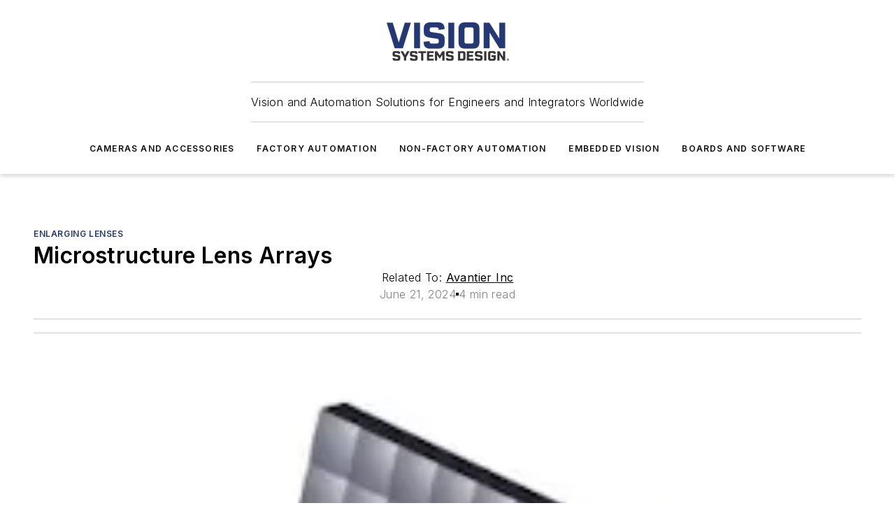

--- FILE ---
content_type: text/html;charset=utf-8
request_url: https://www.vision-systems.com/directory/lenses/enlarging-lenses/product/14303092/avantier-inc-microstructure-lens-arrays
body_size: 60090
content:
<!DOCTYPE html><html  lang="en"><head><meta charset="utf-8"><meta name="viewport" content="width=device-width, initial-scale=1, shrink-to-fit=no"><script type="text/javascript" src="/ruxitagentjs_ICA7NVfqrux_10327251022105625.js" data-dtconfig="rid=RID_-148548604|rpid=-527884265|domain=vision-systems.com|reportUrl=/rb_bf25051xng|app=ea7c4b59f27d43eb|cuc=ll64881i|owasp=1|mel=100000|expw=1|featureHash=ICA7NVfqrux|dpvc=1|lastModification=1765214479370|tp=500,50,0|rdnt=1|uxrgce=1|srbbv=2|agentUri=/ruxitagentjs_ICA7NVfqrux_10327251022105625.js"></script><script type="importmap">{"imports":{"#entry":"/_nuxt/DQciwgEn.js"}}</script><title>Microstructure Lens Arrays | Vision Systems Design</title><link href="https://fonts.gstatic.com" rel="preconnect"><link href="https://cdn.cookielaw.org" rel="preconnect"><link href="https://aerilon.graphql.aspire-ebm.com" rel="preconnect"><style type="text/css">
            :root {
              --spacing-unit: 6px;
--spacing: 48px;
--color-line: #CDCDCD;
--color-primary-main: #243875;
--color-primary-container: #D1E5F5;
--color-on-primary-container: #001751;
--color-secondary-main: #02184F;
--color-secondary-container: #EDF6FD;
--color-on-secondary-container: #011139;
--color-black: #0d0d0d;
--color-white: #ffffff;
--color-grey: #b2c3ce;
--color-light-grey: #e0e0e0;
--primary-font-family: Inter;
--site-max-width: 1300px;
            }
          </style><style>@media (max-width:760px){.mobile-hidden{display:none!important}}.admin-layout a{color:#3867a6}.admin-layout .vs__dropdown-toggle{background:#fff;border:1px solid #9da4b0}.ebm-layout{overflow-anchor:none;width:100%}</style><style>@media (max-width:760px){.mobile-hidden[data-v-45fa8452]{display:none!important}}.admin-layout a[data-v-45fa8452]{color:#3867a6}.admin-layout .vs__dropdown-toggle[data-v-45fa8452]{background:#fff;border:1px solid #9da4b0}.ebm-page[data-v-45fa8452]{display:flex;flex-direction:column;font-family:Arial}.ebm-page .hasToolbar[data-v-45fa8452]{max-width:calc(100% - 49px)}.ebm-page__layout[data-v-45fa8452]{z-index:2}.ebm-page__layout[data-v-45fa8452],.ebm-page__page[data-v-45fa8452]{flex:1;pointer-events:none;position:relative}.ebm-page__page[data-v-45fa8452]{display:flex;flex-direction:column;z-index:1}.ebm-page__main[data-v-45fa8452]{flex:1;margin:auto;width:100%}.ebm-page__content[data-v-45fa8452]{padding:0;pointer-events:all}@media (min-width:600px){.ebm-page__content[data-v-45fa8452]{padding:"0 10px"}}.ebm-page__reskin-background[data-v-45fa8452]{background-position:top;background-repeat:no-repeat;background-size:cover;height:100%;left:0;overflow:hidden;position:fixed;top:0;width:100%;z-index:0}.ebm-page__reskin-ad[data-v-45fa8452]{padding:1.5rem 0;position:relative;text-align:center;z-index:1}.ebm-page__siteskin-ad[data-v-45fa8452]{margin-top:24px;pointer-events:all;position:fixed;transition:all 125ms;z-index:100}.ebm-page__siteskin-ad__left[data-v-45fa8452]{right:50%}@media (max-width:1636px){.ebm-page__siteskin-ad__left[data-v-45fa8452]{display:none}}.ebm-page__siteskin-ad__right[data-v-45fa8452]{left:50%}@media (max-width:1636px){.ebm-page__siteskin-ad__right[data-v-45fa8452]{display:none}}.ebm-page .ebm-page__primary[data-v-45fa8452]{margin-top:0}.ebm-page .page-content-wrapper[data-v-45fa8452]{margin:auto;width:100%}.ebm-page .load-more[data-v-45fa8452]{padding:10px 0;pointer-events:all;text-align:center;width:100%}.ebm-page .load-more[data-v-45fa8452]>*{margin:auto;padding:0 5px}.ebm-page .load-more .label[data-v-45fa8452]{display:flex;flex-direction:row}.ebm-page .load-more .label[data-v-45fa8452]>*{margin:0 5px}.ebm-page .footer[data-v-45fa8452]{position:relative}.ebm-page .ebm-page__primary[data-v-45fa8452]{margin-top:calc(var(--spacing)/2)}.ebm-page .ebm-page__content[data-v-45fa8452]{display:flex;flex-direction:column;gap:var(--spacing);margin:0!important}.ebm-page .ebm-page__content[data-v-45fa8452]>*{position:relative}.ebm-page .ebm-page__content[data-v-45fa8452]>:after{background-color:var(--color-line);bottom:auto;bottom:calc(var(--spacing)*-.5*1);content:"";height:1px;left:0;position:absolute;right:0}.ebm-page .ebm-page__content[data-v-45fa8452]>:last-child:after{display:none}.ebm-page .page-content-wrapper[data-v-45fa8452]{display:flex;flex-direction:column;gap:var(--spacing);max-width:var(--site-max-width);padding:0 calc(var(--spacing)/2)}@media (min-width:800px){.ebm-page .page-content-wrapper[data-v-45fa8452]{padding:0 var(--spacing)}}.ebm-page .page-content-wrapper[data-v-45fa8452]>*{position:relative}.ebm-page .page-content-wrapper[data-v-45fa8452]>:after{background-color:var(--color-line);bottom:auto;bottom:calc(var(--spacing)*-.5*1);content:"";height:1px;left:0;position:absolute;right:0}.ebm-page .page-content-wrapper[data-v-45fa8452]>:last-child:after{display:none}.ebm-page .load-more[data-v-45fa8452]{padding:0}.ebm-page .secondary-pages .page-content-wrapper[data-v-45fa8452],.ebm-page.full-width .page-content-wrapper[data-v-45fa8452]{max-width:100%!important;padding:0!important}.ebm-page .secondary-pages .ebm-page__primary[data-v-45fa8452],.ebm-page.full-width .ebm-page__primary[data-v-45fa8452]{margin-top:0!important}@media print{.ebm-page__page[data-v-45fa8452]{display:block}}</style><style>@media (max-width:760px){.mobile-hidden[data-v-06639cce]{display:none!important}}.admin-layout a[data-v-06639cce]{color:#3867a6}.admin-layout .vs__dropdown-toggle[data-v-06639cce]{background:#fff;border:1px solid #9da4b0}#header-leaderboard-ad[data-v-06639cce]{align-items:center;display:flex;justify-content:center;padding:1rem}</style><style>html{scroll-padding-top:calc(var(--header-height) + 16px)}</style><style>@media (max-width:760px){.mobile-hidden[data-v-b96d99b2]{display:none!important}}.admin-layout a[data-v-b96d99b2]{color:#3867a6}.admin-layout .vs__dropdown-toggle[data-v-b96d99b2]{background:#fff;border:1px solid #9da4b0}header[data-v-b96d99b2]{bottom:0;margin:auto;position:sticky;top:0;transition:top .5s cubic-bezier(.645,.045,.355,1);z-index:50}header .reskin-ad[data-v-b96d99b2]{padding:1.5rem 0;text-align:center}.navbar[data-v-b96d99b2]{background-color:#fff;box-shadow:0 3px 6px #00000029;left:0;opacity:1;padding-bottom:2rem;padding-top:2rem;right:0}.navbar .content[data-v-b96d99b2]{margin:auto;max-width:var(--site-max-width);padding:0 calc(var(--spacing)/2)}@media (min-width:800px){.navbar .content[data-v-b96d99b2]{padding:0 var(--spacing)}}.top-navbar[data-v-b96d99b2]{align-items:center;display:flex;justify-content:space-between}@media (max-width:900px){.logo[data-v-b96d99b2]{flex-grow:1}.logo img[data-v-b96d99b2]{max-width:180px}}@media (max-width:450px){.logo img[data-v-b96d99b2]{max-width:140px}}@media (max-width:370px){.logo img[data-v-b96d99b2]{max-width:120px}}@media (max-width:350px){.logo img[data-v-b96d99b2]{max-width:100px}}.bottom-navbar[data-v-b96d99b2]{max-height:100px;overflow:visible;transition:all .15s cubic-bezier(.86,0,.07,1)}.bottom-navbar.hidden[data-v-b96d99b2]{max-height:0;overflow:hidden;transform:scale(0)}.actions[data-v-b96d99b2]{align-items:center;-moz-column-gap:.5rem;column-gap:.5rem;display:flex;flex-basis:0;flex-grow:1}@media (max-width:900px){.actions[data-v-b96d99b2]{flex-basis:auto;flex-grow:0}}.actions.left[data-v-b96d99b2]{justify-content:left}.actions.right[data-v-b96d99b2]{-moz-column-gap:0;column-gap:0;justify-content:right}.actions .login-container[data-v-b96d99b2]{display:flex;gap:16px}@media (max-width:900px){.actions .login-container[data-v-b96d99b2]{gap:8px}}@media (max-width:450px){.actions .login-container[data-v-b96d99b2]{gap:4px}}@media (max-width:900px){.search-icon[data-v-b96d99b2]{display:none}}.cta[data-v-b96d99b2]{border-bottom:1px solid var(--color-line);border-top:1px solid var(--color-line);margin:1.5rem auto auto;width:-moz-fit-content;width:fit-content}@media (max-width:900px){.cta[data-v-b96d99b2]{display:none}}.sub-menu[data-v-b96d99b2]{align-items:center;display:flex;justify-content:center;list-style:none;margin-top:1.5rem;padding:0;white-space:nowrap}@media (max-width:1000px){.sub-menu[data-v-b96d99b2]{display:none}}.sub-menu-item[data-v-b96d99b2]{margin-left:1rem;margin-right:1rem}.menu-item[data-v-b96d99b2],.sub-menu-link[data-v-b96d99b2]{color:var(--color-black);font-size:.75rem;font-weight:600;letter-spacing:.1em;text-transform:uppercase}.popover-menu[data-v-b96d99b2]{align-items:flex-start;background-color:#fff;box-shadow:0 3px 6px #00000029;display:flex;flex-direction:column;justify-content:left;padding:1.5rem;text-align:left;width:200px}.popover-menu .menu-item[data-v-b96d99b2]{align-items:center;display:flex;margin-bottom:1rem}.popover-menu .menu-item .icon[data-v-b96d99b2]{margin-right:1rem}</style><style>@media (max-width:760px){.mobile-hidden{display:none!important}}.admin-layout a{color:#3867a6}.admin-layout .vs__dropdown-toggle{background:#fff;border:1px solid #9da4b0}.ebm-icon{cursor:pointer}.ebm-icon .tooltip-wrapper{display:block}.ebm-icon.disabled{cursor:not-allowed}.ebm-icon.arrowUp{margin-top:3px}.ebm-icon.arrowDown{margin-top:-5px;transform:rotate(180deg)}.ebm-icon.loading{animation-duration:2s;animation-iteration-count:infinite;animation-name:spin;animation-timing-function:linear}.ebm-icon.label{align-items:center;display:flex;flex-direction:column;font-size:.8em;justify-content:center;padding:0 5px}@keyframes spin{0%{transform:rotate(0)}to{transform:rotate(1turn)}}.ebm-icon .icon,.ebm-icon svg{display:block}</style><style>@media (max-width:760px){.mobile-hidden{display:none!important}}.admin-layout a{color:#3867a6}.admin-layout .vs__dropdown-toggle{background:#fff;border:1px solid #9da4b0}.ebm-mega-menu{background-color:var(--color-black);color:#fff;container-type:inline-size;display:none;height:100%;left:0;opacity:0;overflow:auto;position:fixed;text-align:center;top:0;transition-behavior:allow-discrete;transition-duration:.3s;transition-property:overlay display opacity;width:100%}.ebm-mega-menu.cms-user-logged-in{left:49px;width:calc(100% - 49px)}.ebm-mega-menu.open{display:block;opacity:1}@starting-style{.ebm-mega-menu.open{opacity:0}}@container (max-width: 750px){.ebm-mega-menu .mega-menu-header{display:flex}}.ebm-mega-menu .mega-menu-header .icon{margin-left:30px;margin-top:40px;width:24px}.ebm-mega-menu .mega-menu-header .logo{height:35px;max-width:100%}@container (min-width: 750px){.ebm-mega-menu .mega-menu-header .logo{height:50px;margin-bottom:30px}}@container (max-width: 750px){.ebm-mega-menu .mega-menu-header .logo{margin-top:20px}.ebm-mega-menu .mega-menu-header .logo img{height:auto;margin-left:5px;max-width:140px}}.ebm-mega-menu .mega-menu-container{margin:auto}@container (min-width: 750px){.ebm-mega-menu .mega-menu-container{max-width:850px;width:100%}}.ebm-mega-menu .mega-menu-container .search-field{padding-bottom:50px}@container (max-width: 900px){.ebm-mega-menu .mega-menu-container .search-field{margin-left:calc(var(--spacing)/2);margin-right:calc(var(--spacing)/2)}}.ebm-mega-menu .mega-menu-container .nav-links{display:grid;gap:calc(var(--spacing)/2);grid-template-columns:1fr;position:relative}.ebm-mega-menu .mega-menu-container .nav-links:after{background-color:var(--color-line);bottom:auto;bottom:calc(var(--spacing)*-.5*1);content:"";height:1px;left:0;position:absolute;right:0}.ebm-mega-menu .mega-menu-container .nav-links:last-child:after{display:none}@container (max-width: 900px){.ebm-mega-menu .mega-menu-container .nav-links{margin-left:calc(var(--spacing)/2);margin-right:calc(var(--spacing)/2)}}@container (min-width: 750px){.ebm-mega-menu .mega-menu-container .nav-links{gap:calc(var(--spacing)*2);grid-template-columns:1fr 1fr 1fr;padding-bottom:var(--spacing)}}.ebm-mega-menu .mega-menu-container .nav-links .section{display:flex;flex-direction:column;font-weight:400;list-style:none;text-align:center}@container (max-width: 750px){.ebm-mega-menu .mega-menu-container .nav-links .section{gap:5px;padding-top:30px;position:relative}.ebm-mega-menu .mega-menu-container .nav-links .section:after{background-color:var(--color-line);bottom:auto;bottom:calc(var(--spacing)*-.5*1);content:"";height:1px;left:0;position:absolute;right:0}.ebm-mega-menu .mega-menu-container .nav-links .section:last-child:after{display:none}.ebm-mega-menu .mega-menu-container .nav-links .section:first-child{padding-top:15px}}@container (min-width: 750px){.ebm-mega-menu .mega-menu-container .nav-links .section{border-bottom:none;font-size:1.25rem;gap:16px;position:relative;text-align:left}.ebm-mega-menu .mega-menu-container .nav-links .section:after{background-color:var(--color-line);bottom:0;content:"";height:100%;left:auto;position:absolute;right:calc(var(--spacing)*-.5*2);top:0;width:1px}.ebm-mega-menu .mega-menu-container .nav-links .section:last-child:after{display:none}}.ebm-mega-menu .mega-menu-container .nav-links .section a{color:#fff}.ebm-mega-menu .mega-menu-container .nav-links .section .title{font-size:.75rem;font-weight:400;text-transform:uppercase}.ebm-mega-menu .mega-menu-container .affiliate-links{display:flex;justify-content:center;margin-top:var(--spacing);padding:calc(var(--spacing)*.5);position:relative}.ebm-mega-menu .mega-menu-container .affiliate-links:after{background-color:var(--color-line);bottom:auto;bottom:calc(var(--spacing)*-.5*1);content:"";height:1px;left:0;position:absolute;right:0}.ebm-mega-menu .mega-menu-container .affiliate-links:last-child:after{display:none}.ebm-mega-menu .mega-menu-container .affiliate-links .ebm-affiliated-brands-direction{flex-direction:column;gap:calc(var(--spacing)*.5)}.ebm-mega-menu .mega-menu-container .social-links{align-items:center;display:flex;flex-direction:column;font-size:.75rem;justify-content:center;margin-top:var(--spacing);padding:calc(var(--spacing)*.5);text-transform:uppercase}.ebm-mega-menu .mega-menu-container .social-links .socials{gap:16px;margin:16px 16px 24px}</style><style>@media (max-width:760px){.mobile-hidden{display:none!important}}.admin-layout a{color:#3867a6}.admin-layout .vs__dropdown-toggle{background:#fff;border:1px solid #9da4b0}.ebm-search-field{container-type:inline-size;position:relative}.ebm-search-field .input{padding:10px 0;position:relative;width:100%}.ebm-search-field .input .icon{bottom:0;height:24px;margin:auto;position:absolute;right:.5rem;top:0}.ebm-search-field .input .clear-icon{bottom:0;height:24px;margin:auto;position:absolute;right:2.5rem;top:0}.ebm-search-field .input input{background-color:var(--c4e26338);border:1px solid var(--7798abdd);border-radius:5px;color:var(--0c12ecfc);font-size:1em;padding:1rem 8px 1rem 20px;width:100%}.ebm-search-field .sponsor-container{align-items:center;display:flex;font-size:.5rem;gap:5px;height:24px;margin:auto;position:absolute;right:10%;top:20%}@container (max-width: 750px){.ebm-search-field .sponsor-container{justify-content:flex-end;padding:10px 15px 0 0;position:static}}.ebm-search-field input[type=search]::-webkit-search-cancel-button,.ebm-search-field input[type=search]::-webkit-search-decoration{-webkit-appearance:none;appearance:none}</style><style>@media (max-width:760px){.mobile-hidden[data-v-3823c912]{display:none!important}}.admin-layout a[data-v-3823c912]{color:#3867a6}.admin-layout .vs__dropdown-toggle[data-v-3823c912]{background:#fff;border:1px solid #9da4b0}.ebm-affiliated-brands[data-v-3823c912]{display:flex;flex-direction:row;font-size:.75rem}.ebm-affiliated-brands__label[data-v-3823c912]{display:block;padding:0 calc(var(--spacing)/2)}.ebm-affiliated-brands__links[data-v-3823c912]{display:flex;flex-direction:row;flex-wrap:wrap;justify-content:center}.ebm-affiliated-brands__links>div[data-v-3823c912]{padding:0 calc(var(--spacing)/4)}.ebm-affiliated-brands__links>div a[data-v-3823c912]{color:var(--link-color);font-weight:600}</style><style>@media (max-width:760px){.mobile-hidden[data-v-8e92f456]{display:none!important}}.admin-layout a[data-v-8e92f456]{color:#3867a6}.admin-layout .vs__dropdown-toggle[data-v-8e92f456]{background:#fff;border:1px solid #9da4b0}.ebm-socials[data-v-8e92f456]{display:flex;flex-wrap:wrap}.ebm-socials__icon[data-v-8e92f456]{cursor:pointer;margin-right:7px;text-decoration:none}.ebm-socials .text[data-v-8e92f456]{height:0;overflow:hidden;text-indent:-9999px}</style><style>@media (max-width:760px){.mobile-hidden{display:none!important}}.admin-layout a{color:#3867a6}.admin-layout .vs__dropdown-toggle{background:#fff;border:1px solid #9da4b0}.ebm-ad-target__outer{display:flex;height:auto;justify-content:center;max-width:100%;width:100%}.ebm-ad-target__inner{align-items:center;display:flex}.ebm-ad-target img{max-width:100%}.ebm-ad-target iframe{box-shadow:0 .125rem .25rem #00000013}</style><style>@media (max-width:760px){.mobile-hidden[data-v-4c12f864]{display:none!important}}.admin-layout a[data-v-4c12f864]{color:#3867a6}.admin-layout .vs__dropdown-toggle[data-v-4c12f864]{background:#fff;border:1px solid #9da4b0}#sticky-bottom-ad[data-v-4c12f864]{align-items:center;background:#000000bf;display:flex;justify-content:center;left:0;padding:8px;position:fixed;right:0;z-index:999}#sticky-bottom-ad .close-button[data-v-4c12f864]{background:none;border:0;color:#fff;cursor:pointer;font-weight:900;margin:8px;position:absolute;right:0;top:0}.slide-up-enter[data-v-4c12f864],.slide-up-leave-to[data-v-4c12f864]{opacity:0;transform:translateY(200px)}.slide-up-enter-active[data-v-4c12f864]{transition:all .25s ease-out}.slide-up-leave-active[data-v-4c12f864]{transition:all .25s ease-in}</style><style>@media (max-width:760px){.mobile-hidden[data-v-0622f0e1]{display:none!important}}.admin-layout a[data-v-0622f0e1]{color:#3867a6}.admin-layout .vs__dropdown-toggle[data-v-0622f0e1]{background:#fff;border:1px solid #9da4b0}.grid[data-v-0622f0e1]{container-type:inline-size;margin:auto}.grid .grid-row[data-v-0622f0e1]{position:relative}.grid .grid-row[data-v-0622f0e1]:after{background-color:var(--color-line);bottom:auto;bottom:calc(var(--spacing)*-.5*1);content:"";height:1px;left:0;position:absolute;right:0}.grid .grid-row.hide-bottom-border[data-v-0622f0e1]:after,.grid .grid-row[data-v-0622f0e1]:last-child:after{display:none}@container (width >= 750px){.grid .grid-row.mobile-only[data-v-0622f0e1]{display:none}}@container (width < 750px){.grid .grid-row.exclude-mobile[data-v-0622f0e1]{display:none}}</style><style>@media (max-width:760px){.mobile-hidden[data-v-840eddae]{display:none!important}}.admin-layout a[data-v-840eddae]{color:#3867a6}.admin-layout .vs__dropdown-toggle[data-v-840eddae]{background:#fff;border:1px solid #9da4b0}.web-row[data-v-840eddae]{container-type:inline-size}.web-row .row[data-v-840eddae]{--col-size:calc(50% - var(--spacing)*1/2);display:grid;padding-bottom:0ver;padding-top:0;width:100%}@media (min-width:750px){.web-row .row[data-v-840eddae]{padding-left:0;padding-right:0}}@media (min-width:500px){.web-row .row.restricted[data-v-840eddae]{margin:auto;max-width:66%}}.web-row .row .column-wrapper[data-v-840eddae]{display:flex;order:0;width:100%}.web-row .row.largest_first.layout1_2 .column-wrapper[data-v-840eddae]:nth-child(2),.web-row .row.largest_first.layout1_2_1 .column-wrapper[data-v-840eddae]:nth-child(2),.web-row .row.largest_first.layout1_3 .column-wrapper[data-v-840eddae]:nth-child(2){order:-1}@container (min-width: 750px){.web-row .row.layout1_1[data-v-840eddae]{display:grid;grid-template-columns:minmax(0,1fr) minmax(0,1fr)}.web-row .row.layout1_1 .column-wrapper[data-v-840eddae]{position:relative}.web-row .row.layout1_1 .column-wrapper[data-v-840eddae]:after{background-color:var(--color-line);bottom:0;content:"";height:100%;left:auto;position:absolute;right:calc(var(--spacing)*-.5*1);top:0;width:1px}.web-row .row.layout1_1 .column-wrapper[data-v-840eddae]:last-child:after{display:none}.web-row .row.layout1_2[data-v-840eddae]{display:grid;grid-template-columns:minmax(0,var(--col-size)) minmax(0,var(--col-size))}.web-row .row.layout1_2 .column-wrapper[data-v-840eddae]{position:relative}.web-row .row.layout1_2 .column-wrapper[data-v-840eddae]:after{background-color:var(--color-line);bottom:0;content:"";height:100%;left:auto;position:absolute;right:calc(var(--spacing)*-.5*1);top:0;width:1px}.web-row .row.layout1_2 .column-wrapper[data-v-840eddae]:last-child:after{display:none}.web-row .row.layout1_2 .column-wrapper[data-v-840eddae]:nth-child(2){order:0!important}}@container (min-width: 1050px){.web-row .row.layout1_2[data-v-840eddae]{--col-size:calc(33.33333% - var(--spacing)*2/3);grid-template-columns:var(--col-size) calc(var(--col-size)*2 + var(--spacing))}}@container (min-width: 750px){.web-row .row.layout2_1[data-v-840eddae]{display:grid;grid-template-columns:minmax(0,var(--col-size)) minmax(0,var(--col-size))}.web-row .row.layout2_1 .column-wrapper[data-v-840eddae]{position:relative}.web-row .row.layout2_1 .column-wrapper[data-v-840eddae]:after{background-color:var(--color-line);bottom:0;content:"";height:100%;left:auto;position:absolute;right:calc(var(--spacing)*-.5*1);top:0;width:1px}.web-row .row.layout2_1 .column-wrapper[data-v-840eddae]:last-child:after{display:none}}@container (min-width: 1050px){.web-row .row.layout2_1[data-v-840eddae]{--col-size:calc(33.33333% - var(--spacing)*2/3);grid-template-columns:calc(var(--col-size)*2 + var(--spacing)) var(--col-size)}}@container (min-width: 1100px){.web-row .row.layout1_1_1[data-v-840eddae]{--col-size:calc(33.33333% - var(--spacing)*2/3);display:grid;grid-template-columns:minmax(0,var(--col-size)) minmax(0,var(--col-size)) minmax(0,var(--col-size))}.web-row .row.layout1_1_1 .column-wrapper[data-v-840eddae]{position:relative}.web-row .row.layout1_1_1 .column-wrapper[data-v-840eddae]:after{background-color:var(--color-line);bottom:0;content:"";height:100%;left:auto;position:absolute;right:calc(var(--spacing)*-.5*1);top:0;width:1px}.web-row .row.layout1_1_1 .column-wrapper[data-v-840eddae]:last-child:after{display:none}}</style><style>@media (max-width:760px){.mobile-hidden{display:none!important}}.admin-layout a{color:#3867a6}.admin-layout .vs__dropdown-toggle{background:#fff;border:1px solid #9da4b0}.web-grid-title{align-items:center;container-type:inline-size;font-family:var(--primary-font-family);margin-bottom:calc(var(--spacing)/2);max-width:100%;width:100%}.web-grid-title .title{display:flex;flex:1 0 auto;font-size:1.9rem;font-weight:600;gap:var(--spacing-unit);letter-spacing:-.01em;line-height:40px;max-width:100%;overflow:hidden;text-overflow:ellipsis}.web-grid-title .title .grid-title-image-icon{height:23px;margin-top:8px}.web-grid-title.has-link .title{max-width:calc(100% - 100px)}.web-grid-title .divider{background-color:var(--color-line);height:1px;width:100%}.web-grid-title .view-more{color:var(--color-primary-main);cursor:primary;flex:0 1 auto;font-size:.75rem;font-weight:600;letter-spacing:.05em;line-height:18px;text-transform:uppercase;white-space:nowrap}@container (max-width: 500px){.web-grid-title .view-more{display:none}}.web-grid-title.primary{display:flex;gap:5px}.web-grid-title.primary .topbar,.web-grid-title.secondary .divider,.web-grid-title.secondary .view-more{display:none}.web-grid-title.secondary .topbar{background-color:var(--color-primary-main);height:8px;margin-bottom:calc(var(--spacing)/3);width:80px}</style><style>@media (max-width:760px){.mobile-hidden[data-v-2e2a3563]{display:none!important}}.admin-layout a[data-v-2e2a3563]{color:#3867a6}.admin-layout .vs__dropdown-toggle[data-v-2e2a3563]{background:#fff;border:1px solid #9da4b0}.column[data-v-2e2a3563]{align-items:stretch;display:flex;flex-wrap:wrap;height:100%;position:relative}.column[data-v-2e2a3563],.column .standard-blocks[data-v-2e2a3563],.column .sticky-blocks[data-v-2e2a3563]{width:100%}.column.block-align-center[data-v-2e2a3563]{align-items:center;justify-content:center}.column.block-align-top[data-v-2e2a3563]{align-items:top;flex-direction:column}.column.block-align-sticky[data-v-2e2a3563]{align-items:start;display:block;justify-content:center}.column.block-align-equalize[data-v-2e2a3563]{align-items:stretch}.column .sticky-blocks.has-standard[data-v-2e2a3563]{margin-top:var(--spacing)}.column .block-wrapper[data-v-2e2a3563]{max-width:100%;position:relative}.column .block-wrapper[data-v-2e2a3563]:after{background-color:var(--color-line);bottom:auto;bottom:calc(var(--spacing)*-.5*1);content:"";height:1px;left:0;position:absolute;right:0}.column .block-wrapper.hide-bottom-border[data-v-2e2a3563]:after,.column .block-wrapper[data-v-2e2a3563]:last-child:after,.column .standard-blocks:not(.has-sticky) .block-wrapper[data-v-2e2a3563]:last-child:after,.column .sticky-blocks .block-wrapper[data-v-2e2a3563]:last-child:after{display:none}@media print{.column[data-v-2e2a3563]{height:auto}}</style><style>@media (max-width:760px){.mobile-hidden[data-v-a4efc542]{display:none!important}}.admin-layout a[data-v-a4efc542]{color:#3867a6}.admin-layout .vs__dropdown-toggle[data-v-a4efc542]{background:#fff;border:1px solid #9da4b0}.block[data-v-a4efc542]{display:flex;flex-direction:column;overflow:visible;width:100%}.block .block-title[data-v-a4efc542]{margin-bottom:calc(var(--spacing)/2)}.block .above-cta[data-v-a4efc542]{height:100%}.block .title[data-v-a4efc542]{font-size:1rem;line-height:1rem;text-transform:uppercase}.block .title a[data-v-a4efc542]{color:inherit;text-decoration:none}.block .title a[data-v-a4efc542]:hover{text-decoration:underline}.block .title template[data-v-a4efc542]{display:inline-block}.block .content[data-v-a4efc542]{display:flex;width:100%}.block .cta[data-v-a4efc542]{align-items:center;display:flex;flex-direction:column;font-size:1rem;gap:calc(var(--spacing)/2);justify-content:space-between}@container (width > 500px){.block .cta[data-v-a4efc542]{flex-direction:row}}</style><style>@media (max-width:760px){.mobile-hidden[data-v-3dec0756]{display:none!important}}.admin-layout a[data-v-3dec0756]{color:#3867a6}.admin-layout .vs__dropdown-toggle[data-v-3dec0756]{background:#fff;border:1px solid #9da4b0}.ebm-button-wrapper[data-v-3dec0756]{display:inline-block}.ebm-button-wrapper .ebm-button[data-v-3dec0756]{border:1px solid;border-radius:.1rem;cursor:pointer;display:block;font-weight:600;outline:none;text-transform:uppercase;width:100%}.ebm-button-wrapper .ebm-button .content[data-v-3dec0756]{align-items:center;display:flex;gap:var(--spacing-unit);justify-content:center}.ebm-button-wrapper .ebm-button .content.icon-right[data-v-3dec0756]{flex-direction:row-reverse}.ebm-button-wrapper .ebm-button[data-v-3dec0756]:focus,.ebm-button-wrapper .ebm-button[data-v-3dec0756]:hover{box-shadow:0 0 .1rem #3e5d8580;filter:contrast(125%)}.ebm-button-wrapper .ebm-button[data-v-3dec0756]:active{box-shadow:0 0 .3rem #1c417280}.ebm-button-wrapper .ebm-button[data-v-3dec0756]:active:after{height:200px;width:200px}.ebm-button-wrapper .ebm-button--small[data-v-3dec0756]{font-size:.75rem;padding:.2rem .4rem}.ebm-button-wrapper .ebm-button--medium[data-v-3dec0756]{font-size:.75rem;padding:.3rem .6rem}.ebm-button-wrapper .ebm-button--large[data-v-3dec0756]{font-size:.75rem;line-height:1.25rem;padding:.5rem 1rem}@media (max-width:450px){.ebm-button-wrapper .ebm-button--large[data-v-3dec0756]{padding:.5rem}}.ebm-button-wrapper .ebm-button--fullWidth[data-v-3dec0756]{font-size:1.15rem;margin:0 auto;padding:.5rem 1rem;width:100%}.ebm-button-wrapper.primary .ebm-button[data-v-3dec0756],.ebm-button-wrapper.solid .ebm-button[data-v-3dec0756]{background-color:var(--button-accent-color);border-color:var(--button-accent-color);color:var(--button-text-color)}.ebm-button-wrapper.primary .ebm-button[data-v-3dec0756]:hover,.ebm-button-wrapper.solid .ebm-button[data-v-3dec0756]:hover{text-decoration:underline}.ebm-button-wrapper.hollow .ebm-button[data-v-3dec0756]{background-color:transparent;background-color:#fff;border:1px solid var(--button-accent-color);color:var(--button-accent-color)}.ebm-button-wrapper.hollow .ebm-button[data-v-3dec0756]:hover{text-decoration:underline}.ebm-button-wrapper.borderless .ebm-button[data-v-3dec0756]{background-color:transparent;border-color:transparent;color:var(--button-accent-color)}.ebm-button-wrapper.borderless .ebm-button[data-v-3dec0756]:hover{background-color:var(--button-accent-color);color:#fff;text-decoration:underline}.ebm-button-wrapper .ebm-button[data-v-3dec0756]{transition:all .15s ease-in-out}</style><style>@media (max-width:760px){.mobile-hidden{display:none!important}}.admin-layout a{color:#3867a6}.admin-layout .vs__dropdown-toggle{background:#fff;border:1px solid #9da4b0}.web-footer-new{display:flex;font-size:1rem;font-weight:400;justify-content:center;padding-bottom:calc(var(--spacing)/2);pointer-events:all;width:100%}.web-footer-new a{color:var(--link-color)}.web-footer-new .container{display:flex;justify-content:center;width:100%}.web-footer-new .container .container-wrapper{display:flex;flex-direction:column;gap:var(--spacing);width:100%}@media (min-width:800px){.web-footer-new .container{flex-direction:row}}.web-footer-new .container .row{position:relative;width:100%}.web-footer-new .container .row:after{background-color:var(--color-line);bottom:auto;bottom:calc(var(--spacing)*-.5*1);content:"";height:1px;left:0;position:absolute;right:0}.web-footer-new .container .row:last-child:after{display:none}.web-footer-new .container .row.full-width{justify-items:center}.web-footer-new .container .column-wrapper{display:grid;gap:var(--spacing);grid-template-columns:1fr}.web-footer-new .container .column-wrapper.full-width{max-width:var(--site-max-width)!important;padding:0 calc(var(--spacing)*1.5);width:100%}.web-footer-new .container .column-wrapper .col{align-items:center;display:flex;flex-direction:column;gap:calc(var(--spacing)/4);justify-content:center;margin:0 auto;max-width:80%;position:relative;text-align:center}.web-footer-new .container .column-wrapper .col:after{background-color:var(--color-line);bottom:auto;bottom:calc(var(--spacing)*-.5*1);content:"";height:1px;left:0;position:absolute;right:0}.web-footer-new .container .column-wrapper .col:last-child:after{display:none}.web-footer-new .container .column-wrapper .col.valign-middle{align-self:center}@media (min-width:800px){.web-footer-new .container .column-wrapper{align-items:start;gap:var(--spacing)}.web-footer-new .container .column-wrapper.cols1_1_1{grid-template-columns:1fr 1fr 1fr}.web-footer-new .container .column-wrapper.cols1_1{grid-template-columns:1fr 1fr}.web-footer-new .container .column-wrapper .col{align-items:start;max-width:100%;position:relative;text-align:left}.web-footer-new .container .column-wrapper .col:after{background-color:var(--color-line);bottom:0;content:"";height:100%;left:auto;position:absolute;right:calc(var(--spacing)*-.5*1);top:0;width:1px}.web-footer-new .container .column-wrapper .col:last-child:after{display:none}}.web-footer-new .corporatelogo{align-self:center;filter:brightness(0);height:auto;margin-right:var(--spacing-unit);width:100px}.web-footer-new .menu-copyright{align-items:center;display:flex;flex-direction:column;gap:calc(var(--spacing)/2)}.web-footer-new .menu-copyright.full-width{max-width:var(--site-max-width);padding:0 calc(var(--spacing)*1.5);width:100%}.web-footer-new .menu-copyright .links{display:flex;font-size:.75rem;gap:calc(var(--spacing)/4);list-style:none;margin:0;padding:0}.web-footer-new .menu-copyright .copyright{display:flex;flex-direction:row;flex-wrap:wrap;font-size:.8em;justify-content:center}@media (min-width:800px){.web-footer-new .menu-copyright{flex-direction:row;justify-content:space-between}}.web-footer-new .blocktitle{color:#000;font-size:1.1rem;font-weight:600;width:100%}.web-footer-new .web-affiliated-brands-direction{flex-direction:column}@media (min-width:800px){.web-footer-new .web-affiliated-brands-direction{flex-direction:row}}</style><style>@media (max-width:760px){.mobile-hidden{display:none!important}}.admin-layout a{color:#3867a6}.admin-layout .vs__dropdown-toggle{background:#fff;border:1px solid #9da4b0}.ebm-web-subscribe-wrapper{display:flex;flex-direction:column;height:100%;overflow:auto}.ebm-web-subscribe-content{height:100%;overflow:auto;padding:calc(var(--spacing)*.5) var(--spacing)}@container (max-width: 750px){.ebm-web-subscribe-content{padding-bottom:100%}}.ebm-web-subscribe-content .web-subscribe-header .web-subscribe-title{align-items:center;display:flex;gap:var(--spacing);justify-content:space-between;line-height:normal}.ebm-web-subscribe-content .web-subscribe-header .web-subscribe-title .close-button{align-items:center;cursor:pointer;display:flex;font-size:.75rem;font-weight:600;text-transform:uppercase}.ebm-web-subscribe-content .web-subscribe-header .web-subscribe-subtext{padding-bottom:var(--spacing)}.ebm-web-subscribe-content .web-subscribe-header .newsletter-items{display:grid;gap:10px;grid-template-columns:1fr 1fr}@container (max-width: 750px){.ebm-web-subscribe-content .web-subscribe-header .newsletter-items{grid-template-columns:1fr}}.ebm-web-subscribe-content .web-subscribe-header .newsletter-items .newsletter-item{border:1px solid var(--color-line);display:flex;flex-direction:row;flex-direction:column;gap:1rem;padding:1rem}.ebm-web-subscribe-content .web-subscribe-header .newsletter-items .newsletter-item .newsletter-title{display:flex;font-size:1.25rem;font-weight:600;justify-content:space-between;letter-spacing:-.01em;line-height:25px}.ebm-web-subscribe-content .web-subscribe-header .newsletter-items .newsletter-item .newsletter-description{font-size:1rem;font-weight:400;letter-spacing:.0125em;line-height:24px}.web-subscribe-footer{background-color:#fff;box-shadow:0 4px 16px #00000040;width:100%}.web-subscribe-footer .subscribe-footer-wrapper{padding:var(--spacing)!important}.web-subscribe-footer .subscribe-footer-wrapper .user-info-container{align-items:center;display:flex;justify-content:space-between;padding-bottom:calc(var(--spacing)*.5)}.web-subscribe-footer .subscribe-footer-wrapper .user-info-container .nl-user-info{align-items:center;display:flex;gap:10px}.web-subscribe-footer .subscribe-footer-wrapper .subscribe-login-container .nl-selected{font-size:1.25rem;font-weight:600;margin-bottom:10px}.web-subscribe-footer .subscribe-footer-wrapper .subscribe-login-container .form-fields-setup{display:flex;gap:calc(var(--spacing)*.125);padding-top:calc(var(--spacing)*.5)}@container (max-width: 1050px){.web-subscribe-footer .subscribe-footer-wrapper .subscribe-login-container .form-fields-setup{display:block}}.web-subscribe-footer .subscribe-footer-wrapper .subscribe-login-container .form-fields-setup .web-form-fields{z-index:100}.web-subscribe-footer .subscribe-footer-wrapper .subscribe-login-container .form-fields-setup .web-form-fields .field-label{font-size:.75rem}.web-subscribe-footer .subscribe-footer-wrapper .subscribe-login-container .form-fields-setup .form{display:flex;gap:calc(var(--spacing)*.125)}@container (max-width: 750px){.web-subscribe-footer .subscribe-footer-wrapper .subscribe-login-container .form-fields-setup .form{flex-direction:column;padding-bottom:calc(var(--spacing)*.5)}}.web-subscribe-footer .subscribe-footer-wrapper .subscribe-login-container .form-fields-setup .form .vs__dropdown-menu{max-height:8rem}@container (max-width: 750px){.web-subscribe-footer .subscribe-footer-wrapper .subscribe-login-container .form-fields-setup .form .vs__dropdown-menu{max-height:4rem}}.web-subscribe-footer .subscribe-footer-wrapper .subscribe-login-container .form-fields-setup .subscribe-button{margin-top:calc(var(--spacing)*.5);width:20%}@container (max-width: 1050px){.web-subscribe-footer .subscribe-footer-wrapper .subscribe-login-container .form-fields-setup .subscribe-button{width:100%}}.web-subscribe-footer .subscribe-footer-wrapper .subscribe-login-container .form-fields-setup .subscribe-button .ebm-button{height:3rem}.web-subscribe-footer .subscribe-footer-wrapper .subscribe-login-container .compliance-field{font-size:.75rem;line-height:18px;z-index:-1}.web-subscribe-footer .subscribe-footer-wrapper a{color:#000;text-decoration:underline}.web-subscribe-footer .subscribe-footer-wrapper .subscribe-consent{font-size:.75rem;letter-spacing:.025em;line-height:18px;padding:5px 0}.web-subscribe-footer .subscribe-footer-wrapper .account-check{padding-top:calc(var(--spacing)*.25)}</style><style>@media (max-width:760px){.mobile-hidden{display:none!important}}.admin-layout a{color:#3867a6}.admin-layout .vs__dropdown-toggle{background:#fff;border:1px solid #9da4b0}.ebm-web-pane{container-type:inline-size;height:100%;pointer-events:all;position:fixed;right:0;top:0;width:100%;z-index:100}.ebm-web-pane.hidden{pointer-events:none}.ebm-web-pane.hidden .web-pane-mask{opacity:0}.ebm-web-pane.hidden .contents{max-width:0}.ebm-web-pane .web-pane-mask{background-color:#000;display:table;height:100%;opacity:.8;padding:16px;transition:all .3s ease;width:100%}.ebm-web-pane .contents{background-color:#fff;bottom:0;max-width:1072px;position:absolute;right:0;top:0;transition:all .3s ease;width:100%}.ebm-web-pane .contents.cms-user-logged-in{width:calc(100% - 49px)}.ebm-web-pane .contents .close-icon{cursor:pointer;display:flex;justify-content:flex-end;margin:10px}</style><style>@media (max-width:760px){.mobile-hidden{display:none!important}}.admin-layout a{color:#3867a6}.admin-layout .vs__dropdown-toggle{background:#fff;border:1px solid #9da4b0}.gam-slot-builder{min-width:300px;width:100%}.gam-slot-builder iframe{max-width:100%;overflow:hidden}</style><style>@media (max-width:760px){.mobile-hidden{display:none!important}}.admin-layout a{color:#3867a6}.admin-layout .vs__dropdown-toggle{background:#fff;border:1px solid #9da4b0}.web-content-title-new{display:flex;flex-direction:column;gap:calc(var(--spacing));width:100%}.web-content-title-new>*{position:relative}.web-content-title-new>:after{background-color:var(--color-line);bottom:auto;bottom:calc(var(--spacing)*-.5*1);content:"";height:1px;left:0;position:absolute;right:0}.web-content-title-new>:last-child:after{display:none}.web-content-title-new .above-line{container-type:inline-size;display:flex;flex-direction:column;gap:calc(var(--spacing)/2)}.web-content-title-new .above-line .section-wrapper{display:flex;gap:calc(var(--spacing)/4)}.web-content-title-new .above-line .section-wrapper.center{margin-left:auto;margin-right:auto}.web-content-title-new .above-line .sponsored-label{color:var(--color-primary-main);font-size:.75rem;font-weight:600;letter-spacing:.05rem;text-transform:uppercase}.web-content-title-new .above-line .section{font-size:.75rem;font-weight:600;letter-spacing:.05em;text-transform:uppercase}.web-content-title-new .above-line .event-info{display:flex;flex-direction:column;font-size:.9rem;gap:calc(var(--spacing)/2)}.web-content-title-new .above-line .event-info .column{display:flex;flex-direction:column;font-size:.9rem;gap:calc(var(--spacing)/4);width:100%}.web-content-title-new .above-line .event-info .column .content{display:flex;gap:calc(var(--spacing)/4)}.web-content-title-new .above-line .event-info .column label{flex:0 0 80px;font-weight:600}.web-content-title-new .above-line .event-info>*{position:relative}.web-content-title-new .above-line .event-info>:after{background-color:var(--color-line);bottom:0;content:"";height:100%;left:auto;position:absolute;right:calc(var(--spacing)*-.5*1);top:0;width:1px}.web-content-title-new .above-line .event-info>:last-child:after{display:none}@container (min-width: 600px){.web-content-title-new .above-line .event-info{align-items:center;flex-direction:row;gap:calc(var(--spacing))}.web-content-title-new .above-line .event-info>*{position:relative}.web-content-title-new .above-line .event-info>:after{background-color:var(--color-line);bottom:0;content:"";height:100%;left:auto;position:absolute;right:calc(var(--spacing)*-.5*1);top:0;width:1px}.web-content-title-new .above-line .event-info>:last-child:after{display:none}.web-content-title-new .above-line .event-info .event-location{display:block}}.web-content-title-new .above-line .title-text{font-size:2rem;line-height:1.2}@container (width > 500px){.web-content-title-new .above-line .title-text{font-size:2.75rem}}.web-content-title-new .above-line .author-row{align-items:center;display:flex;flex-direction:column;gap:calc(var(--spacing)/3);justify-content:center}.web-content-title-new .above-line .author-row .all-authors{display:flex;gap:calc(var(--spacing)/3)}.web-content-title-new .above-line .author-row .date-read-time{align-items:center;display:flex;gap:calc(var(--spacing)/3)}.web-content-title-new .above-line .author-row .dot{align-items:center;grid-area:dot}.web-content-title-new .above-line .author-row .dot:after{background-color:#000;content:"";display:block;height:4px;width:4px}.web-content-title-new .above-line .author-row .dot.first{display:none}.web-content-title-new .above-line .author-row .date{grid-area:date}.web-content-title-new .above-line .author-row .read-time{grid-area:read-time}.web-content-title-new .above-line .author-row .date,.web-content-title-new .above-line .author-row .duration,.web-content-title-new .above-line .author-row .read-time{color:#000;opacity:.5}@container (width > 500px){.web-content-title-new .above-line .author-row{flex-direction:row}.web-content-title-new .above-line .author-row .dot.first{display:block}}@container (width > 700px){.web-content-title-new .above-line .author-row{justify-content:flex-start}}.web-content-title-new .above-line .teaser-text{color:#222;font-size:16px;padding-top:8px}@container (width > 500px){.web-content-title-new .above-line .teaser-text{font-size:17px}}@container (width > 700px){.web-content-title-new .above-line .teaser-text{font-size:18px}}@container (width > 1000px){.web-content-title-new .above-line .teaser-text{font-size:19px}}.web-content-title-new .above-line .podcast-series{align-items:center;color:var(--color-primary-main);display:flex;font-size:.85rem;font-weight:500;gap:6px;text-transform:uppercase}.web-content-title-new .below-line{align-items:center;display:flex;justify-content:space-between;width:100%}.web-content-title-new .below-line .print-favorite{display:flex;gap:calc(var(--spacing)/3);justify-content:flex-end}.web-content-title-new .image-wrapper{flex:1 0 auto;width:100%}.web-content-title-new .comment-count{align-items:center;cursor:pointer;display:flex;padding-left:8px}.web-content-title-new .comment-count .viafoura{align-items:center;background-color:transparent!important;display:flex;font-size:16px;font-weight:inherit;padding-left:4px}.web-content-title-new .event-location p{margin:0}.web-content-title-new .highlights h2{margin-bottom:24px}.web-content-title-new .highlights .text{font-size:18px}.web-content-title-new .highlights .text li{margin-bottom:16px}.web-content-title-new .highlights .text li:last-child{margin-bottom:0}.web-content-title-new .author-contributor,.web-content-title-new .company-link{color:#000;display:flex;flex-wrap:wrap}.web-content-title-new .author-contributor a,.web-content-title-new .company-link a{color:inherit!important;font-size:1rem;text-decoration:underline}.web-content-title-new .author-contributor .author{display:flex}.web-content-title-new.center{text-align:center}.web-content-title-new.center .breadcrumb{display:flex;justify-content:center}.web-content-title-new.center .author-row{justify-content:center}</style><style>@media (max-width:760px){.mobile-hidden[data-v-e69042fe]{display:none!important}}.admin-layout a[data-v-e69042fe]{color:#3867a6}.admin-layout .vs__dropdown-toggle[data-v-e69042fe]{background:#fff;border:1px solid #9da4b0}.ebm-share-list[data-v-e69042fe]{display:flex;gap:calc(var(--spacing)/3);list-style:none;overflow:hidden;padding:0;transition:.3s;width:100%}.ebm-share-list li[data-v-e69042fe]{margin:0;padding:0}.ebm-share-item[data-v-e69042fe]{border-radius:4px;cursor:pointer;margin:2px}</style><style>@media (max-width:760px){.mobile-hidden{display:none!important}}.admin-layout a{color:#3867a6}.admin-layout .vs__dropdown-toggle{background:#fff;border:1px solid #9da4b0}.ebm-content-teaser-image .view-gallery-btn{margin-top:8px}.ebm-content-teaser-image__link{cursor:pointer}.ebm-content-teaser-image__small{cursor:zoom-in}.ebm-content-teaser-image__large{align-items:center;background-color:#000c;cursor:zoom-out;display:flex;height:100%;left:0;padding:0 50px;position:fixed;top:0;transition:.3s;width:100%;z-index:50001}.ebm-content-teaser-image__large .large-image-wrapper{display:grid;height:90%;max-height:90vh}.ebm-content-teaser-image__large .large-image-wrapper>div{background-color:#fff;margin:auto;max-height:calc(90vh - 45px);max-width:100%;position:relative;text-align:center}.ebm-content-teaser-image__large .large-image-wrapper>div img{border:5px solid #fff;border-bottom:none;margin:auto auto -5px;max-height:calc(90vh - 45px);max-width:100%}.ebm-content-teaser-image__large .large-image-wrapper>div .caption{background-color:#fff;border:5px solid #fff;font-size:.85em;max-width:100%;padding:5px;text-align:center;width:100%}.ebm-content-teaser-image__large .large-image-wrapper>div .credit{position:absolute;right:10px;top:10px}.ebm-content-teaser-image__large .arrow-icon{background-color:transparent;height:36px;width:36px}.ebm-content-teaser-image .thumbnails{align-items:center;display:flex;flex-wrap:wrap;gap:20px;justify-content:center;padding:10px}.ebm-content-teaser-image .thumbnails .thumbnail{border:1px solid transparent;cursor:pointer;max-width:200px;min-width:100px}.ebm-content-teaser-image .thumbnails .thumbnail:hover{border:1px solid #000}</style><style>@media (max-width:760px){.mobile-hidden{display:none!important}}.admin-layout a{color:#3867a6}.admin-layout .vs__dropdown-toggle{background:#fff;border:1px solid #9da4b0}.web-image{max-width:100%;width:100%}.web-image .ebm-image-wrapper{margin:0;max-width:100%;position:relative;width:100%}.web-image .ebm-image-wrapper .ebm-image{display:block;max-width:100%;width:100%}.web-image .ebm-image-wrapper .ebm-image:not(.native) img{width:100%}.web-image .ebm-image-wrapper .ebm-image img{display:block;height:auto;margin:auto;max-width:100%}.web-image .ebm-image.video-type:after{background-image:url([data-uri]);background-size:contain;content:"";filter:brightness(0) invert(1) drop-shadow(2px 2px 2px rgba(0,0,0,.5));height:50px;left:50%;opacity:.6;position:absolute;top:50%;transform:translate(-50%,-50%);width:50px}.web-image .ebm-icon-wrapper{background-color:#0000004d;border-radius:4px;z-index:3}.web-image .ebm-icon{color:inherit;margin:1px 2px}.web-image .ebm-image-caption{font-size:.85rem;line-height:1.5;margin:auto}.web-image .ebm-image-caption p:first-child{margin-top:0}.web-image .ebm-image-caption p:last-child{margin-bottom:0}</style><style>@media (max-width:760px){.mobile-hidden{display:none!important}}.admin-layout a{color:#3867a6}.admin-layout .vs__dropdown-toggle{background:#fff;border:1px solid #9da4b0}.body-block{flex:"1";max-width:100%;width:100%}.body-block .body-content{display:flex;flex-direction:column;gap:calc(var(--spacing)/2);width:100%}.body-block .gate{background:var(--color-secondary-container);border:1px solid var(--color-line);padding:calc(var(--spacing)/2)}.body-block .below-body{border-top:1px solid var(--color-line)}.body-block .below-body .contributors{display:flex;gap:4px;padding-top:calc(var(--spacing)/4)}.body-block .below-body .contributors .contributor{display:flex}.body-block .below-body .ai-attribution{font-size:14px;padding-top:calc(var(--spacing)/4)}.body-block .podcast-player{background-color:var(--color-secondary-container);border:1px solid var(--color-line);border-radius:4px;margin-left:auto!important;margin-right:auto!important;text-align:center;width:100%}.body-block .podcast-player iframe{border:0;width:100%}.body-block .podcast-player .buttons{display:flex;justify-content:center}</style><style>@media (max-width:760px){.mobile-hidden{display:none!important}}.admin-layout a{color:#3867a6}.admin-layout .vs__dropdown-toggle{background:#fff;border:1px solid #9da4b0}.web-body-blocks{--margin:calc(var(--spacing)/2);display:flex;flex-direction:column;gap:15px;max-width:100%;width:100%}.web-body-blocks a{text-decoration:underline}.web-body-blocks .block{container-type:inline-size;font-family:var(--secondary-font);max-width:100%;width:100%}.web-body-blocks .block a{color:var(--link-color)}.web-body-blocks .block .block-title{margin-bottom:calc(var(--spacing)/2)}.web-body-blocks .text{color:inherit;letter-spacing:inherit;margin:auto;max-width:100%}.web-body-blocks img{max-width:100%}.web-body-blocks .iframe{border:0;margin-left:auto!important;margin-right:auto!important;width:100%}.web-body-blocks .facebook .embed,.web-body-blocks .instagram .embed,.web-body-blocks .twitter .embed{max-width:500px}.web-body-blocks .bc-reco-wrapper{padding:calc(var(--spacing)/2)}.web-body-blocks .bc-reco-wrapper .bc-heading{border-bottom:1px solid var(--color-grey);margin-top:0;padding-bottom:calc(var(--spacing)/2);padding-top:0}.web-body-blocks .embed{margin:auto;width:100%}@container (width > 550px){.web-body-blocks .embed.above,.web-body-blocks .embed.below,.web-body-blocks .embed.center,.web-body-blocks .embed.left,.web-body-blocks .embed.right{max-width:calc(50% - var(--margin))}.web-body-blocks .embed.above.small,.web-body-blocks .embed.below.small,.web-body-blocks .embed.center.small,.web-body-blocks .embed.left.small,.web-body-blocks .embed.right.small{max-width:calc(33% - var(--margin))}.web-body-blocks .embed.above.large,.web-body-blocks .embed.below.large,.web-body-blocks .embed.center.large,.web-body-blocks .embed.left.large,.web-body-blocks .embed.right.large{max-width:calc(66% - var(--margin))}.web-body-blocks .embed.above{margin-bottom:var(--margin)}.web-body-blocks .embed.below{margin-top:var(--margin)}.web-body-blocks .embed.left{float:left;margin-right:var(--margin)}.web-body-blocks .embed.right{float:right;margin-left:var(--margin)}}.web-body-blocks .embed.center{clear:both}.web-body-blocks .embed.native{max-width:auto;width:auto}.web-body-blocks .embed.fullWidth{max-width:100%;width:100%}.web-body-blocks .video{margin-top:15px}</style><style>@media (max-width:760px){.mobile-hidden{display:none!important}}.admin-layout a{color:#3867a6}.admin-layout .vs__dropdown-toggle{background:#fff;border:1px solid #9da4b0}.web-html{letter-spacing:inherit;margin:auto;max-width:100%}.web-html .html p:first-child{margin-top:0}.web-html h1,.web-html h2,.web-html h3,.web-html h4,.web-html h5,.web-html h6{margin:revert}.web-html .embedded-image{max-width:40%;width:100%}.web-html .embedded-image img{width:100%}.web-html .left{margin:0 auto 0 0}.web-html .left-wrap{clear:both;float:left;margin:0 1rem 1rem 0}.web-html .right{margin:0 0 0 auto}.web-html .right-wrap{clear:both;float:right;margin:0 0 1rem 1rem}.web-html pre{background-color:#f5f5f5d9;font-family:Courier New,Courier,monospace;padding:4px 8px}.web-html .preview-overlay{background:linear-gradient(180deg,#fff0,#fff);height:125px;margin-bottom:-25px;margin-top:-125px;position:relative;width:100%}.web-html blockquote{background-color:#f8f9fa;border-left:8px solid #dee2e6;line-height:1.5;overflow:hidden;padding:1.5rem}.web-html .pullquote{color:#7c7b7b;float:right;font-size:1.3em;margin:6px 0 6px 12px;max-width:50%;padding:12px 0 12px 12px;position:relative;width:50%}.web-html p:last-of-type{margin-bottom:0}.web-html a{cursor:pointer}</style><style>@media (max-width:760px){.mobile-hidden{display:none!important}}.admin-layout a{color:#3867a6}.admin-layout .vs__dropdown-toggle{background:#fff;border:1px solid #9da4b0}.ebm-ad__embed{clear:both}.ebm-ad__embed>div{border-bottom:1px solid #e0e0e0!important;border-top:1px solid #e0e0e0!important;display:block!important;height:inherit!important;padding:5px 0;text-align:center;width:inherit!important;z-index:1}.ebm-ad__embed>div:before{color:#aaa;content:"ADVERTISEMENT";display:block;font:400 10px/10px Arial,Helvetica,sans-serif}.ebm-ad__embed img{max-width:100%}.ebm-ad__embed iframe{box-shadow:0 .125rem .25rem #00000013;margin:3px 0 10px}</style><style>@media (max-width:760px){.mobile-hidden{display:none!important}}.admin-layout a{color:#3867a6}.admin-layout .vs__dropdown-toggle{background:#fff;border:1px solid #9da4b0}.inquiry-form-wrapper,.inquiry-form-wrapper .inquiry-form{width:100%}.inquiry-form-wrapper .inquiry-form .form-contents{display:flex;flex-direction:column;gap:calc(var(--spacing)/2)}.inquiry-form-wrapper .inquiry-form .message{font-size:1rem}.inquiry-form-wrapper .inquiry-form .message .error{color:red}.inquiry-form-wrapper .form-group-messages{color:var(--color-black);opacity:.5}</style><style>@media (max-width:760px){.mobile-hidden{display:none!important}}.admin-layout a{color:#3867a6}.admin-layout .vs__dropdown-toggle{background:#fff;border:1px solid #9da4b0}.web-form-wrapper{font-family:inherit;padding:calc(var(--spacing)/2)!important;position:relative;z-index:1}.web-form-wrapper .form-error,.web-form-wrapper .form-message{display:flex;font-size:.9em;font-weight:400;justify-content:center;margin-bottom:10px;padding:5px}.web-form-wrapper .form-error .icon,.web-form-wrapper .form-message .icon{cursor:auto;padding-right:5px}.web-form-wrapper .form-error{align-items:center;background-color:#fde9e9;border:1px solid #ba3329;color:#ba3329;gap:5px}.web-form-wrapper .form-message{align-items:center;background-color:#eefde9;border:1px solid #2e9048}.web-form-wrapper .form-message div{margin-left:5px}.web-form-wrapper .spinner{align-items:center;background-color:#0000001a;display:flex;justify-content:center;inset:0;position:absolute;text-align:center;z-index:20;z-index:101}</style><style>@media (max-width:760px){.mobile-hidden{display:none!important}}.admin-layout a{color:#3867a6}.admin-layout .vs__dropdown-toggle{background:#fff;border:1px solid #9da4b0}.web-form-fields{container-type:inline-size;width:100%}.web-form-fields .form .row{position:relative;width:100%}.web-form-fields .form .row .fields{width:100%}.web-form-fields .form .row .fields .field{padding:5px 0;width:100%}@container (width > 400px){.web-form-fields .form .columns-2,.web-form-fields .form .columns-3{align-items:end;display:grid;gap:0 20px}.web-form-fields .form .columns-2{grid-template-columns:repeat(2,1fr)}}@container (width > 750px){.web-form-fields .form .columns-3{grid-template-columns:repeat(3,1fr)}}.web-form-fields .vs__dropdown-toggle{background-color:#fff;min-height:3rem}.web-form-fields [data-feathr-click-track=true]{font-size:.8rem;margin-right:12px}.web-form-fields .vs__search{color:#ccc;padding-left:0}.web-form-fields .vs__selected{margin:.5rem 5px;min-height:2rem}.web-form-fields .vs__dropdown-menu{font-size:.9rem}.web-form-fields input.vs__search{font-family:inherit}.web-form-fields input.vs__search *{font-weight:300}.web-form-fields .vs__dropdown-toggle,.web-form-fields input:not(.vs__search),.web-form-fields textarea{background-color:#fff;border:none;border:1px solid var(--color-line);border-radius:0;color:#495057;font-family:inherit;font-size:.9rem;height:3rem;letter-spacing:inherit;line-height:1.5;padding:0 .5em;width:100%}.web-form-fields .vs__dropdown-toggle::-moz-placeholder,.web-form-fields input:not(.vs__search)::-moz-placeholder,.web-form-fields textarea::-moz-placeholder{color:#ccc;font-weight:300;opacity:1}.web-form-fields .vs__dropdown-toggle::placeholder,.web-form-fields input:not(.vs__search)::placeholder,.web-form-fields textarea::placeholder{color:#ccc;font-weight:300;opacity:1}.web-form-fields .vs__dropdown-toggle:-ms-input-placeholder,.web-form-fields input:not(.vs__search):-ms-input-placeholder,.web-form-fields textarea:-ms-input-placeholder{color:ccc}.web-form-fields .vs__dropdown-toggle::-ms-input-placeholder,.web-form-fields input:not(.vs__search)::-ms-input-placeholder,.web-form-fields textarea::-ms-input-placeholder{color:ccc}.web-form-fields .vs__dropdown-toggle:active,.web-form-fields .vs__dropdown-toggle:focus,.web-form-fields input:not(.vs__search):active,.web-form-fields input:not(.vs__search):focus,.web-form-fields textarea:active,.web-form-fields textarea:focus{border-color:#86b4d4;box-shadow:0 0 0 .1rem #7a91a040;outline:0}.web-form-fields .vs__dropdown-toggle.has-icon,.web-form-fields input:not(.vs__search).has-icon,.web-form-fields textarea.has-icon{padding-left:3em}.web-form-fields .vs__dropdown-toggle.has-error,.web-form-fields input:not(.vs__search).has-error,.web-form-fields textarea.has-error{border:1px solid red}.web-form-fields .vs__dropdown-toggle *,.web-form-fields input:not(.vs__search) *,.web-form-fields textarea *{font-weight:300}.web-form-fields .vs__dropdown-toggle:disabled,.web-form-fields input:not(.vs__search):disabled,.web-form-fields textarea:disabled{outline-color:#ced4da}</style><style>@media (max-width:760px){.mobile-hidden{display:none!important}}.admin-layout a{color:#3867a6}.admin-layout .vs__dropdown-toggle{background:#fff;border:1px solid #9da4b0}.omeda-injection-block{width:100%}.omeda-injection-block .contents>*{container-type:inline-size;display:flex;flex-direction:column;gap:var(--spacing);gap:calc(var(--spacing)/3);position:relative;text-align:center;width:100%}.omeda-injection-block .contents>:after{background-color:var(--color-line);bottom:auto;bottom:calc(var(--spacing)*-.5*1);content:"";height:1px;left:0;position:absolute;right:0}.omeda-injection-block .contents>:last-child:after{display:none}.omeda-injection-block .contents>* .subheading{color:var(--color-primary-main);font-size:.9rem;text-align:center}.omeda-injection-block .contents>* .heading{font-size:1.5rem;text-align:center}.omeda-injection-block .contents>* img{display:block;height:auto;max-width:100%!important}.omeda-injection-block .contents>* .logo{margin:auto;max-width:60%!important}.omeda-injection-block .contents>* .divider{border-bottom:1px solid var(--color-line)}.omeda-injection-block .contents>* p{margin:0;padding:0}.omeda-injection-block .contents>* .button{align-items:center;background-color:var(--color-primary-main);color:#fff;display:flex;font-size:.75rem;font-weight:500;gap:var(--spacing-unit);justify-content:center;line-height:1.25rem;margin:auto;padding:calc(var(--spacing)/6) calc(var(--spacing)/3)!important;text-align:center;text-decoration:none;width:100%}.omeda-injection-block .contents>* .button:after{content:"";display:inline-block;height:18px;margin-bottom:3px;width:18px;--svg:url("data:image/svg+xml;charset=utf-8,%3Csvg xmlns='http://www.w3.org/2000/svg' viewBox='0 0 24 24'%3E%3Cpath d='M4 11v2h12l-5.5 5.5 1.42 1.42L19.84 12l-7.92-7.92L10.5 5.5 16 11z'/%3E%3C/svg%3E");background-color:currentColor;-webkit-mask-image:var(--svg);mask-image:var(--svg);-webkit-mask-repeat:no-repeat;mask-repeat:no-repeat;-webkit-mask-size:100% 100%;mask-size:100% 100%}@container (width > 350px){.omeda-injection-block .contents .button{max-width:350px}}</style><style>@media (max-width:760px){.mobile-hidden{display:none!important}}.admin-layout a{color:#3867a6}.admin-layout .vs__dropdown-toggle{background:#fff;border:1px solid #9da4b0}.blueconic-recommendations{width:100%}</style><style>@media (max-width:760px){.mobile-hidden{display:none!important}}.admin-layout a{color:#3867a6}.admin-layout .vs__dropdown-toggle{background:#fff;border:1px solid #9da4b0}.blueconic-recommendations{container-type:inline-size}.blueconic-recommendations .featured{border:1px solid var(--color-line);width:100%}.blueconic-recommendations .featured .left,.blueconic-recommendations .featured .right{flex:1 0 50%;padding:calc(var(--spacing)/2)}.blueconic-recommendations .featured .left *,.blueconic-recommendations .featured .right *{color:var(--color-black)}.blueconic-recommendations .featured .left .link:hover,.blueconic-recommendations .featured .right .link:hover{text-decoration:none}.blueconic-recommendations .featured .left{align-items:center;background-color:var(--color-primary-container);display:flex}.blueconic-recommendations .featured .left h2{font-size:1.25rem;font-weight:600}.blueconic-recommendations .featured .right{background-color:var(--color-secondary-container);display:flex;flex-direction:column;gap:calc(var(--spacing)/4)}.blueconic-recommendations .featured .right h2{font-size:1rem}.blueconic-recommendations .featured .right .link{display:flex;font-weight:400;gap:8px}@container (width > 600px){.blueconic-recommendations .featured .left h2{font-size:2rem;line-height:40px}}@container (width > 1000px){.blueconic-recommendations .featured{display:flex}}</style><style>@media (max-width:760px){.mobile-hidden{display:none!important}}.admin-layout a{color:#3867a6}.admin-layout .vs__dropdown-toggle{background:#fff;border:1px solid #9da4b0}.content-list{container-type:inline-size;width:100%}.content-list,.content-list .item-row{align-items:start;display:grid;gap:var(--spacing);grid-template-columns:minmax(0,1fr)}.content-list .item-row{position:relative}.content-list .item-row:after{background-color:var(--color-line);bottom:auto;bottom:calc(var(--spacing)*-.5*1);content:"";height:1px;left:0;position:absolute;right:0}.content-list .item-row:last-child:after{display:none}.content-list .item-row .item{height:100%;position:relative}.content-list .item-row .item:after{background-color:var(--color-line);bottom:auto;bottom:calc(var(--spacing)*-.5*1);content:"";height:1px;left:0;position:absolute;right:0}.content-list .item-row .item:last-child:after{display:none}@container (min-width: 600px){.content-list.multi-col.columns-2 .item-row{grid-template-columns:minmax(0,1fr) minmax(0,1fr)}.content-list.multi-col.columns-2 .item-row .item{position:relative}.content-list.multi-col.columns-2 .item-row .item:after{background-color:var(--color-line);bottom:0;content:"";height:100%;left:auto;position:absolute;right:calc(var(--spacing)*-.5*1);top:0;width:1px}.content-list.multi-col.columns-2 .item-row .item:last-child:after{display:none}}@container (min-width: 750px){.content-list.multi-col.columns-3 .item-row{grid-template-columns:minmax(0,1fr) minmax(0,1fr) minmax(0,1fr)}.content-list.multi-col.columns-3 .item-row .item{position:relative}.content-list.multi-col.columns-3 .item-row .item:after{background-color:var(--color-line);bottom:0;content:"";height:100%;left:auto;position:absolute;right:calc(var(--spacing)*-.5*1);top:0;width:1px}.content-list.multi-col.columns-3 .item-row .item:last-child:after{display:none}}@container (min-width: 900px){.content-list.multi-col.columns-4 .item-row{grid-template-columns:minmax(0,1fr) minmax(0,1fr) minmax(0,1fr) minmax(0,1fr)}.content-list.multi-col.columns-4 .item-row .item{position:relative}.content-list.multi-col.columns-4 .item-row .item:after{background-color:var(--color-line);bottom:0;content:"";height:100%;left:auto;position:absolute;right:calc(var(--spacing)*-.5*1);top:0;width:1px}.content-list.multi-col.columns-4 .item-row .item:last-child:after{display:none}}</style><style>@media (max-width:760px){.mobile-hidden{display:none!important}}.admin-layout a{color:#3867a6}.admin-layout .vs__dropdown-toggle{background:#fff;border:1px solid #9da4b0}.content-item-new{container-type:inline-size;overflow-x:hidden;position:relative;width:100%}.content-item-new .mask{background-color:#00000080;height:100%;left:0;opacity:0;pointer-events:none;position:absolute;top:0;transition:.3s;width:100%;z-index:1}.content-item-new .mask .controls{display:flex;gap:2px;justify-content:flex-end;padding:3px;position:absolute;width:100%}.content-item-new .mask:last-child:after{display:none}.content-item-new.center{text-align:center}.content-item-new.center .section-and-label{justify-content:center}.content-item-new:hover .mask{opacity:1;pointer-events:auto}.content-item-new .image-wrapper{flex:1 0 auto;margin-bottom:calc(var(--spacing)/3);max-width:100%;position:relative}.content-item-new .section-and-label{color:var(--color-primary-main);display:flex;gap:var(--spacing-unit)}.content-item-new .section-and-label .labels,.content-item-new .section-and-label .section-name{color:inherit;display:block;font-family:var(--primary-font-family);font-size:.75rem;font-weight:600;letter-spacing:.05em;line-height:18px;text-decoration:none;text-transform:uppercase}.content-item-new .section-and-label .labels{color:var(--color-grey)}.content-item-new .section-and-label .lock{cursor:unset}.content-item-new.image-left .image-wrapper{margin-right:calc(var(--spacing)/3)}.content-item-new.image-right .image-wrapper{margin-left:calc(var(--spacing)/3)}.content-item-new .text-box{display:flex;flex:1 1 100%;flex-direction:column;gap:calc(var(--spacing)/6)}.content-item-new .text-box .teaser-text{font-family:var(--primary-font-family);font-size:1rem;line-height:24px}@container (min-width: 750px){.content-item-new .text-box{gap:calc(var(--spacing)/3)}}.content-item-new .date-wrapper{display:flex;width:100%}.content-item-new .date{display:flex;flex:1;font-size:.75rem;font-weight:400;gap:10px;letter-spacing:.05em;line-height:150%;opacity:.5}.content-item-new .date.company-link{font-weight:600;opacity:1}.content-item-new .date.right{justify-content:flex-end}.content-item-new .date.upcoming{color:#fff;font-size:.75rem;opacity:1;padding:4px 8px;text-transform:uppercase;white-space:nowrap}.content-item-new .podcast-series{align-items:center;color:var(--color-primary-main);display:flex;font-size:.75rem;font-weight:500;gap:6px;text-transform:uppercase}.content-item-new .byline-group p{margin:0}.content-item-new .title-wrapper{color:inherit!important;text-decoration:none}.content-item-new .title-wrapper:hover{text-decoration:underline}.content-item-new .title-wrapper .title-icon-wrapper{display:flex;gap:8px}.content-item-new .title-wrapper .title-text-wrapper{container-type:inline-size;display:-webkit-box;flex:1;margin:auto;overflow:hidden;text-overflow:ellipsis;-webkit-box-orient:vertical;line-height:normal}.content-item-new .title-wrapper .title-text-wrapper.clamp-headline{-webkit-line-clamp:3}.content-item-new .title-wrapper .title-text-wrapper .lock{float:left;margin:-1px 3px -5px 0}.content-item-new.scale-small .title-wrapper .title-icon-wrapper .icon{height:18px;margin:2px 0}.content-item-new.scale-small .title-wrapper .title-text-wrapper .title-text{font-size:1.25rem}.content-item-new.scale-small.image-left .image-wrapper,.content-item-new.scale-small.image-right .image-wrapper{width:175px}.content-item-new.scale-large .title-wrapper .title-icon-wrapper .icon{height:35px;margin:8px 0}.content-item-new.scale-large .title-wrapper .title-text-wrapper .title-text{font-size:2.75rem}@container (max-width: 500px){.content-item-new.scale-large .title-wrapper .title-text-wrapper .title-text{font-size:2rem}}.content-item-new.scale-large.image-left .image-wrapper,.content-item-new.scale-large.image-right .image-wrapper{width:45%}@container (max-width: 500px){.content-item-new.scale-large.image-left,.content-item-new.scale-large.image-right{display:block!important}.content-item-new.scale-large.image-left .image-wrapper,.content-item-new.scale-large.image-right .image-wrapper{width:100%}}</style><link rel="stylesheet" href="/_nuxt/entry.UoPTCAvg.css" crossorigin><link rel="stylesheet" href="/_nuxt/GamAdBlock.DkGqtxNn.css" crossorigin><link rel="stylesheet" href="/_nuxt/ContentTitleBlock.6SQSxxHq.css" crossorigin><link rel="stylesheet" href="/_nuxt/WebImage.CpjUaCi4.css" crossorigin><link rel="stylesheet" href="/_nuxt/WebPodcastSeriesSubscribeButtons.CG7XPMDl.css" crossorigin><link rel="stylesheet" href="/_nuxt/WebBodyBlocks.C06ghMXm.css" crossorigin><link rel="stylesheet" href="/_nuxt/WebMarketing.BvMSoKdz.css" crossorigin><link rel="stylesheet" href="/_nuxt/WebContentItemNew.DxtyT0Bm.css" crossorigin><link rel="stylesheet" href="/_nuxt/WebBlueConicRecommendations.DaGbiDEG.css" crossorigin><link rel="stylesheet" href="/_nuxt/InquiryFormBlock.pj1PA5aL.css" crossorigin><style>:where(.i-fa7-brands\:x-twitter){display:inline-block;width:1em;height:1em;background-color:currentColor;-webkit-mask-image:var(--svg);mask-image:var(--svg);-webkit-mask-repeat:no-repeat;mask-repeat:no-repeat;-webkit-mask-size:100% 100%;mask-size:100% 100%;--svg:url("data:image/svg+xml,%3Csvg xmlns='http://www.w3.org/2000/svg' viewBox='0 0 640 640' width='640' height='640'%3E%3Cpath fill='black' d='M453.2 112h70.6L369.6 288.2L551 528H409L297.7 382.6L170.5 528H99.8l164.9-188.5L90.8 112h145.6l100.5 132.9zm-24.8 373.8h39.1L215.1 152h-42z'/%3E%3C/svg%3E")}:where(.i-mdi\:arrow-right){display:inline-block;width:1em;height:1em;background-color:currentColor;-webkit-mask-image:var(--svg);mask-image:var(--svg);-webkit-mask-repeat:no-repeat;mask-repeat:no-repeat;-webkit-mask-size:100% 100%;mask-size:100% 100%;--svg:url("data:image/svg+xml,%3Csvg xmlns='http://www.w3.org/2000/svg' viewBox='0 0 24 24' width='24' height='24'%3E%3Cpath fill='black' d='M4 11v2h12l-5.5 5.5l1.42 1.42L19.84 12l-7.92-7.92L10.5 5.5L16 11z'/%3E%3C/svg%3E")}:where(.i-mdi\:close){display:inline-block;width:1em;height:1em;background-color:currentColor;-webkit-mask-image:var(--svg);mask-image:var(--svg);-webkit-mask-repeat:no-repeat;mask-repeat:no-repeat;-webkit-mask-size:100% 100%;mask-size:100% 100%;--svg:url("data:image/svg+xml,%3Csvg xmlns='http://www.w3.org/2000/svg' viewBox='0 0 24 24' width='24' height='24'%3E%3Cpath fill='black' d='M19 6.41L17.59 5L12 10.59L6.41 5L5 6.41L10.59 12L5 17.59L6.41 19L12 13.41L17.59 19L19 17.59L13.41 12z'/%3E%3C/svg%3E")}:where(.i-mdi\:email-outline){display:inline-block;width:1em;height:1em;background-color:currentColor;-webkit-mask-image:var(--svg);mask-image:var(--svg);-webkit-mask-repeat:no-repeat;mask-repeat:no-repeat;-webkit-mask-size:100% 100%;mask-size:100% 100%;--svg:url("data:image/svg+xml,%3Csvg xmlns='http://www.w3.org/2000/svg' viewBox='0 0 24 24' width='24' height='24'%3E%3Cpath fill='black' d='M22 6c0-1.1-.9-2-2-2H4c-1.1 0-2 .9-2 2v12c0 1.1.9 2 2 2h16c1.1 0 2-.9 2-2zm-2 0l-8 5l-8-5zm0 12H4V8l8 5l8-5z'/%3E%3C/svg%3E")}:where(.i-mdi\:facebook){display:inline-block;width:1em;height:1em;background-color:currentColor;-webkit-mask-image:var(--svg);mask-image:var(--svg);-webkit-mask-repeat:no-repeat;mask-repeat:no-repeat;-webkit-mask-size:100% 100%;mask-size:100% 100%;--svg:url("data:image/svg+xml,%3Csvg xmlns='http://www.w3.org/2000/svg' viewBox='0 0 24 24' width='24' height='24'%3E%3Cpath fill='black' d='M12 2.04c-5.5 0-10 4.49-10 10.02c0 5 3.66 9.15 8.44 9.9v-7H7.9v-2.9h2.54V9.85c0-2.51 1.49-3.89 3.78-3.89c1.09 0 2.23.19 2.23.19v2.47h-1.26c-1.24 0-1.63.77-1.63 1.56v1.88h2.78l-.45 2.9h-2.33v7a10 10 0 0 0 8.44-9.9c0-5.53-4.5-10.02-10-10.02'/%3E%3C/svg%3E")}:where(.i-mdi\:linkedin){display:inline-block;width:1em;height:1em;background-color:currentColor;-webkit-mask-image:var(--svg);mask-image:var(--svg);-webkit-mask-repeat:no-repeat;mask-repeat:no-repeat;-webkit-mask-size:100% 100%;mask-size:100% 100%;--svg:url("data:image/svg+xml,%3Csvg xmlns='http://www.w3.org/2000/svg' viewBox='0 0 24 24' width='24' height='24'%3E%3Cpath fill='black' d='M19 3a2 2 0 0 1 2 2v14a2 2 0 0 1-2 2H5a2 2 0 0 1-2-2V5a2 2 0 0 1 2-2zm-.5 15.5v-5.3a3.26 3.26 0 0 0-3.26-3.26c-.85 0-1.84.52-2.32 1.3v-1.11h-2.79v8.37h2.79v-4.93c0-.77.62-1.4 1.39-1.4a1.4 1.4 0 0 1 1.4 1.4v4.93zM6.88 8.56a1.68 1.68 0 0 0 1.68-1.68c0-.93-.75-1.69-1.68-1.69a1.69 1.69 0 0 0-1.69 1.69c0 .93.76 1.68 1.69 1.68m1.39 9.94v-8.37H5.5v8.37z'/%3E%3C/svg%3E")}:where(.i-mdi\:magnify){display:inline-block;width:1em;height:1em;background-color:currentColor;-webkit-mask-image:var(--svg);mask-image:var(--svg);-webkit-mask-repeat:no-repeat;mask-repeat:no-repeat;-webkit-mask-size:100% 100%;mask-size:100% 100%;--svg:url("data:image/svg+xml,%3Csvg xmlns='http://www.w3.org/2000/svg' viewBox='0 0 24 24' width='24' height='24'%3E%3Cpath fill='black' d='M9.5 3A6.5 6.5 0 0 1 16 9.5c0 1.61-.59 3.09-1.56 4.23l.27.27h.79l5 5l-1.5 1.5l-5-5v-.79l-.27-.27A6.52 6.52 0 0 1 9.5 16A6.5 6.5 0 0 1 3 9.5A6.5 6.5 0 0 1 9.5 3m0 2C7 5 5 7 5 9.5S7 14 9.5 14S14 12 14 9.5S12 5 9.5 5'/%3E%3C/svg%3E")}:where(.i-mdi\:menu){display:inline-block;width:1em;height:1em;background-color:currentColor;-webkit-mask-image:var(--svg);mask-image:var(--svg);-webkit-mask-repeat:no-repeat;mask-repeat:no-repeat;-webkit-mask-size:100% 100%;mask-size:100% 100%;--svg:url("data:image/svg+xml,%3Csvg xmlns='http://www.w3.org/2000/svg' viewBox='0 0 24 24' width='24' height='24'%3E%3Cpath fill='black' d='M3 6h18v2H3zm0 5h18v2H3zm0 5h18v2H3z'/%3E%3C/svg%3E")}:where(.i-mdi\:printer-outline){display:inline-block;width:1em;height:1em;background-color:currentColor;-webkit-mask-image:var(--svg);mask-image:var(--svg);-webkit-mask-repeat:no-repeat;mask-repeat:no-repeat;-webkit-mask-size:100% 100%;mask-size:100% 100%;--svg:url("data:image/svg+xml,%3Csvg xmlns='http://www.w3.org/2000/svg' viewBox='0 0 24 24' width='24' height='24'%3E%3Cpath fill='black' d='M19 8c1.66 0 3 1.34 3 3v6h-4v4H6v-4H2v-6c0-1.66 1.34-3 3-3h1V3h12v5zM8 5v3h8V5zm8 14v-4H8v4zm2-4h2v-4c0-.55-.45-1-1-1H5c-.55 0-1 .45-1 1v4h2v-2h12zm1-3.5c0 .55-.45 1-1 1s-1-.45-1-1s.45-1 1-1s1 .45 1 1'/%3E%3C/svg%3E")}:where(.i-mdi\:youtube){display:inline-block;width:1em;height:1em;background-color:currentColor;-webkit-mask-image:var(--svg);mask-image:var(--svg);-webkit-mask-repeat:no-repeat;mask-repeat:no-repeat;-webkit-mask-size:100% 100%;mask-size:100% 100%;--svg:url("data:image/svg+xml,%3Csvg xmlns='http://www.w3.org/2000/svg' viewBox='0 0 24 24' width='24' height='24'%3E%3Cpath fill='black' d='m10 15l5.19-3L10 9zm11.56-7.83c.13.47.22 1.1.28 1.9c.07.8.1 1.49.1 2.09L22 12c0 2.19-.16 3.8-.44 4.83c-.25.9-.83 1.48-1.73 1.73c-.47.13-1.33.22-2.65.28c-1.3.07-2.49.1-3.59.1L12 19c-4.19 0-6.8-.16-7.83-.44c-.9-.25-1.48-.83-1.73-1.73c-.13-.47-.22-1.1-.28-1.9c-.07-.8-.1-1.49-.1-2.09L2 12c0-2.19.16-3.8.44-4.83c.25-.9.83-1.48 1.73-1.73c.47-.13 1.33-.22 2.65-.28c1.3-.07 2.49-.1 3.59-.1L12 5c4.19 0 6.8.16 7.83.44c.9.25 1.48.83 1.73 1.73'/%3E%3C/svg%3E")}:where(.i-mingcute\:facebook-line){display:inline-block;width:1em;height:1em;background-color:currentColor;-webkit-mask-image:var(--svg);mask-image:var(--svg);-webkit-mask-repeat:no-repeat;mask-repeat:no-repeat;-webkit-mask-size:100% 100%;mask-size:100% 100%;--svg:url("data:image/svg+xml,%3Csvg xmlns='http://www.w3.org/2000/svg' viewBox='0 0 24 24' width='24' height='24'%3E%3Cg fill='none' fill-rule='evenodd'%3E%3Cpath d='m12.593 23.258l-.011.002l-.071.035l-.02.004l-.014-.004l-.071-.035q-.016-.005-.024.005l-.004.01l-.017.428l.005.02l.01.013l.104.074l.015.004l.012-.004l.104-.074l.012-.016l.004-.017l-.017-.427q-.004-.016-.017-.018m.265-.113l-.013.002l-.185.093l-.01.01l-.003.011l.018.43l.005.012l.008.007l.201.093q.019.005.029-.008l.004-.014l-.034-.614q-.005-.018-.02-.022m-.715.002a.02.02 0 0 0-.027.006l-.006.014l-.034.614q.001.018.017.024l.015-.002l.201-.093l.01-.008l.004-.011l.017-.43l-.003-.012l-.01-.01z'/%3E%3Cpath fill='black' d='M4 12a8 8 0 1 1 9 7.938V14h2a1 1 0 1 0 0-2h-2v-2a1 1 0 0 1 1-1h.5a1 1 0 1 0 0-2H14a3 3 0 0 0-3 3v2H9a1 1 0 1 0 0 2h2v5.938A8 8 0 0 1 4 12m8 10c5.523 0 10-4.477 10-10S17.523 2 12 2S2 6.477 2 12s4.477 10 10 10'/%3E%3C/g%3E%3C/svg%3E")}:where(.i-mingcute\:linkedin-line){display:inline-block;width:1em;height:1em;background-color:currentColor;-webkit-mask-image:var(--svg);mask-image:var(--svg);-webkit-mask-repeat:no-repeat;mask-repeat:no-repeat;-webkit-mask-size:100% 100%;mask-size:100% 100%;--svg:url("data:image/svg+xml,%3Csvg xmlns='http://www.w3.org/2000/svg' viewBox='0 0 24 24' width='24' height='24'%3E%3Cg fill='none'%3E%3Cpath d='m12.593 23.258l-.011.002l-.071.035l-.02.004l-.014-.004l-.071-.035q-.016-.005-.024.005l-.004.01l-.017.428l.005.02l.01.013l.104.074l.015.004l.012-.004l.104-.074l.012-.016l.004-.017l-.017-.427q-.004-.016-.017-.018m.265-.113l-.013.002l-.185.093l-.01.01l-.003.011l.018.43l.005.012l.008.007l.201.093q.019.005.029-.008l.004-.014l-.034-.614q-.005-.018-.02-.022m-.715.002a.02.02 0 0 0-.027.006l-.006.014l-.034.614q.001.018.017.024l.015-.002l.201-.093l.01-.008l.004-.011l.017-.43l-.003-.012l-.01-.01z'/%3E%3Cpath fill='black' d='M18 3a3 3 0 0 1 3 3v12a3 3 0 0 1-3 3H6a3 3 0 0 1-3-3V6a3 3 0 0 1 3-3zm0 2H6a1 1 0 0 0-1 1v12a1 1 0 0 0 1 1h12a1 1 0 0 0 1-1V6a1 1 0 0 0-1-1M8 10a1 1 0 0 1 .993.883L9 11v5a1 1 0 0 1-1.993.117L7 16v-5a1 1 0 0 1 1-1m3-1a1 1 0 0 1 .984.821a6 6 0 0 1 .623-.313c.667-.285 1.666-.442 2.568-.159c.473.15.948.43 1.3.907c.315.425.485.942.519 1.523L17 12v4a1 1 0 0 1-1.993.117L15 16v-4c0-.33-.08-.484-.132-.555a.55.55 0 0 0-.293-.188c-.348-.11-.849-.052-1.182.09c-.5.214-.958.55-1.27.861L12 12.34V16a1 1 0 0 1-1.993.117L10 16v-6a1 1 0 0 1 1-1M8 7a1 1 0 1 1 0 2a1 1 0 0 1 0-2'/%3E%3C/g%3E%3C/svg%3E")}:where(.i-mingcute\:reddit-line){display:inline-block;width:1em;height:1em;background-color:currentColor;-webkit-mask-image:var(--svg);mask-image:var(--svg);-webkit-mask-repeat:no-repeat;mask-repeat:no-repeat;-webkit-mask-size:100% 100%;mask-size:100% 100%;--svg:url("data:image/svg+xml,%3Csvg xmlns='http://www.w3.org/2000/svg' viewBox='0 0 24 24' width='24' height='24'%3E%3Cg fill='none'%3E%3Cpath d='m12.593 23.258l-.011.002l-.071.035l-.02.004l-.014-.004l-.071-.035q-.016-.005-.024.005l-.004.01l-.017.428l.005.02l.01.013l.104.074l.015.004l.012-.004l.104-.074l.012-.016l.004-.017l-.017-.427q-.004-.016-.017-.018m.265-.113l-.013.002l-.185.093l-.01.01l-.003.011l.018.43l.005.012l.008.007l.201.093q.019.005.029-.008l.004-.014l-.034-.614q-.005-.018-.02-.022m-.715.002a.02.02 0 0 0-.027.006l-.006.014l-.034.614q.001.018.017.024l.015-.002l.201-.093l.01-.008l.004-.011l.017-.43l-.003-.012l-.01-.01z'/%3E%3Cpath fill='black' d='M12 2c5.523 0 10 4.477 10 10s-4.477 10-10 10S2 17.523 2 12S6.477 2 12 2m0 2a8 8 0 1 0 0 16a8 8 0 0 0 0-16m3 2a1 1 0 1 1-.948 1.32l-1.132-.226l-.276 1.931c1.315.104 2.524.523 3.465 1.18q.288.204.547.44a1.5 1.5 0 0 1 1.34 2.684L18 13.5c0 1.382-.802 2.532-1.891 3.294C15.017 17.56 13.561 18 12 18s-3.017-.441-4.109-1.206C6.801 16.032 6 14.882 6 13.5l.004-.17a1.5 1.5 0 0 1 1.34-2.685q.258-.236.547-.44c1.007-.704 2.323-1.134 3.746-1.197l.368-2.579a.5.5 0 0 1 .593-.42l1.65.33A1 1 0 0 1 15 6m-3 5c-1.2 0-2.245.342-2.962.844C8.318 12.35 8 12.95 8 13.5s.318 1.151 1.038 1.656c.717.502 1.761.844 2.962.844c1.2 0 2.245-.342 2.962-.844C15.682 14.65 16 14.05 16 13.5s-.318-1.151-1.038-1.656C14.245 11.342 13.201 11 12 11m-2 1a1 1 0 1 1 0 2a1 1 0 0 1 0-2m4 0a1 1 0 1 1 0 2a1 1 0 0 1 0-2'/%3E%3C/g%3E%3C/svg%3E")}:where(.i-mingcute\:social-x-line){display:inline-block;width:1em;height:1em;background-color:currentColor;-webkit-mask-image:var(--svg);mask-image:var(--svg);-webkit-mask-repeat:no-repeat;mask-repeat:no-repeat;-webkit-mask-size:100% 100%;mask-size:100% 100%;--svg:url("data:image/svg+xml,%3Csvg xmlns='http://www.w3.org/2000/svg' viewBox='0 0 24 24' width='24' height='24'%3E%3Cg fill='none' fill-rule='evenodd'%3E%3Cpath d='m12.594 23.258l-.012.002l-.071.035l-.02.004l-.014-.004l-.071-.036q-.016-.004-.024.006l-.004.01l-.017.428l.005.02l.01.013l.104.074l.015.004l.012-.004l.104-.074l.012-.016l.004-.017l-.017-.427q-.004-.016-.016-.018m.264-.113l-.014.002l-.184.093l-.01.01l-.003.011l.018.43l.005.012l.008.008l.201.092q.019.005.029-.008l.004-.014l-.034-.614q-.005-.019-.02-.022m-.715.002a.02.02 0 0 0-.027.006l-.006.014l-.034.614q.001.018.017.024l.015-.002l.201-.093l.01-.008l.003-.011l.018-.43l-.003-.012l-.01-.01z'/%3E%3Cpath fill='black' d='M19.753 4.659a1 1 0 0 0-1.506-1.317l-5.11 5.84L8.8 3.4A1 1 0 0 0 8 3H4a1 1 0 0 0-.8 1.6l6.437 8.582l-5.39 6.16a1 1 0 0 0 1.506 1.317l5.11-5.841L15.2 20.6a1 1 0 0 0 .8.4h4a1 1 0 0 0 .8-1.6l-6.437-8.582l5.39-6.16ZM16.5 19L6 5h1.5L18 19z'/%3E%3C/g%3E%3C/svg%3E")}</style><link rel="modulepreload" as="script" crossorigin href="/_nuxt/DQciwgEn.js"><link rel="modulepreload" as="script" crossorigin href="/_nuxt/default-BNvapCl7.mjs"><link rel="modulepreload" as="script" crossorigin href="/_nuxt/ContentPage-BDP664DB.mjs"><link rel="modulepreload" as="script" crossorigin href="/_nuxt/GamAdBlock-CeOXjs4y.mjs"><link rel="modulepreload" as="script" crossorigin href="/_nuxt/ContentTitleBlock-BEALcBF-.mjs"><link rel="modulepreload" as="script" crossorigin href="/_nuxt/WebShareLink-Du6TPPz5.mjs"><link rel="modulepreload" as="script" crossorigin href="/_nuxt/useShareLink-C1mdFT8N.mjs"><link rel="modulepreload" as="script" crossorigin href="/_nuxt/interval-BzLCLO6P.mjs"><link rel="modulepreload" as="script" crossorigin href="/_nuxt/WebFavoriteContentToggle-elaPMm_9.mjs"><link rel="modulepreload" as="script" crossorigin href="/_nuxt/WebImage-BbIiImQK.mjs"><link rel="modulepreload" as="script" crossorigin href="/_nuxt/ContentPrimaryImageBlock-mjeUepeQ.mjs"><link rel="modulepreload" as="script" crossorigin href="/_nuxt/WebImageWithGallery-CQCVJVYc.mjs"><link rel="modulepreload" as="script" crossorigin href="/_nuxt/useImageUrl-1XbeiwSF.mjs"><link rel="modulepreload" as="script" crossorigin href="/_nuxt/ContentBodyBlock-ByHF_RiL.mjs"><link rel="modulepreload" as="script" crossorigin href="/_nuxt/WebPodcastSeriesSubscribeButtons-DUA5C2MI.mjs"><link rel="modulepreload" as="script" crossorigin href="/_nuxt/WebBodyBlocks-DpO2q2lf.mjs"><link rel="modulepreload" as="script" crossorigin href="/_nuxt/WebMarketing-BAzP5sMb.mjs"><link rel="modulepreload" as="script" crossorigin href="/_nuxt/WebHTML-CM0-_R82.mjs"><link rel="modulepreload" as="script" crossorigin href="/_nuxt/index-DcDNaRrb.mjs"><link rel="modulepreload" as="script" crossorigin href="/_nuxt/WebContentListNew-Vjwji0-K.mjs"><link rel="modulepreload" as="script" crossorigin href="/_nuxt/WebContentItemNew-DrqNRj2T.mjs"><link rel="modulepreload" as="script" crossorigin href="/_nuxt/WebSubscribeNew-BfP_E6BN.mjs"><link rel="modulepreload" as="script" crossorigin href="/_nuxt/WebBlueConicRecommendations-kqcEgNaL.mjs"><link rel="modulepreload" as="script" crossorigin href="/_nuxt/nuxt-link-C5coK83h.mjs"><link rel="modulepreload" as="script" crossorigin href="/_nuxt/InquiryFormBlock-DzOd75US.mjs"><link rel="modulepreload" as="script" crossorigin href="/_nuxt/OmedaInjectionBlock-DbK76aeF.mjs"><link rel="modulepreload" as="script" crossorigin href="/_nuxt/BlueconicRecommendationsBlock-hye_DTmw.mjs"><link rel="preload" as="fetch" fetchpriority="low" crossorigin="anonymous" href="/_nuxt/builds/meta/e61ec139-3a1a-457c-85f9-1ce2790887f4.json"><link rel="prefetch" as="script" crossorigin href="/_nuxt/index-CQmUYoUx.mjs"><link rel="prefetch" as="script" crossorigin href="/_nuxt/admin-Dmd3HQ2q.mjs"><link rel="prefetch" as="style" crossorigin href="/_nuxt/AboutAuthorBlock.xq40MTSn.css"><link rel="prefetch" as="script" crossorigin href="/_nuxt/AboutAuthorBlock-BGAvA11-.mjs"><link rel="prefetch" as="script" crossorigin href="/_nuxt/WebProfiles-BWBrE_JY.mjs"><link rel="prefetch" as="style" crossorigin href="/_nuxt/AuthorProfileBlock.DYIcii-x.css"><link rel="prefetch" as="script" crossorigin href="/_nuxt/AuthorProfileBlock-Cv_meBqq.mjs"><link rel="prefetch" as="script" crossorigin href="/_nuxt/CallToActionBlock-J519f6i_.mjs"><link rel="prefetch" as="style" crossorigin href="/_nuxt/CarouselBlock.DNWNhDEd.css"><link rel="prefetch" as="style" crossorigin href="/_nuxt/vueperslides.BkI7vhcD.css"><link rel="prefetch" as="script" crossorigin href="/_nuxt/CarouselBlock-C_TOVcQc.mjs"><link rel="prefetch" as="script" crossorigin href="/_nuxt/vueperslides-DLBx6x76.mjs"><link rel="prefetch" as="style" crossorigin href="/_nuxt/CatsoneJobsBlock.DY1ndkLG.css"><link rel="prefetch" as="script" crossorigin href="/_nuxt/CatsoneJobsBlock-MI3MAo_i.mjs"><link rel="prefetch" as="style" crossorigin href="/_nuxt/WebMembershipOverview.DZRzPUNm.css"><link rel="prefetch" as="style" crossorigin href="/_nuxt/WebMembershipFeatures.DkCq11qm.css"><link rel="prefetch" as="script" crossorigin href="/_nuxt/ChooseMembershipBlock-BSaCCxmd.mjs"><link rel="prefetch" as="script" crossorigin href="/_nuxt/ViewPageEventTrigger-Bqq6dh3s.mjs"><link rel="prefetch" as="script" crossorigin href="/_nuxt/WebMembershipOverview-D2vNbh2X.mjs"><link rel="prefetch" as="script" crossorigin href="/_nuxt/WebMembershipFeatures-DH-wtLRV.mjs"><link rel="prefetch" as="script" crossorigin href="/_nuxt/CommentsBlock-CDVMp1uH.mjs"><link rel="prefetch" as="style" crossorigin href="/_nuxt/CompanyBannerBlock.DDJUYyrB.css"><link rel="prefetch" as="script" crossorigin href="/_nuxt/CompanyBannerBlock-DxA5zoII.mjs"><link rel="prefetch" as="style" crossorigin href="/_nuxt/CompanyKeyContactBlock.COA9Lo_S.css"><link rel="prefetch" as="script" crossorigin href="/_nuxt/CompanyKeyContactBlock-CE6u7mRk.mjs"><link rel="prefetch" as="style" crossorigin href="/_nuxt/CompanyOverviewBlock.DkJ8VvSj.css"><link rel="prefetch" as="script" crossorigin href="/_nuxt/CompanyOverviewBlock-D6fBbF-H.mjs"><link rel="prefetch" as="script" crossorigin href="/_nuxt/CompanyVideosBlock-DKO_cDh5.mjs"><link rel="prefetch" as="style" crossorigin href="/_nuxt/ContactUsFormBlock.BVNJE_pH.css"><link rel="prefetch" as="script" crossorigin href="/_nuxt/ContactUsFormBlock-CI2mH-p1.mjs"><link rel="prefetch" as="style" crossorigin href="/_nuxt/WebContactList.BdlvvxbO.css"><link rel="prefetch" as="script" crossorigin href="/_nuxt/ContactsBlock-Cx_onjIN.mjs"><link rel="prefetch" as="script" crossorigin href="/_nuxt/WebContactList-CoLUmHks.mjs"><link rel="prefetch" as="style" crossorigin href="/_nuxt/ContentImageGridBlock.Begg1Ao4.css"><link rel="prefetch" as="script" crossorigin href="/_nuxt/ContentImageGridBlock-CrKrBreG.mjs"><link rel="prefetch" as="script" crossorigin href="/_nuxt/ContentListBlock-DPjsv6D5.mjs"><link rel="prefetch" as="style" crossorigin href="/_nuxt/WebExpandableTree.D5QdkH_g.css"><link rel="prefetch" as="script" crossorigin href="/_nuxt/ContentSchedulesBlock-D5OAHF53.mjs"><link rel="prefetch" as="script" crossorigin href="/_nuxt/WebExpandableTree-DEWRePXG.mjs"><link rel="prefetch" as="script" crossorigin href="/_nuxt/ContentSidebarsBlock-Nby3NsKn.mjs"><link rel="prefetch" as="script" crossorigin href="/_nuxt/WebContentBodySidebars-D57lb0E8.mjs"><link rel="prefetch" as="script" crossorigin href="/_nuxt/CountdownTimerBlock-BIzxII0t.mjs"><link rel="prefetch" as="script" crossorigin href="/_nuxt/CredsparkBlock-FTjr8T4j.mjs"><link rel="prefetch" as="script" crossorigin href="/_nuxt/DocumentDownloadBlock-opAAGHjf.mjs"><link rel="prefetch" as="style" crossorigin href="/_nuxt/ExternalRssFeedBlock.EK7mifgG.css"><link rel="prefetch" as="script" crossorigin href="/_nuxt/ExternalRssFeedBlock-BDWKDdKC.mjs"><link rel="prefetch" as="script" crossorigin href="/_nuxt/GatingFormBlock--YnvTY4r.mjs"><link rel="prefetch" as="script" crossorigin href="/_nuxt/GlobalContactsBlock-DWDSpEQI.mjs"><link rel="prefetch" as="style" crossorigin href="/_nuxt/ImageGalleryBlock.jAZNC-et.css"><link rel="prefetch" as="script" crossorigin href="/_nuxt/ImageGalleryBlock-BbpzhME7.mjs"><link rel="prefetch" as="style" crossorigin href="/_nuxt/WebPageOverview.DYn9ERm7.css"><link rel="prefetch" as="script" crossorigin href="/_nuxt/IssueOverviewBlock-MNEJXlNL.mjs"><link rel="prefetch" as="script" crossorigin href="/_nuxt/WebPageOverview-Dzc8NTVP.mjs"><link rel="prefetch" as="style" crossorigin href="/_nuxt/JobBoardBlock.ClcdADsl.css"><link rel="prefetch" as="script" crossorigin href="/_nuxt/JobBoardBlock-Dx_UlYXu.mjs"><link rel="prefetch" as="script" crossorigin href="/_nuxt/LeadingCompaniesBlock-B3_GXqGd.mjs"><link rel="prefetch" as="style" crossorigin href="/_nuxt/MagazineIssueBlock.CnxLT21W.css"><link rel="prefetch" as="script" crossorigin href="/_nuxt/MagazineIssueBlock-B2KHpFdB.mjs"><link rel="prefetch" as="script" crossorigin href="/_nuxt/MagazineOverviewBlock-GzcnG472.mjs"><link rel="prefetch" as="script" crossorigin href="/_nuxt/MarketingBlock-C7qSlxmp.mjs"><link rel="prefetch" as="style" crossorigin href="/_nuxt/MarketingPageContentBlock.C4pZg8fZ.css"><link rel="prefetch" as="script" crossorigin href="/_nuxt/MarketingPageContentBlock-nFEggsZE.mjs"><link rel="prefetch" as="script" crossorigin href="/_nuxt/MembershipOverviewBlock-B4EMBwBa.mjs"><link rel="prefetch" as="style" crossorigin href="/_nuxt/MembershipSignupBlock.BhU3mJgm.css"><link rel="prefetch" as="script" crossorigin href="/_nuxt/MembershipSignupBlock-CrPxww0q.mjs"><link rel="prefetch" as="style" crossorigin href="/_nuxt/NewsletterCampaignsBlock.zdDyU_mQ.css"><link rel="prefetch" as="style" crossorigin href="/_nuxt/WebProcessingSpinner.4ZAxKjjU.css"><link rel="prefetch" as="style" crossorigin href="/_nuxt/WebPager.DxEqJwae.css"><link rel="prefetch" as="script" crossorigin href="/_nuxt/NewsletterCampaignsBlock-CwgcdNoT.mjs"><link rel="prefetch" as="script" crossorigin href="/_nuxt/WebProcessingSpinner-DZLVOY48.mjs"><link rel="prefetch" as="script" crossorigin href="/_nuxt/WebPager-jmh4GKd1.mjs"><link rel="prefetch" as="script" crossorigin href="/_nuxt/Pager-CB4_LMaG.mjs"><link rel="prefetch" as="style" crossorigin href="/_nuxt/OmedaGatedPageContentBlock.Ce5JxUAr.css"><link rel="prefetch" as="script" crossorigin href="/_nuxt/OmedaGatedPageContentBlock-BhYrzMhD.mjs"><link rel="prefetch" as="script" crossorigin href="/_nuxt/WebCountdownTimer-qyd26J6y.mjs"><link rel="prefetch" as="script" crossorigin href="/_nuxt/WebOmedaDragonform-B5Lv-7LY.mjs"><link rel="prefetch" as="script" crossorigin href="/_nuxt/useOmedaForm-CeWatAyg.mjs"><link rel="prefetch" as="style" crossorigin href="/_nuxt/PodcastOverviewBlock.CjjfHsFy.css"><link rel="prefetch" as="script" crossorigin href="/_nuxt/PodcastOverviewBlock-DjU87Ox4.mjs"><link rel="prefetch" as="script" crossorigin href="/_nuxt/PodcastPlayerBlock-CYwBVXXr.mjs"><link rel="prefetch" as="script" crossorigin href="/_nuxt/PodcastsBlock-DxfYJU6l.mjs"><link rel="prefetch" as="script" crossorigin href="/_nuxt/RelatedContentBlock-C9WMO1lG.mjs"><link rel="prefetch" as="script" crossorigin href="/_nuxt/RichTextBlock-BJIPhicE.mjs"><link rel="prefetch" as="style" crossorigin href="/_nuxt/SearchBlock.-mRV-utm.css"><link rel="prefetch" as="style" crossorigin href="/_nuxt/WebSearchSort.DuyNoXN8.css"><link rel="prefetch" as="style" crossorigin href="/_nuxt/WebViewToggle.Djnh9ivC.css"><link rel="prefetch" as="script" crossorigin href="/_nuxt/SearchBlock-D8c6nrGj.mjs"><link rel="prefetch" as="script" crossorigin href="/_nuxt/WebSearchSort-If9nsB2-.mjs"><link rel="prefetch" as="script" crossorigin href="/_nuxt/WebViewToggle-CYSY-tUq.mjs"><link rel="prefetch" as="script" crossorigin href="/_nuxt/useContentSearch-DE5bc67w.mjs"><link rel="prefetch" as="script" crossorigin href="/_nuxt/index--sLHZ6F_.mjs"><link rel="prefetch" as="script" crossorigin href="/_nuxt/useStringUtils-B4L5WUsu.mjs"><link rel="prefetch" as="script" crossorigin href="/_nuxt/SectionOverviewBlock-hxp8DX9R.mjs"><link rel="prefetch" as="style" crossorigin href="/_nuxt/SectionTreeBlock.Bqvtv5bu.css"><link rel="prefetch" as="script" crossorigin href="/_nuxt/SectionTreeBlock-LdiP9rST.mjs"><link rel="prefetch" as="style" crossorigin href="/_nuxt/WebShareLinks.BUd6kldV.css"><link rel="prefetch" as="script" crossorigin href="/_nuxt/ShareLinksBlock-Do0pQQ5R.mjs"><link rel="prefetch" as="script" crossorigin href="/_nuxt/WebShareLinks-DWT578w4.mjs"><link rel="prefetch" as="style" crossorigin href="/_nuxt/SimplemapsUsBlock.CHu8PRzt.css"><link rel="prefetch" as="script" crossorigin href="/_nuxt/SimplemapsUsBlock-CEBQ-0M2.mjs"><link rel="prefetch" as="script" crossorigin href="/_nuxt/SiteSearchBlock-szQPdH7w.mjs"><link rel="prefetch" as="style" crossorigin href="/_nuxt/SiteUserAccountBlock.pvHBun-U.css"><link rel="prefetch" as="style" crossorigin href="/_nuxt/Tabs.CFohcKU3.css"><link rel="prefetch" as="style" crossorigin href="/_nuxt/WebSiteUserRegisteredSites.BAeeRgSk.css"><link rel="prefetch" as="script" crossorigin href="/_nuxt/SiteUserAccountBlock-B3DDx7KY.mjs"><link rel="prefetch" as="script" crossorigin href="/_nuxt/Tabs-CuA8p8cA.mjs"><link rel="prefetch" as="script" crossorigin href="/_nuxt/WebSiteUserRegisteredSites-8K0XdmGx.mjs"><link rel="prefetch" as="script" crossorigin href="/_nuxt/SiteUserChangeEmailBlock-BzUApTpa.mjs"><link rel="prefetch" as="style" crossorigin href="/_nuxt/SiteUserCompleteRegistrationBlock.BSr4-qaa.css"><link rel="prefetch" as="script" crossorigin href="/_nuxt/SiteUserCompleteRegistrationBlock-DxAn3it6.mjs"><link rel="prefetch" as="style" crossorigin href="/_nuxt/SiteUserLoginBlock.4t_sA-I6.css"><link rel="prefetch" as="script" crossorigin href="/_nuxt/SiteUserLoginBlock-oaDeXWOV.mjs"><link rel="prefetch" as="style" crossorigin href="/_nuxt/SiteUserResetPasswordBlock.BXb4wyFT.css"><link rel="prefetch" as="script" crossorigin href="/_nuxt/SiteUserResetPasswordBlock-Dk88TLAs.mjs"><link rel="prefetch" as="script" crossorigin href="/_nuxt/SocialLinksBlock-BJvNK7mA.mjs"><link rel="prefetch" as="style" crossorigin href="/_nuxt/SourceEsbDataSheetBlock.Cblk8mQf.css"><link rel="prefetch" as="style" crossorigin href="/_nuxt/WebSourceEsbPartDetails.CVlPbiuY.css"><link rel="prefetch" as="style" crossorigin href="/_nuxt/WebSourceEsbDataSheetButton.ChlTCI5i.css"><link rel="prefetch" as="script" crossorigin href="/_nuxt/SourceEsbDataSheetBlock-Cq1NKRla.mjs"><link rel="prefetch" as="script" crossorigin href="/_nuxt/WebSourceEsbPartDetails-CSqw30P3.mjs"><link rel="prefetch" as="script" crossorigin href="/_nuxt/WebSourceEsbDataSheetButton-DKRJQA75.mjs"><link rel="prefetch" as="script" crossorigin href="/_nuxt/SourceEsbPartDetailsBlock-JeRsqfuq.mjs"><link rel="prefetch" as="style" crossorigin href="/_nuxt/WebSourceEsbPartSearch.BoIzzh27.css"><link rel="prefetch" as="script" crossorigin href="/_nuxt/SourceEsbPartSearchBlock-D9IJmgiA.mjs"><link rel="prefetch" as="script" crossorigin href="/_nuxt/WebSourceEsbPartSearch-B7vYAsBk.mjs"><link rel="prefetch" as="script" crossorigin href="/_nuxt/SubscribeBlock-Blins5kx.mjs"><link rel="prefetch" as="script" crossorigin href="/_nuxt/SwiftrevBlock-g4Gsako2.mjs"><link rel="prefetch" as="style" crossorigin href="/_nuxt/ThreeDxSearchBlock.BxyapxFd.css"><link rel="prefetch" as="script" crossorigin href="/_nuxt/ThreeDxSearchBlock-Bg7B7CJt.mjs"><link rel="prefetch" as="script" crossorigin href="/_nuxt/VideoPlayerBlock-fKwHPuGd.mjs"><link rel="prefetch" as="script" crossorigin href="/_nuxt/WebinarLinkBlock-BijrJyIi.mjs"><link rel="prefetch" as="script" crossorigin href="/_nuxt/WebinarsBlock-BL1v9WCl.mjs"><link rel="prefetch" as="script" crossorigin href="/_nuxt/ZmagEmbedBlock-Cmrfvs-P.mjs"><link rel="prefetch" as="script" crossorigin href="/_nuxt/WebSiteUserGate-BSvXrrbj.mjs"><link rel="prefetch" as="script" crossorigin href="/_nuxt/WebFormFieldCheckbox-DAAUCCUS.mjs"><link rel="prefetch" as="script" crossorigin href="/_nuxt/WebFormFieldCore-D5Rkwl9o.mjs"><link rel="prefetch" as="script" crossorigin href="/_nuxt/WebFormFieldCheckboxGroup-22yXNu4Q.mjs"><link rel="prefetch" as="script" crossorigin href="/_nuxt/WebFormFieldCore_String-CRNZZjMS.mjs"><link rel="prefetch" as="script" crossorigin href="/_nuxt/WebFormFieldDate-B-prlYCG.mjs"><link rel="prefetch" as="script" crossorigin href="/_nuxt/WebFormFieldEmail-BntTms7o.mjs"><link rel="prefetch" as="script" crossorigin href="/_nuxt/WebFormFieldLocale-DAUmE_Em.mjs"><link rel="prefetch" as="script" crossorigin href="/_nuxt/WebFormFieldMultiLineText-DgIbvlsq.mjs"><link rel="prefetch" as="script" crossorigin href="/_nuxt/WebFormFieldNumber-DenzLN7z.mjs"><link rel="prefetch" as="script" crossorigin href="/_nuxt/WebFormFieldPassword-O03m2oRg.mjs"><link rel="prefetch" as="script" crossorigin href="/_nuxt/WebFormFieldPhone-XcpvfH5D.mjs"><link rel="prefetch" as="script" crossorigin href="/_nuxt/WebFormFieldRadioGroup-N9U-YRLx.mjs"><link rel="prefetch" as="script" crossorigin href="/_nuxt/WebFormFieldSelect-DuaKOBmR.mjs"><link rel="prefetch" as="script" crossorigin href="/_nuxt/WebFormFieldText-CJvXEs0-.mjs"><meta http-equiv="X-UA-Compatible" content="IE=edge"><meta name="description" property="og:description" item-prop="description" content="Microstructure lens arrays, also referred to as microlens arrays, are meticulously crafted arrangements of sub-lenses at the nanometer scale, assembled in a specific sequence...."><meta property="og:title" item-prop="name" content="Microstructure Lens Arrays"><meta name="og:url" content="https://www.vision-systems.com/directory/lenses/enlarging-lenses/product/14303092/avantier-inc-microstructure-lens-arrays"><meta name="og:site_name" content="Vision Systems Design"><meta name="og:locale" content="en"><meta name="twitter:card" content="summary_large_image"><meta name="twitter:title" content="Microstructure Lens Arrays"><meta name="twitter:description" content="Microstructure lens arrays, also referred to as microlens arrays, are meticulously crafted arrangements of sub-lenses at the nanometer scale, assembled in a specific sequence...."><meta hid="og-type" name="og:type" content="article"><meta hid="type" name="type" content="article"><meta name="image" property="og:image" item-prop="image" content="https://img.vision-systems.com/files/base/ebm/vsd/image/2023/12/6584a021d56476001e458a45-microstructurelensarrays2300x293.png?auto=format,compress&fit=fill&fill=blur&w=1200&h=630"><meta name="twitter:image:src" content="https://img.vision-systems.com/files/base/ebm/vsd/image/2023/12/6584a021d56476001e458a45-microstructurelensarrays2300x293.png?auto=format,compress&fit=fill&fill=blur&w=1200&h=630"><meta name="robots" content="max-image-preview:large"><meta name="contentId" content="14303092"><meta name="pterm" content="enlarging lenses"><meta name="tag" content="lens"><meta name="date-pub" content="2024-06-21"><meta name="article:published_time" content="Jun 21st 2024"><meta name="sterms" content><meta name="autoTags" content="[&quot;Microstructure Lens Arrays&quot;,&quot;Microlens Arrays&quot;,&quot;Optical Systems&quot;,&quot;Beam Shaping&quot;,&quot;Fiber Coupling&quot;,&quot;3D Imaging&quot;,&quot;Diffractive Microlenses&quot;,&quot;Refractive MicroLens Arrays&quot;,&quot;Optical Communication&quot;,&quot;Laser Optics&quot;]"><meta name="industries" content="[&quot;Optical Manufacturing and Component Suppliers&quot;,&quot;Medical Imaging and Medical Device Industry&quot;,&quot;Consumer Electronics and Display Technology&quot;,&quot;Telecommunications and Fiber Optic Systems&quot;,&quot;Research and Development in Photonics and Laser Technologies&quot;]"><meta name="persona_summary" content="&quot;The target audience for this content includes professionals and researchers in the fields of optics, laser technology, medical devices, and optical communication who are interested in advanced microstructure lens array solutions for applications like beam shaping, imaging, and light homogenization.&quot;"><meta name="topic_category" content="&quot;Optical Technology and Applications&quot;"><meta name="company_types" content="[&quot;Optical Equipment Manufacturers&quot;,&quot;Medical Device Companies&quot;,&quot;Laser and Photonics Technology Firms&quot;,&quot;Imaging and Camera System Developers&quot;,&quot;Optical Communication and Fiber Optics Companies&quot;]"><meta name="company_sample" content="[&quot;Canon Inc.&quot;,&quot;Nikon Corporation&quot;,&quot;Zeiss Group&quot;,&quot;Olympus Corporation&quot;,&quot;Samsung Electronics&quot;,&quot;Sony Corporation&quot;,&quot;FLIR Systems&quot;,&quot;Lumileds&quot;,&quot;Corning Incorporated&quot;,&quot;Thorlabs Inc.&quot;]"><meta name="intent_signals" content="[&quot;Interest in optical technology and components&quot;,&quot;Seeking advanced solutions for light manipulation&quot;,&quot;Looking for customization in optical systems&quot;,&quot;Exploring applications in medical, communication, and imaging fields&quot;,&quot;Requesting consultation or quotes for optical projects&quot;]"><meta name="related_topics" content="[&quot;Advancements in Microstructure Lens Array Manufacturing Techniques&quot;,&quot;Applications of Refractive vs Diffractive MicroLens Arrays in Modern Optics&quot;,&quot;Homogenization Principles and Their Role in Optical Beam Uniformity&quot;,&quot;Integration of Microstructure Lens Arrays in Medical Imaging and Diagnostics&quot;,&quot;Future Trends and Innovations in Microstructure Lens Array Technologies&quot;]"><meta name="job_functions" content="[&quot;Optical Engineer&quot;,&quot;Microfabrication Engineer&quot;,&quot;Research Scientist (Optics and Photonics)&quot;,&quot;Product Development Engineer (Optical Systems)&quot;,&quot;Laser Systems Engineer&quot;,&quot;Metrology Engineer&quot;,&quot;Medical Device Engineer (Optics and Imaging)&quot;,&quot;Fiber Optics Engineer&quot;,&quot;Optical Systems Integration Engineer&quot;,&quot;Research & Development Manager (Optics and Photonics)&quot;]"><meta name="BlueConic" content="{&quot;page_type&quot;:&quot;content&quot;,&quot;canonical_path&quot;:&quot;/directory/lenses/enlarging-lenses/product/14303092/avantier-inc-microstructure-lens-arrays&quot;,&quot;content&quot;:{&quot;id&quot;:14303092,&quot;type&quot;:&quot;product&quot;,&quot;name&quot;:&quot;Microstructure Lens Arrays&quot;,&quot;published&quot;:&quot;2024-06-21T16:19:45.000Z&quot;},&quot;company&quot;:{&quot;id&quot;:14289742,&quot;name&quot;:&quot;Avantier Inc&quot;},&quot;section&quot;:{&quot;id&quot;:35034,&quot;name&quot;:&quot;Enlarging Lenses&quot;,&quot;alias&quot;:&quot;directory/lenses/enlarging-lenses&quot;,&quot;fullName&quot;:&quot;Buyer's Guide > Lenses > Enlarging Lenses&quot;},&quot;section_hierarchy&quot;:[{&quot;id&quot;:34988,&quot;name&quot;:&quot;Buyer's Guide&quot;,&quot;alias&quot;:&quot;directory&quot;},{&quot;id&quot;:35035,&quot;name&quot;:&quot;Lenses&quot;,&quot;alias&quot;:&quot;directory/lenses&quot;},{&quot;id&quot;:35034,&quot;name&quot;:&quot;Enlarging Lenses&quot;,&quot;alias&quot;:&quot;directory/lenses/enlarging-lenses&quot;}],&quot;taxonomy&quot;:[{&quot;id&quot;:2052722,&quot;type&quot;:&quot;Tag&quot;,&quot;name&quot;:&quot;Lens&quot;,&quot;fullName&quot;:&quot;Tag: Lens (2052722)&quot;}],&quot;authors&quot;:[]}"><link rel="canonical" href="https://www.laserfocusworld.com/directory/finished-optics-coatings-components/lens-arrays/product/14303094/avantier-inc-microstructure-lens-arrays"><link rel="icon" type="image/x-icon" href="https://img.vision-systems.com/files/base/ebm/vsd/image/website/favicon/1698819132010-visionsystemsdesign_favicon.png"><link rel="apple-touch-icon" size="180x180" href="https://img.vision-systems.com/files/base/ebm/vsd/image/website/favicon/1698819132010-visionsystemsdesign_favicon.png?w=180&h=180&fm=png"><link rel="icon" type="image/png" size="32x32" href="https://img.vision-systems.com/files/base/ebm/vsd/image/website/favicon/1698819132010-visionsystemsdesign_favicon.png?w=32&h=32&fm=png"><link rel="icon" type="image/png" size="16x16" href="https://img.vision-systems.com/files/base/ebm/vsd/image/website/favicon/1698819132010-visionsystemsdesign_favicon.png?w=16&h=16&fm=png"><script type="application/ld+json" children="{&quot;@context&quot;:&quot;https://schema.org&quot;,&quot;@type&quot;:&quot;NewsArticle&quot;,&quot;mainEntityOfPage&quot;:{&quot;@type&quot;:&quot;WebPage&quot;,&quot;@id&quot;:&quot;https://www.vision-systems.com/directory/lenses/enlarging-lenses/product/14303092/avantier-inc-microstructure-lens-arrays&quot;},&quot;headline&quot;:{&quot;dep&quot;:{&quot;version&quot;:0,&quot;sc&quot;:0,&quot;__v_skip&quot;:true},&quot;__v_isRef&quot;:true,&quot;__v_isShallow&quot;:false,&quot;_rawValue&quot;:&quot;Microstructure Lens Arrays&quot;,&quot;_value&quot;:&quot;Microstructure Lens Arrays&quot;},&quot;description&quot;:&quot;Microstructure lens arrays, also referred to as microlens arrays, are meticulously crafted arrangements of sub-lenses at the nanometer scale, assembled in a specific sequence....&quot;,&quot;image&quot;:[&quot;https://img.vision-systems.com/files/base/ebm/vsd/image/2023/12/6584a014261c1f001ed24e98-whatsappimage20230802at3.png?auto=format%2Ccompress&w=320&quot;,&quot;https://img.vision-systems.com/files/base/ebm/vsd/image/2023/12/6584a01dd56476001e458a44-microstructurelensarrays3768x306.png?auto=format%2Ccompress&w=320&quot;,&quot;https://img.vision-systems.com/files/base/ebm/vsd/image/2023/12/6584a021d56476001e458a45-microstructurelensarrays2300x293.png?auto=format%2Ccompress&w=320&quot;],&quot;datePublished&quot;:&quot;2024-06-21&quot;,&quot;publisher&quot;:{&quot;@type&quot;:&quot;Organization&quot;,&quot;name&quot;:&quot;Vision Systems Design&quot;,&quot;logo&quot;:{&quot;@type&quot;:&quot;ImageObject&quot;,&quot;url&quot;:&quot;https://img.vision-systems.com/files/base/ebm/vsd/image/website/logos/1698819219838-visionsystemsdesignlogo.png&quot;,&quot;width&quot;:&quot;&quot;,&quot;height&quot;:55}},&quot;isAccessibleForFree&quot;:&quot;False&quot;,&quot;hasPart&quot;:{&quot;@type&quot;:&quot;WebPageElement&quot;,&quot;isAccessibleForFree&quot;:&quot;False&quot;,&quot;cssSelector&quot;:&quot;.paywall&quot;}}"></script><script type="module" src="/_nuxt/DQciwgEn.js" crossorigin></script></head><body><div id="__nuxt"><div class="ebm-layout"><div class="nuxt-loading-indicator" style="position:fixed;top:0;right:0;left:0;pointer-events:none;width:auto;height:5px;opacity:0;background:#243875;background-size:Infinity% auto;transform:scaleX(0%);transform-origin:left;transition:transform 0.1s, height 0.4s, opacity 0.4s;z-index:999999;"></div><!--[--><div class="ebm-content-page"><span></span><div class="ebm-page" style="background-color:white;font-family:Inter;min-height:100vh;" data-v-45fa8452><div style="width:100%;display:flex;flex-direction:row;" data-v-45fa8452><!----><div class="" style="flex:1;" data-v-45fa8452><!----><div type="style" data-v-45fa8452><style>@import url('https://fonts.googleapis.com/css2?family=Inter:wght@100..900&display=swap');
    a { color: var(--color-primary-main); }
    .ebm-page__main h1, .ebm-page__main h2, .ebm-page__main h3, .ebm-page__main h4,
    .ebm-page__main h5, .ebm-page__main h6 {
      font-family: Inter;
    }
    body {
      line-height: 150%;
      letter-spacing: 0.025em;
      font-family: Inter;
    }
    button, .ebm-button-wrapper { font-family: Inter; }
    .label-style {
      text-transform: uppercase;
      color: var(--color-grey);
      font-weight: 600;
      font-size: 0.75rem;
    }
    .caption-style {
      font-size: 0.75rem;
      opacity: .6;
    }
    
      #onetrust-pc-sdk [id*=btn-handler], #onetrust-pc-sdk [class*=btn-handler] { 
        background-color: #243875 !important; 
        border-color: #243875 !important;
      } 
      #onetrust-policy a, #onetrust-pc-sdk a, #ot-pc-content a {
        color: #243875 !important;
      }
      #onetrust-consent-sdk #onetrust-pc-sdk .ot-active-menu {
        border-color: #243875 !important; 
      }
      #onetrust-consent-sdk #onetrust-accept-btn-handler,
      #onetrust-banner-sdk #onetrust-reject-all-handler, 
      #onetrust-consent-sdk #onetrust-pc-btn-handler.cookie-setting-link { 
        background-color: #243875 !important; 
        border-color: #243875 !important; 
      } 
      #onetrust-consent-sdk
      .onetrust-pc-btn-handler {
        color: #243875 !important; 
        border-color: #243875 !important; 
      }      
    </style></div><!----><!----><!----><!--[--><header style="max-width:100%;" data-v-b96d99b2><nav class="navbar" data-v-b96d99b2><div class="content" data-v-b96d99b2><div class="top-navbar" data-v-b96d99b2><div class="actions left" data-v-b96d99b2><div class="ebm-icon mdi:menu hamburger-icon" style="min-width:30px;min-height:30px;color:#243875;" tabindex="0" aria-label="open mega menu" role="button" data-v-b96d99b2><span class="iconify i-mdi:menu icon" aria-hidden="true" style="font-size:30px;color:#243875;"></span> </div><a href="/search" aria-label="search" data-v-b96d99b2><div class="ebm-icon mdi:magnify search-icon" style="min-width:30px;min-height:30px;color:#243875;" data-v-b96d99b2><span class="iconify i-mdi:magnify icon" aria-hidden="true" style="font-size:30px;color:#243875;"></span> </div></a><!----></div><a href="/" class="logo" data-v-b96d99b2><img src="https://img.vision-systems.com/files/base/ebm/vsd/image/website/logos/1698819219838-visionsystemsdesignlogo.png?height=55" alt="header logo Vision Systems Design" data-v-b96d99b2></a><div class="actions right" data-v-b96d99b2><span data-v-b96d99b2></span></div></div><div class="bottom-navbar" data-v-b96d99b2><div class="cta" data-v-b96d99b2><p>Vision and Automation Solutions for Engineers and Integrators Worldwide</p></div><ul class="sub-menu" data-v-b96d99b2><!--[--><li class="sub-menu-item" data-v-b96d99b2><div data-v-b96d99b2><!--[--><a href="/cameras-accessories" class="sub-menu-link" data-v-b96d99b2>Cameras and Accessories</a><!--]--></div></li><li class="sub-menu-item" data-v-b96d99b2><div data-v-b96d99b2><!--[--><a href="/factory" class="sub-menu-link" data-v-b96d99b2>Factory Automation</a><!--]--></div></li><li class="sub-menu-item" data-v-b96d99b2><div data-v-b96d99b2><!--[--><a href="/non-factory" class="sub-menu-link" data-v-b96d99b2>Non-Factory Automation</a><!--]--></div></li><li class="sub-menu-item" data-v-b96d99b2><div data-v-b96d99b2><!--[--><a href="/embedded" class="sub-menu-link" data-v-b96d99b2>Embedded Vision</a><!--]--></div></li><li class="sub-menu-item" data-v-b96d99b2><div data-v-b96d99b2><!--[--><a href="/boards-software" class="sub-menu-link" data-v-b96d99b2>Boards and Software</a><!--]--></div></li><!--]--></ul></div></div><div class="ebm-mega-menu" data-v-b96d99b2><div class="mega-menu-header"><div class="ebm-icon mdi:close icon" style="min-width:24px;min-height:24px;color:white;" tabindex="0"><span class="iconify i-mdi:close icon" aria-hidden="true" style="font-size:24px;color:white;"></span> </div><a href="/" class="logo"><img class="logo" src="https://img.vision-systems.com/files/base/ebm/vsd/image/website/logos/1698819228744-visionsystemsdesignlogowhite.png?auto=format,compress&amp;height=45" alt="undefined mega-logo"></a></div><div class="mega-menu-container"><div class="ebm-search-field search-field" style="--c4e26338:rgba(255, 255, 255, 0.05);--0c12ecfc:#fff;--7798abdd:none;"><div class="input"><input id="web-search-new" value="" type="search" placeholder="Start your search here..."><!----><div class="ebm-icon mdi:magnify icon" style="min-width:24px;min-height:24px;color:#fff;" tabindex="0" aria-label="enter search text" role="button"><span class="iconify i-mdi:magnify icon" aria-hidden="true" style="font-size:24px;color:#fff;"></span> </div></div><!----></div><div class="nav-links"><div class="section"><div class="title"> Sections </div><!--[--><div><div><!--[--><a href="/cameras-accessories" target="_self">Cameras and Accessories</a><!--]--></div></div><div><div><!--[--><a href="/factory" target="_self">Factory Automation</a><!--]--></div></div><div><div><!--[--><a href="/non-factory" target="_self">Non-Factory Automation</a><!--]--></div></div><div><div><!--[--><a href="/embedded" target="_self">Embedded Vision</a><!--]--></div></div><div><div><!--[--><a href="/boards-software" target="_self">Boards and Software</a><!--]--></div></div><div><div><!--[--><a href="/knowledge-zone" target="_self">Knowledge Zone</a><!--]--></div></div><!--]--></div><div class="section"><div class="title"> Special </div><!--[--><div><div><!--[--><a href="/magazine" target="_self">Issue Archive</a><!--]--></div></div><div><div><!--[--><a href="/webinars" target="_self">Webinars</a><!--]--></div></div><div><div><!--[--><a href="/videos" target="_self">Videos</a><!--]--></div></div><div><div><!--[--><a href="/white-papers" target="_self">White Papers</a><!--]--></div></div><div><div><!--[--><a href="/directory" target="_self">Buyer&#39;s Guide</a><!--]--></div></div><div><div><!--[--><a href="/events" target="_self">Events</a><!--]--></div></div><div><div><!--[--><a href="https://designengineering.endeavorb2b.com/vsd-award-submissions/" target="_blank">Innovators Awards</a><!--]--></div></div><div><div><!--[--><a href="/blogs" target="_self">Blogs</a><!--]--></div></div><div><div><!--[--><a href="/podcasts" target="_self">Podcasts</a><!--]--></div></div><!--]--></div><div class="section"><div class="title"> Contact </div><!--[--><div><div><!--[--><a href="/about-us" target="_self">About Us</a><!--]--></div></div><div><div><!--[--><a href="/contact-us" target="_self">Contact Our Team</a><!--]--></div></div><div><div><!--[--><a href="https://endeavor.dragonforms.com/loading.do?omedasite=VSDNewPref" target="_blank">Newsletter  Subscription</a><!--]--></div></div><div><div><!--[--><a href="/newsletters" target="_self">Newsletter Archive</a><!--]--></div></div><div><div><!--[--><a href="https://digitalinfrastructure.endeavorb2b.com/vision-systems-design/" target="_blank">Advertise</a><!--]--></div></div><div><div><!--[--><a href="/submission-guidelines" target="_self">Get Published</a><!--]--></div></div><!--]--></div></div><div class="affiliate-links"><div class="ebm-affiliated-brands ebm-affiliated-brands-direction" data-v-3823c912><div class="ebm-affiliated-brands__label" data-v-3823c912> Affiliated Brands </div><div class="ebm-affiliated-brands__links" data-v-3823c912><!--[--><div data-v-3823c912><div data-v-3823c912><!--[--><a class="ebm-footer__link" href="https://www.vision-systems.com/resources/document/14283023/vision-systems-design-solutions-in-vision-2022-survey-results" target="_blank" data-v-3823c912>SOLUTIONS IN VISION</a><!--]--></div></div><div data-v-3823c912><div data-v-3823c912><!--[--><a class="ebm-footer__link" href="https://designengineering.endeavorb2b.com/vsd-award-submissions/" target="_blank" data-v-3823c912>INNOVATORS AWARDS </a><!--]--></div></div><div data-v-3823c912><div data-v-3823c912><!--[--><a class="ebm-footer__link" href="https://endeavor.swoogo.com/machinevisionsummit2025/Home" target="_blank" data-v-3823c912>MACHINE VISION SUMMIT</a><!--]--></div></div><div data-v-3823c912><div data-v-3823c912><!--[--><a class="ebm-footer__link" href="https://www.laserfocusworld.com" target="_blank" data-v-3823c912>LASER FOCUS WORLD</a><!--]--></div></div><!--]--></div></div></div><div class="social-links"> Follow us on <div class="ebm-socials socials" data-v-8e92f456><!--[--><a class="ebm-socials__icon" href="https://www.facebook.com/VisionSystemsDesign?ref=hl" target="_blank" rel="noopener" data-v-8e92f456><div class="text" data-v-8e92f456>https://www.facebook.com/VisionSystemsDesign?ref=hl</div><div data-v-8e92f456><!--[--><div class="ebm-icon mdi:facebook" style="min-width:20px;min-height:20px;color:white;" data-v-8e92f456><span class="iconify i-mdi:facebook icon" aria-hidden="true" style="font-size:20px;color:white;"></span> </div><!--]--></div></a><a class="ebm-socials__icon" href="https://www.linkedin.com/company/vision-systems-design" target="_blank" rel="noopener" data-v-8e92f456><div class="text" data-v-8e92f456>https://www.linkedin.com/company/vision-systems-design</div><div data-v-8e92f456><!--[--><div class="ebm-icon mdi:linkedin" style="min-width:20px;min-height:20px;color:white;" data-v-8e92f456><span class="iconify i-mdi:linkedin icon" aria-hidden="true" style="font-size:20px;color:white;"></span> </div><!--]--></div></a><a class="ebm-socials__icon" href="https://twitter.com/Vision_Systems" target="_blank" rel="noopener" data-v-8e92f456><div class="text" data-v-8e92f456>https://twitter.com/Vision_Systems</div><div data-v-8e92f456><!--[--><div class="ebm-icon fa7-brands:x-twitter" style="min-width:20px;min-height:20px;color:white;" data-v-8e92f456><span class="iconify i-fa7-brands:x-twitter icon" aria-hidden="true" style="font-size:20px;color:white;"></span> </div><!--]--></div></a><a class="ebm-socials__icon" href="https://www.youtube.com/@visionsystemsdesign" target="_blank" rel="noopener" data-v-8e92f456><div class="text" data-v-8e92f456>https://www.youtube.com/@visionsystemsdesign</div><div data-v-8e92f456><!--[--><div class="ebm-icon mdi:youtube" style="min-width:20px;min-height:20px;color:white;" data-v-8e92f456><span class="iconify i-mdi:youtube icon" aria-hidden="true" style="font-size:20px;color:white;"></span> </div><!--]--></div></a><!--]--></div></div></div></div></nav></header><div style="visibility:hidden;position:absolute;" data-v-b96d99b2></div><!--]--><!----><div style="position:fixed;" data-v-45fa8452><!--[--><div><div class="ebm-ad-target__outer"><span></span></div></div><div><div class="ebm-ad-target__outer"><span></span></div></div><div><div class="ebm-ad-target__outer"><span></span></div></div><div><div class="ebm-ad-target__outer"><span></span></div></div><div><div class="ebm-ad-target__outer"><span></span></div></div><!--]--></div><!----><div class="ebm-page__layout" data-v-45fa8452><!----><!----><div class="page-content-wrapper" style="background-color:white;" data-v-45fa8452><div class="ebm-page__page" role="main" data-v-45fa8452><div class="ebm-page__main" style="max-width:1300px;" data-v-45fa8452><div class="ebm-page__content-wrapper" data-v-45fa8452><div class="ebm-page__content" style="margin:0;background-color:transparent;" data-v-45fa8452><!----><div class="ebm-page__primary" data-v-45fa8452><div class="grid" style="max-width:1300px;padding-top:0;margin-top:0;" data-v-45fa8452 data-v-0622f0e1><!--[--><div class="web-row grid-row hide-bottom-border always" style="margin-bottom:48px;" data-v-0622f0e1 data-v-840eddae><!----><div class="row-1 row layoutundefined site-width" style="border-top:;background-color:white;color:black;border-radius:0;margin-bottom:0;box-shadow:;gap:var(--spacing);padding:0;" data-v-840eddae><!--[--><div style="padding-top:0;padding-bottom:0;" class="column-wrapper" data-v-840eddae><div style="width:100%;" data-v-840eddae><div class="column-1 column block-align-top" data-v-840eddae data-v-2e2a3563><div class="standard-blocks" style="display:flex;flex:1 0 100%;align-items:stretch;" data-v-2e2a3563><!--[--><div style="margin-bottom:0;padding-top:0;display:flex;flex:1 0 100%;align-items:stretch;" class="block-wrapper acda-6ac8-1a1-16fd hide-bottom-border" data-v-2e2a3563><div class="block-1 block" data-v-2e2a3563 data-v-a4efc542><div class="above-cta" style="background-color:white;border:;padding:0;border-radius:0;box-shadow:;" data-v-a4efc542><!----><div class="content" style="border-radius:0;padding:0px;" data-v-a4efc542><div style="min-height:0;" class="gam-slot-builder" block-id="acda-6ac8-1a1-16fd" data-v-a4efc542><div class="ebm-ad-target__outer" style="min-height:0;min-width:300px;"><span></span></div></div></div></div><!----></div></div><!--]--></div><!----></div></div></div><!--]--></div></div><div class="web-row grid-row always" style="margin-bottom:0;" data-v-0622f0e1 data-v-840eddae><!----><div class="row-2 row layout2_1 largest_first site-width" style="border-top:;background-color:#ffffff;color:black;border-radius:0;margin-bottom:0;box-shadow:;gap:var(--spacing);padding:0;" data-v-840eddae><!--[--><div style="padding-top:0;padding-bottom:0;" class="column-wrapper" data-v-840eddae><div style="width:100%;" data-v-840eddae><div class="column-1 column block-align-top" data-v-840eddae data-v-2e2a3563><div class="standard-blocks" style="display:block;flex:;align-items:;" data-v-2e2a3563><!--[--><div style="margin-bottom:24px;padding-top:0;display:block;flex:;align-items:;" class="block-wrapper 1f5b-ddfd-618-3166" data-v-2e2a3563><div class="block-1 block" data-v-2e2a3563 data-v-a4efc542><div class="above-cta" style="background-color:white;border:;padding:0;border-radius:0;box-shadow:;" data-v-a4efc542><!----><div class="content" style="border-radius:0;padding:0px;" data-v-a4efc542><div class="web-content-title-new left" block-id="1f5b-ddfd-618-3166" data-v-a4efc542><div class="above-line" role="region"><div class="section-wrapper left"><div><!--[--><a href="/directory/lenses/enlarging-lenses" class="section">Enlarging Lenses</a><!--]--></div><!----></div><h1 class="title-text">Microstructure Lens Arrays</h1><!----><!----><div class="author-row"><!----><div class="all-authors"><!----><div class="company-link">Related To:  <div><!--[--><a href="/14289742">Avantier Inc</a><!--]--></div></div></div><div class="dot first"></div><div class="date-read-time"><div class="date">June 21, 2024</div><div class="dot second"></div><div class="read-time">4 min read </div></div></div></div><div class="below-line"><div><div style="display:none;" class="comment-count"><span></span></div></div><div class="ebm-share-wrapper" role="region" content-id="14303092" data-v-e69042fe><ul class="ebm-share-list" data-v-e69042fe><!--[--><li class="ebm-share-item facebook-icon" data-v-e69042fe><a href="javascript:void(0)" aria-label="facebook" data-v-e69042fe><!--[--><div class="ebm-icon mingcute:facebook-line" style="min-width:20px;min-height:20px;color:#868686;" data-v-e69042fe><span class="iconify i-mingcute:facebook-line icon" aria-hidden="true" style="font-size:20px;color:#868686;"></span> </div><!--]--></a></li><li class="ebm-share-item linkedin-icon" data-v-e69042fe><a href="javascript:void(0)" aria-label="linkedin" data-v-e69042fe><!--[--><div class="ebm-icon mingcute:linkedin-line" style="min-width:20px;min-height:20px;color:#868686;" data-v-e69042fe><span class="iconify i-mingcute:linkedin-line icon" aria-hidden="true" style="font-size:20px;color:#868686;"></span> </div><!--]--></a></li><li class="ebm-share-item twitter-icon" data-v-e69042fe><a href="javascript:void(0)" aria-label="twitter" data-v-e69042fe><!--[--><div class="ebm-icon mingcute:social-x-line" style="min-width:20px;min-height:20px;color:#868686;" data-v-e69042fe><span class="iconify i-mingcute:social-x-line icon" aria-hidden="true" style="font-size:20px;color:#868686;"></span> </div><!--]--></a></li><li class="ebm-share-item reddit-icon" data-v-e69042fe><a href="javascript:void(0)" aria-label="reddit" data-v-e69042fe><!--[--><div class="ebm-icon mingcute:reddit-line" style="min-width:20px;min-height:20px;color:#868686;" data-v-e69042fe><span class="iconify i-mingcute:reddit-line icon" aria-hidden="true" style="font-size:20px;color:#868686;"></span> </div><!--]--></a></li><!--]--><li class="ebm-share-item email-icon" data-v-e69042fe><a href="/cdn-cgi/l/email-protection#[base64]" aria-label="email" data-v-e69042fe><div class="ebm-icon mdi:email-outline" style="min-width:20px;min-height:20px;color:#868686;" data-v-e69042fe><span class="iconify i-mdi:email-outline icon" aria-hidden="true" style="font-size:20px;color:#868686;"></span> </div></a></li></ul></div><div class="print-favorite" role="region"><div><!--[--><a href="/print/content/14303092" target="_blank" aria-label="print"><div class="ebm-icon mdi:printer-outline" style="min-width:20px;min-height:20px;color:#868686;"><span class="iconify i-mdi:printer-outline icon" aria-hidden="true" style="font-size:20px;color:#868686;"></span> </div></a><!--]--></div><!----></div></div><!----><!----></div></div></div><!----></div></div><div style="margin-bottom:24px;padding-top:24px;display:block;flex:;align-items:;" class="block-wrapper c4e8-7557-65c-03f9" data-v-2e2a3563><div class="block-2 block" data-v-2e2a3563 data-v-a4efc542><div class="above-cta" style="background-color:white;border:;padding:0;border-radius:0;box-shadow:;" data-v-a4efc542><!----><div class="content" style="border-radius:0;padding:0px;" data-v-a4efc542><div class="ebm-content-teaser-image" style="width:100%;" block-id="c4e8-7557-65c-03f9" data-v-a4efc542><span class="ebm-content-teaser-image__small"><div class="web-image" credit-position="top"><figure class="ebm-image-wrapper"><!----><div href target="_blank" aria-label class="ebm-image -type container" style="padding:0;"><div class="image-content"><div src="https://img.vision-systems.com/files/base/ebm/vsd/image/2023/12/6584a021d56476001e458a45-microstructurelensarrays2300x293.png?auto=format,compress&amp;fit=fill&amp;fill=blur&amp;q=45?w=250&amp;width=250" alt="6584a021d56476001e458a45 Microstructurelensarrays2300x293" height width="250" title="6584a021d56476001e458a45 Microstructurelensarrays2300x293"><img src="https://img.vision-systems.com/files/base/ebm/vsd/image/2023/12/6584a021d56476001e458a45-microstructurelensarrays2300x293.png?auto=format,compress&fit=fill&fill=blur&q=45?w=250&width=250" alt="6584a021d56476001e458a45 Microstructurelensarrays2300x293" height="" width="250" title="6584a021d56476001e458a45 Microstructurelensarrays2300x293" loading="lazy" width="250" height="" style="border-radius: 0" /></div></div><!----></div></figure></div></span><!----><div class="ebm-button-wrapper solid view-gallery-btn" style="--button-text-color:var(--color-white);--button-accent-color:#243875;--hollow-hover-background:#D1E5F5;" data-v-3dec0756><button type="button" class="ebm-button ebm-button--solid ebm-button--medium" style="border-radius:0;" data-v-3dec0756><div class="content icon-left" data-v-3dec0756><!----><!--[--> View Image Gallery <!--]--></div></button></div><!----></div></div></div><!----></div></div><div style="margin-bottom:24px;padding-top:24px;display:block;flex:;align-items:;" class="block-wrapper 766fd320-b9de-417c-aff3-7aec24dd1b6a hide-bottom-border" data-v-2e2a3563><div class="block-3 block" data-v-2e2a3563 data-v-a4efc542><div class="above-cta" style="background-color:white;border:;padding:0;border-radius:0;box-shadow:;" data-v-a4efc542><!----><div class="content" style="border-radius:0;padding:0px;" data-v-a4efc542><div class="body-block" block-id="766fd320-b9de-417c-aff3-7aec24dd1b6a" data-v-a4efc542><div id="before-content"></div><div class="body-content"><!----><div><!--[--><div type="style"><style>@import url('https://fonts.googleapis.com/css2?family=Inter:wght@100..900&display=swap');
    a { color: var(--color-primary-main); }
    .ebm-page__main h1, .ebm-page__main h2, .ebm-page__main h3, .ebm-page__main h4,
    .ebm-page__main h5, .ebm-page__main h6 {
      font-family: Inter;
    }
    body {
      line-height: 150%;
      letter-spacing: 0.025em;
      font-family: Inter;
    }
    button, .ebm-button-wrapper { font-family: Inter; }
    .label-style {
      text-transform: uppercase;
      color: var(--color-grey);
      font-weight: 600;
      font-size: 0.75rem;
    }
    .caption-style {
      font-size: 0.75rem;
      opacity: .6;
    }
    
      #onetrust-pc-sdk [id*=btn-handler], #onetrust-pc-sdk [class*=btn-handler] { 
        background-color: #243875 !important; 
        border-color: #243875 !important;
      } 
      #onetrust-policy a, #onetrust-pc-sdk a, #ot-pc-content a {
        color: #243875 !important;
      }
      #onetrust-consent-sdk #onetrust-pc-sdk .ot-active-menu {
        border-color: #243875 !important; 
      }
      #onetrust-consent-sdk #onetrust-accept-btn-handler,
      #onetrust-banner-sdk #onetrust-reject-all-handler, 
      #onetrust-consent-sdk #onetrust-pc-btn-handler.cookie-setting-link { 
        background-color: #243875 !important; 
        border-color: #243875 !important; 
      } 
      #onetrust-consent-sdk
      .onetrust-pc-btn-handler {
        color: #243875 !important; 
        border-color: #243875 !important; 
      }      
    </style></div><div id="fb-root"></div><div class="web-body-blocks page-contents__content-body"><!--[--><div class="block text" style="--primary-font:Inter;--secondary-font:Inter;--link-color:#0000ee;--color-primary-main:#243875;"><!----><!----><div class="embed natural" style="max-width:autopx;"><!----></div><!--[--><div style="width:100%;text-align:left;" class="text"><section style="font-size:1.1rem;line-height:1.8rem;" class="web-html"><!----><div class="html"><p>Microstructure lens arrays, also referred to as microlens arrays, are meticulously crafted arrangements of sub-lenses at the nanometer scale, assembled in a specific sequence. Each sub-lens in the array possesses its own independent optical axis. However, when viewed as a cohesive unit, these sub-lenses form a shared main optical axis. This remarkable characteristic sets microstructure lens arrays apart from conventional compound lenses, granting them an exceptional degree of parallelism. As a result, each sub-lens can transmit light sources independently and without interference.</p><p>The application of microstructure lens arrays lies within the realm of optics, particularly in the domain of microlens arrays. This innovative technology comprises a uniform pattern of countless micro lenses incorporated into the screen panel, effectively curbing the loss of light caused by internal reflections. Consequently, the screen&rsquo;s brightness levels are significantly enhanced, enabling a more vibrant and captivating visual experience for the user. Distinct from this, microlens arrays represent a type of diffractive microlens and lens array featuring surface phase relief structures and discontinuous surface shapes. While there may be some overlap in their applications, microstructure lens arrays focus on tiny, lens-like structures as opposed to individual lenses, offering diverse functions in optical systems.</p><p><strong>Application &ndash; Microstructure Lens Array</strong></p><p>Microstructure lens arrays find their greatest utility in tailor-made applications such as beam shaping, beam homogenization, fiber coupling, and 3D imaging. Additionally, they serve indispensable roles in a multitude of fields, including medical devices, wavefront sensors, optical communication, laser optics, and metrology, among others. The versatility of microstructure lens arrays ensures their valuable presence in an array of cutting-edge technologies and industries, contributing to advancements and improvements in various optical systems.</p><p><strong>How does a microstructure lens array achieve uniform light? What are the advantages?</strong></p></div><div style="display:none;" class="preview-overlay"></div></section></div><!--]--></div><div class="block image" style="--primary-font:Inter;--secondary-font:Inter;--link-color:#0000ee;--color-primary-main:#243875;"><!----><!----><div class="embed center medium" style="max-width:autopx;"><!--[--><div class="ebm-content-teaser-image" style="width:100%;"><span class="ebm-content-teaser-image__small"><div class="web-image" credit-position="top"><figure class="ebm-image-wrapper"><!----><div href target="_blank" aria-label class="ebm-image -type container" style="padding:0;"><div class="image-content"><div src="https://img.vision-systems.com/files/base/ebm/vsd/image/2023/12/6584a014261c1f001ed24e98-whatsappimage20230802at3.png?auto=format,compress&amp;fit=max&amp;q=45?w=250&amp;width=250" alt="The diagram shows the light path, from left to right, consisting of the light source, reflector, lens array 1, lens array 2, collimator lens, and detector. There are a total of 2 detectors, one placed in front of lens array 1 and the other behind lens array 2." height width="250" title="The diagram shows the light path, from left to right, consisting of the light source, reflector, lens array 1, lens array 2, collimator lens, and detector. There are a total of 2 detectors, one placed in front of lens array 1 and the other behind lens array 2."><img src="https://img.vision-systems.com/files/base/ebm/vsd/image/2023/12/6584a014261c1f001ed24e98-whatsappimage20230802at3.png?auto=format,compress&fit=max&q=45?w=250&width=250" alt="The diagram shows the light path, from left to right, consisting of the light source, reflector, lens array 1, lens array 2, collimator lens, and detector. There are a total of 2 detectors, one placed in front of lens array 1 and the other behind lens array 2." height="" width="250" title="The diagram shows the light path, from left to right, consisting of the light source, reflector, lens array 1, lens array 2, collimator lens, and detector. There are a total of 2 detectors, one placed in front of lens array 1 and the other behind lens array 2." loading="lazy" width="250" height="" style="border-radius: 0" /></div></div><figcaption class="ebm-image-caption" style="font-family:Inter;max-width:100%;text-align:left;border-bottom:1px solid #e0e0e0;padding:10px 0;">The diagram shows the light path, from left to right, consisting of the light source, reflector, lens array 1, lens array 2, collimator lens, and detector. There are a total of 2 detectors, one placed in front of lens array 1 and the other behind lens array 2.</figcaption></div></figure></div></span><!----><!----><!----></div><!--]--></div><!----></div><div class="block text" style="--primary-font:Inter;--secondary-font:Inter;--link-color:#0000ee;--color-primary-main:#243875;"><!----><!----><div class="embed natural" style="max-width:autopx;"><!----></div><!--[--><div style="width:100%;text-align:left;" class="text"><section style="font-size:1.1rem;line-height:1.8rem;" class="web-html"><!----><div class="html"><p>Microstructure lens arrays excel in achieving a harmonized approach to customization and diversity, setting them apart from conventional optical components. Their unique ability to cater to distinct customer requirements for beam patterns makes them indispensable in the field of optics. Beyond their fundamental functionalities of focusing and imaging, their small sub-lens sizes and high integration enable them to achieve effects unattainable by traditional optical elements. This pivotal characteristic has rendered them essential components in cutting-edge optical systems, playing a crucial role in the advancement of optical technology. Let us delve into one principle of microstructure lens arrays, known as the homogenization principle, which elucidates how they achieve uniform light distribution.</p><p>In the homogenization principle, depicted in the accompanying illustration, a laser beam passes through each individual microlens. As the light traverses these microlenses, they effectively homogenize the beam, resulting in a uniform and consistent output. This uniformity ensures a more precise and reliable optical performance, making microstructure lens arrays particularly beneficial in various applications.</p><p><strong>How many types of microstructure lens arrays are there? What are their advantages?</strong></p></div><div style="display:none;" class="preview-overlay"></div></section></div><!--]--></div><div class="block image" style="--primary-font:Inter;--secondary-font:Inter;--link-color:#0000ee;--color-primary-main:#243875;"><!----><!----><div class="embed center medium" style="max-width:autopx;"><!--[--><div class="ebm-content-teaser-image" style="width:100%;"><span class="ebm-content-teaser-image__small"><div class="web-image" credit-position="top"><figure class="ebm-image-wrapper"><!----><div href target="_blank" aria-label class="ebm-image -type container" style="padding:0;"><div class="image-content"><div src="https://img.vision-systems.com/files/base/ebm/vsd/image/2023/12/6584a01dd56476001e458a44-microstructurelensarrays3768x306.png?auto=format,compress&amp;fit=max&amp;q=45?w=250&amp;width=250" alt="From the simulation results, it is evident that the Microstructure Lens Arrays achieve excellent uniform light distribution." height width="250" title="From the simulation results, it is evident that the Microstructure Lens Arrays achieve excellent uniform light distribution."><img src="https://img.vision-systems.com/files/base/ebm/vsd/image/2023/12/6584a01dd56476001e458a44-microstructurelensarrays3768x306.png?auto=format,compress&fit=max&q=45?w=250&width=250" alt="From the simulation results, it is evident that the Microstructure Lens Arrays achieve excellent uniform light distribution." height="" width="250" title="From the simulation results, it is evident that the Microstructure Lens Arrays achieve excellent uniform light distribution." loading="lazy" width="250" height="" style="border-radius: 0" /></div></div><figcaption class="ebm-image-caption" style="font-family:Inter;max-width:100%;text-align:left;border-bottom:1px solid #e0e0e0;padding:10px 0;">From the simulation results, it is evident that the Microstructure Lens Arrays achieve excellent uniform light distribution.</figcaption></div></figure></div></span><!----><!----><!----></div><!--]--></div><!----></div><div class="block text" style="--primary-font:Inter;--secondary-font:Inter;--link-color:#0000ee;--color-primary-main:#243875;"><!----><!----><div class="embed natural" style="max-width:autopx;"><!----></div><!--[--><div style="width:100%;text-align:left;" class="text"><section style="font-size:1.1rem;line-height:1.8rem;" class="web-html"><!----><div class="html">Microstructure lens arrays are primarily categorized into two types: refractive microlens arrays and diffractive microlens arrays.<div class="elementor-element elementor-element-c8b42e9 elementor-widget elementor-widget-image" data-id="c8b42e9" data-element_type="widget" data-widget_type="image.default">
<p><strong>1. Refractive MicroLens Arrays</strong>: These function based on the refraction principle in geometric optics. As light encounters the interface of two transparent media with different refractive indices, it bends towards the region with the higher refractive index. Materials possessing higher refractive indices exhibit stronger abilities to refract incident light. Refractive microlens arrays are predominantly employed in applications involving beam shaping and beam transformation, offering tailored solutions for various optical requirements.</p>
<p><strong>2. Diffractive MicroLens Arrays</strong>: Operating on the diffraction principle in physical optics, diffractive microlens arrays present a different approach. When laser light passes through each microlens, it undergoes diffraction and generates interference at a certain distance, resulting in a specific light intensity distribution. These lenses find significant utility in optical communication, medical aesthetics, and other fields, where precise light distribution patterns are crucial.</p>
<p>As optical technology continues to evolve, microstructure lens arrays further enhance their capabilities by combining customization and diversified beam patterns with traditional optics. The ongoing progress in laser applications augments the significance and demand for microstructure lens arrays, ensuring their steady growth in the foreseeable future. Please&nbsp;<a href="https://avantierinc.com/contact"><u>contact us</u></a>&nbsp;if you&rsquo;d like to schedule a free consultation or&nbsp;<a href="https://avantierinc.com/request-for-quote"><u>request for a quote</u></a><u>&nbsp;</u>on your next project.</p>
<p><a href="https://avantierinc.com/solutions/custom-optics/microstructure-lens-arrays/" target="_blank" rel="noopener">Learn More</a></p>
</div></div><div style="display:none;" class="preview-overlay"></div></section></div><!--]--></div><!--]--><span></span><div style="display:block;"><!----></div></div><!--]--></div><div><!----><!----><!----><div class="below-body"><!----><!----></div></div></div></div></div></div><!----></div></div><div style="margin-bottom:0;padding-top:24px;display:block;flex:;align-items:;" class="block-wrapper c7bc5698-c09e-42fd-976c-7383494b6786 hide-bottom-border" data-v-2e2a3563><div class="block-4 block" data-v-2e2a3563 data-v-a4efc542><div class="above-cta" style="background-color:var(--color-secondary-container);border:1px solid var(--color-line);padding:calc(var(--spacing)/2);border-radius:0;box-shadow:;" data-v-a4efc542><div class="web-grid-title primary block-title" data-v-a4efc542><div class="topbar"></div><h2 class="title"><!----> Request More Information</h2><div class="divider"></div><!----></div><div class="content" style="border-radius:0;padding:0px;" data-v-a4efc542><div class="inquiry-form-wrapper" block-id="c7bc5698-c09e-42fd-976c-7383494b6786" data-v-a4efc542><div class="inquiry-form"><div class="web-form-wrapper" style="padding:15px;"><!----><!----><!----><!--[--><form class="form-contents"><input type="hidden" name="contentId" value="14303092"><input type="hidden" name="contentType" value="Product"><div class="web-form-fields"><div class="form" style="font-family:Inter;"><!--[--><div style="z-index:2;" class="row"><div class="fields columns-2"><span></span></div></div><div style="z-index:1;" class="row"><div class="fields columns-1"><span></span></div></div><!--]--></div></div><div class="ebm-button-wrapper icon solid" style="--button-text-color:var(--color-white);--button-accent-color:#243875;--hollow-hover-background:#D1E5F5;" data-v-3dec0756><button type="submit" class="ebm-button ebm-button--solid ebm-button--large" style="border-radius:0;" data-v-3dec0756><div class="content icon-right" data-v-3dec0756><!--[--><div class="ebm-icon mdi:arrow-right" style="min-width:18px;min-height:18px;color:;" data-v-3dec0756><span class="iconify i-mdi:arrow-right icon" aria-hidden="true" style="font-size:18px;color:;"></span> </div><span class="ebm-button-label" data-v-3dec0756>Submit</span><!--]--><!----></div></button></div><!----><div class="row"><div class="form-group-messages"> By clicking above, I agree to Endeavor Business Media&#39;s Terms of Service and consent to receive promotional communications from Endeavor, its affiliates, and partners per its Privacy Notice. I also understand my personal information will be shared with the sponsor of this content, who may contact me about their offerings per their privacy policy. I can unsubscribe anytime. </div></div></form><!--]--></div></div></div></div></div><!----></div></div><!--]--></div><!----></div></div></div><div style="padding-top:0;padding-bottom:0;" class="column-wrapper" data-v-840eddae><div style="width:100%;" data-v-840eddae><div class="column-2 column block-align-sticky" data-v-840eddae data-v-2e2a3563><div class="standard-blocks has-sticky" style="display:block;flex:;align-items:;" data-v-2e2a3563><!--[--><div style="margin-bottom:24px;padding-top:0;display:block;flex:;align-items:;" class="block-wrapper aa0e56d2-0be8-4adf-9ee4-946b9dfbac20 hide-bottom-border" data-v-2e2a3563><div class="block-1 block" data-v-2e2a3563 data-v-a4efc542><div class="above-cta" style="background-color:white;border:;padding:0;border-radius:0;box-shadow:;" data-v-a4efc542><!----><div class="content" style="border-radius:0;padding:0px;" data-v-a4efc542><div style="min-height:0;" class="gam-slot-builder" block-id="aa0e56d2-0be8-4adf-9ee4-946b9dfbac20" data-v-a4efc542><div class="ebm-ad-target__outer" style="min-height:0;min-width:300px;"><span></span></div></div></div></div><!----></div></div><div style="margin-bottom:24px;padding-top:24px;display:block;flex:;align-items:;" class="block-wrapper d902-df62-463-c363 hide-bottom-border" data-v-2e2a3563><div class="block-2 block" data-v-2e2a3563 data-v-a4efc542><div class="above-cta" style="background-color:var(--color-secondary-container);border:1px solid var(--color-line);padding:calc(var(--spacing)/2);border-radius:0;box-shadow:;" data-v-a4efc542><!----><div class="content" style="border-radius:0;padding:0px;" data-v-a4efc542><div class="omeda-injection-block" block-id="d902-df62-463-c363" data-v-a4efc542><div id="article" class="contents olytics_injection"></div></div></div></div><!----></div></div><div style="margin-bottom:0;padding-top:24px;display:block;flex:;align-items:;" class="block-wrapper a3a3-a56b-206-40b7 hide-bottom-border" data-v-2e2a3563><div class="block-3 block" data-v-2e2a3563 data-v-a4efc542><div class="above-cta" style="background-color:white;border:;padding:0;border-radius:0;box-shadow:;" data-v-a4efc542><div class="web-grid-title primary block-title" data-v-a4efc542><div class="topbar"></div><h2 class="title"><!----> Trending</h2><div class="divider"></div><!----></div><div class="content" style="border-radius:0;padding:0px;" data-v-a4efc542><div class="blueconic-recommendations" data-v-a4efc542><div class="blueconic-recommendations" page-company-name><div class="content-list none columns-1 default"><!--[--><div class="item-row"><!--[--><div class="item"><div class="content-item-new image-none left scale-small default content-item" style="display:flex;flex-direction:row;" title-font-size="16" image-shaping="crop" page-company-name><!----><!----><!----><div class="text-box"><!----><div><!--[--><a href="https://informa.blueconic.net/rest/v2/recommendations/redirect?storeId=e571870a-e8a3-4416-8d93-59463618f7e1&amp;profileId=&amp;itemId=www.vision-systems.com%2Fnon-factory%2Fenvironment-agriculture%2Farticle%2F55343068%2Fvision-guided-robotics-improve-milking-efficiency-cow-health-in-uk-dairy" target="_blank" class="title-wrapper"><div class="title-icon-wrapper"><h3 style="font-family:var(--primary-font-family);" class="clamp-headline title-text-wrapper"><div class="title-text">Udder Automation: Using Vision-Guided Robotics to See and Scrub Away a Messy Farm Job</div></h3></div></a><!--]--></div><!----><!----><!----><!----></div></div></div><!--]--></div><div class="item-row"><!--[--><div class="item"><div class="content-item-new image-none left scale-small default content-item" style="display:flex;flex-direction:row;" title-font-size="16" image-shaping="crop" page-company-name><!----><!----><!----><div class="text-box"><!----><div><!--[--><a href="https://informa.blueconic.net/rest/v2/recommendations/redirect?storeId=e571870a-e8a3-4416-8d93-59463618f7e1&amp;profileId=&amp;itemId=www.vision-systems.com%2Fboards-software%2Fmedia-gallery%2F55339372%2Fexpert-strategies-to-deploy-deep-learning-in-image-analysis" target="_blank" class="title-wrapper"><div class="title-icon-wrapper"><h3 style="font-family:var(--primary-font-family);" class="clamp-headline title-text-wrapper"><div class="title-text">Expert Strategies for Deploying Deep Learning in Image Analysis</div></h3></div></a><!--]--></div><!----><!----><!----><!----></div></div></div><!--]--></div><div class="item-row"><!--[--><div class="item"><div class="content-item-new image-none left scale-small default content-item" style="display:flex;flex-direction:row;" title-font-size="16" image-shaping="crop" page-company-name><!----><!----><!----><div class="text-box"><!----><div><!--[--><a href="https://informa.blueconic.net/rest/v2/recommendations/redirect?storeId=e571870a-e8a3-4416-8d93-59463618f7e1&amp;profileId=&amp;itemId=www.vision-systems.com%2Fknowledge-zone%2Fwhitepaper%2F55340838%2Fhow-to-automate-weeding-in-commercial-farming-operations" target="_blank" class="title-wrapper"><div class="title-icon-wrapper"><h3 style="font-family:var(--primary-font-family);" class="clamp-headline title-text-wrapper"><div class="title-text">How to Automate Weeding in Commercial Farming Operations</div></h3></div></a><!--]--></div><!----><!----><!----><!----></div></div></div><!--]--></div><!--]--></div></div></div></div></div><!----></div></div><!--]--></div><div class="sticky-blocks has-standard" style="position:sticky;top:0px;display:;flex:;" data-v-2e2a3563><!--[--><div style="margin-bottom:24px;padding-top:0;display:;flex:;" class="block-wrapper hide-bottom-border" data-v-2e2a3563><div class="block-1 block" data-v-2e2a3563 data-v-a4efc542><div class="above-cta" style="background-color:white;border:;padding:0;border-radius:0;box-shadow:;" data-v-a4efc542><!----><div class="content" style="border-radius:0;padding:0px;" data-v-a4efc542><div style="min-height:0;" class="gam-slot-builder" block-id="620c-ddc0-c25-33b2" data-v-a4efc542><div class="ebm-ad-target__outer" style="min-height:0;min-width:300px;"><span></span></div></div></div></div><!----></div></div><div style="margin-bottom:0;padding-top:24px;display:;flex:;" class="block-wrapper hide-bottom-border" data-v-2e2a3563><div class="block-2 block" data-v-2e2a3563 data-v-a4efc542><div class="above-cta" style="background-color:white;border:;padding:0;border-radius:0;box-shadow:;" data-v-a4efc542><!----><div class="content" style="border-radius:0;padding:0px;" data-v-a4efc542><div style="min-height:0;" class="gam-slot-builder" block-id="f9ed-2657-b19-2100" data-v-a4efc542><!----></div></div></div><!----></div></div><!--]--></div></div></div></div><!--]--></div></div><!--]--></div></div><!--[--><!--]--></div></div></div></div><!--[--><!--]--><div class="load-more-wrapper" data-v-45fa8452><div class="load-more" data-v-45fa8452><div class="ebm-button-wrapper solid" style="--button-text-color:var(--color-white);--button-accent-color:#243875;--hollow-hover-background:#D1E5F5;" data-v-45fa8452 data-v-3dec0756><button type="button" class="ebm-button ebm-button--solid ebm-button--large" style="border-radius:0;" data-v-3dec0756><div class="content icon-left" data-v-3dec0756><!----><!--[--><div class="label" data-v-45fa8452> Load More Content </div><!--]--></div></button></div><!----></div><div data-v-45fa8452></div></div><div class="footer" data-v-45fa8452><footer class="web-footer-new" data-v-45fa8452><div class="container"><div class="container-wrapper"><div class="row"><div class="column-wrapper cols1_1_1"><div class="col"><a href="/"><div class="sitelogo" src="https://img.vision-systems.com/files/base/ebm/vsd/image/website/logos/1698819219838-visionsystemsdesignlogo.png?height=45" height="35" alt="footer logo Vision Systems Design"><img class="sitelogo" src="https://img.vision-systems.com/files/base/ebm/vsd/image/website/logos/1698819219838-visionsystemsdesignlogo.png?height=45" height="35" alt="footer logo Vision Systems Design" loading="lazy" width="undefined" height="35" style="border-radius: 0" /></div></a><div class="text">Global leader providing insights into vision and automation solutions for engineers and integrators.</div></div><div class="col"><div class="blocktitle"> Newsletters </div><div class="text">The top stories, industry insights and relevant research, assembled by our editors and delivered to your inbox.</div><div class="ebm-button-wrapper icon solid" style="--button-text-color:var(--color-white);--button-accent-color:#243875;--hollow-hover-background:#D1E5F5;max-width:118px;" data-v-3dec0756><button type="button" class="ebm-button ebm-button--solid ebm-button--large" style="border-radius:0;" data-v-3dec0756><div class="content icon-right" data-v-3dec0756><!--[--><div class="ebm-icon mdi:arrow-right" style="min-width:18px;min-height:18px;color:;" data-v-3dec0756><span class="iconify i-mdi:arrow-right icon" aria-hidden="true" style="font-size:18px;color:;"></span> </div><span class="ebm-button-label" data-v-3dec0756>Sign Up</span><!--]--><!----></div></button></div></div><div class="col"><div class="blocktitle"> Connect </div><div class="text">Follow us for the latest industry news and insights.</div><div class="ebm-socials socials" data-v-8e92f456><!--[--><a class="ebm-socials__icon" href="https://www.facebook.com/VisionSystemsDesign?ref=hl" target="_blank" rel="noopener" data-v-8e92f456><div class="text" data-v-8e92f456>https://www.facebook.com/VisionSystemsDesign?ref=hl</div><div data-v-8e92f456><!--[--><div class="ebm-icon mdi:facebook" style="min-width:20px;min-height:20px;color:primary;" data-v-8e92f456><span class="iconify i-mdi:facebook icon" aria-hidden="true" style="font-size:20px;color:primary;"></span> </div><!--]--></div></a><a class="ebm-socials__icon" href="https://www.linkedin.com/company/vision-systems-design" target="_blank" rel="noopener" data-v-8e92f456><div class="text" data-v-8e92f456>https://www.linkedin.com/company/vision-systems-design</div><div data-v-8e92f456><!--[--><div class="ebm-icon mdi:linkedin" style="min-width:20px;min-height:20px;color:primary;" data-v-8e92f456><span class="iconify i-mdi:linkedin icon" aria-hidden="true" style="font-size:20px;color:primary;"></span> </div><!--]--></div></a><a class="ebm-socials__icon" href="https://twitter.com/Vision_Systems" target="_blank" rel="noopener" data-v-8e92f456><div class="text" data-v-8e92f456>https://twitter.com/Vision_Systems</div><div data-v-8e92f456><!--[--><div class="ebm-icon fa7-brands:x-twitter" style="min-width:20px;min-height:20px;color:primary;" data-v-8e92f456><span class="iconify i-fa7-brands:x-twitter icon" aria-hidden="true" style="font-size:20px;color:primary;"></span> </div><!--]--></div></a><a class="ebm-socials__icon" href="https://www.youtube.com/@visionsystemsdesign" target="_blank" rel="noopener" data-v-8e92f456><div class="text" data-v-8e92f456>https://www.youtube.com/@visionsystemsdesign</div><div data-v-8e92f456><!--[--><div class="ebm-icon mdi:youtube" style="min-width:20px;min-height:20px;color:primary;" data-v-8e92f456><span class="iconify i-mdi:youtube icon" aria-hidden="true" style="font-size:20px;color:primary;"></span> </div><!--]--></div></a><!--]--></div></div></div></div><div class="row"><div class="column-wrapper"><div class="col"><div class="ebm-affiliated-brands web-affiliated-brands-direction" data-v-3823c912><div class="ebm-affiliated-brands__label" data-v-3823c912> Affiliated Brands </div><div class="ebm-affiliated-brands__links" data-v-3823c912><!--[--><div data-v-3823c912><div data-v-3823c912><!--[--><a class="ebm-footer__link" href="https://www.vision-systems.com/resources/document/14283023/vision-systems-design-solutions-in-vision-2022-survey-results" target="_blank" data-v-3823c912>SOLUTIONS IN VISION</a><!--]--></div></div><div data-v-3823c912><div data-v-3823c912><!--[--><a class="ebm-footer__link" href="https://designengineering.endeavorb2b.com/vsd-award-submissions/" target="_blank" data-v-3823c912>INNOVATORS AWARDS </a><!--]--></div></div><div data-v-3823c912><div data-v-3823c912><!--[--><a class="ebm-footer__link" href="https://endeavor.swoogo.com/machinevisionsummit2025/Home" target="_blank" data-v-3823c912>MACHINE VISION SUMMIT</a><!--]--></div></div><div data-v-3823c912><div data-v-3823c912><!--[--><a class="ebm-footer__link" href="https://www.laserfocusworld.com" target="_blank" data-v-3823c912>LASER FOCUS WORLD</a><!--]--></div></div><!--]--></div></div></div></div></div><div class="row"><div class="menu-copyright"><ul class="links"><!--[--><li><div><!--[--><a class="link" href="/about-us" target="_self" aria-label="About Us">About Us</a><!--]--></div></li><li><div><!--[--><a class="link" href="https://digitalinfrastructure.endeavorb2b.com/vision-systems-design/" target="_blank" aria-label="Advertise">Advertise</a><!--]--></div></li><li><div><!--[--><a class="link" href="https://endeavor.dragonforms.com/loading.do?omedasite=EBM_DoNotSell" target="_blank" aria-label="Do Not Sell or Share">Do Not Sell or Share</a><!--]--></div></li><li><div><!--[--><a class="link" href="https://www.endeavorbusinessmedia.com/privacy-policy" target="_blank" aria-label="Privacy Policy">Privacy Policy</a><!--]--></div></li><li><div><!--[--><a class="link" href="https://www.endeavorbusinessmedia.com/endeavor-terms" target="_blank" aria-label="Terms &amp; Conditions">Terms &amp; Conditions</a><!--]--></div></li><!--]--></ul><div class="copyright valign-middle"><img src="/images/EndeavorB2B_Horizontal_Black.png" alt="EndeavorB2B Logo" loading="lazy" class="corporatelogo"><div style="align-self:flex-end;"> © 2026 All rights reserved. </div></div></div></div></div></div><span></span></footer></div></div></div></div></div></div></div><!--]--></div></div><div id="teleports"></div><script data-cfasync="false" src="/cdn-cgi/scripts/5c5dd728/cloudflare-static/email-decode.min.js"></script><script type="application/json" data-nuxt-data="nuxt-app" data-ssr="true" id="__NUXT_DATA__">[["ShallowReactive",1],{"data":2,"state":1618,"once":1869,"_errors":1871,"serverRendered":117,"path":265},["ShallowReactive",3],{"page":4},{"id":5,"name":6,"module":7,"type":8,"alias":9,"contentTypes":11,"pageType":7,"isGlobal":13,"tenants":14,"propagate":7,"hideHeader":13,"hideFooter":13,"key":7,"primaryGrid":92,"secondaryGrid":1518,"pageData":1525,"cache":117,"created":1612,"usedContentIds":1613,"usedIssueIds":1614,"loadMoreType":1615,"excludeAds":1617},"66c61a774f8ef9d5852c2ca6","Product - UI/UX",null,"content-type-override",[10],"",[12],"product",false,[15,16,17,18,19,20,21,22,23,24,25,26,27,28,29,30,31,32,33,34,35,36,37,38,39,40,41,42,43,44,45,46,47,48,49,50,51,52,53,54,55,56,57,58,59,60,61,62,63,64,65,66,67,68,69,70,71,72,73,74,75,76,77,78,79,80,81,82,83,84,85,86,87,88,89,90,91],"ebm_asumag","ebm_vsd","ebm_wwdmag","ebm_archproducts","cygnus_cavc","ebm_buildings","ebm_cim","ebm_contractingbusiness","ebm_contractormag","ebm_datacenterfrontier","ebm_ecmweb","ebm_ewweb","ebm_hpac","ebm_iands","ebm_isemag","ebm_lfw","ebm_lw","ebm_ww","ebm_bulktransporter","ebm_constructionequipment","ebm_energytech","ebm_fenderbender","ebm_fm","ebm_fleetowner","ebm_microgridknowledge","ebm_moderntiredealer","ebm_noln","ebm_os","ebm_ogj","ebm_ratchetandwrench","ebm_rermag","ebm_roadsbridges","ebm_tdworld","ebm_trailerbodybuilders","cygnus_vspc","cygnus_fhc","cygnus_vmw","ebm_de","ebm_hci","ebm_hpn","cygnus_ll","ebm_mlo","cygnus_ofcr","ebm_rdh","cygnus_siw","ebm_americanmachinist","ebm_chemicalprocessing","ebm_ehstoday","ebm_foodprocessing","ebm_foundrymag","ebm_industryweek","ebm_mhlnews","ebm_newequipment","ebm_fcn","ebm_pharmamanufacturing","ebm_plantservices","ebm_pmm","ebm_pcm","ebm_smartindustry","ebm_wto","ebm_automationworld","ebm_controldesign","ebm_controlglobal","ebm_machinedesign","ebm_mwrf","ebm_mae","ebm_sourcetoday","ebm_bdcnetwork","ebm_custombuilderonline","ebm_probuilder","ebm_proremodeler","ebm_protradecraft","ebm_diq","ebm_pia","cygnus_mass","ebm_hydraulicspneumatics","ebm_stw",{"rows":93},[94,111],{"settings":95,"columns":100,"id":110},{"borderRadius":13,"dropShadow":13,"backgroundColor":96,"textColor":97,"borderTopWidth":98,"borderTopColor":99},"white","black",0,"transparent",[101],{"settings":102,"blocks":103},{},[104],{"id":105,"type":106,"settings":107},"acda-6ac8-1a1-16fd","gam_ad",{"title":10,"link":10,"titleIcon":10,"keepInView":13,"trackingId":10,"cta":108,"adUnitPattern":109},{"text":10,"buttonLink":10,"buttonLabel":10},"66bcf5d10d0c84631aa45ff7","71fe-b0d0-a1f-7405",{"settings":112,"columns":118,"id":1517},{"layout":113,"verticalPadding":114,"backgroundColor":115,"horizontalPadding":114,"borderTopWidth":98,"borderTopColor":99,"columnPriority":116,"equalizeBlocks":13,"borderRadius":13,"dropShadow":13,"groupBlocks":117,"textColor":97},"2_1","small","#ffffff","largest_first",true,[119,1435],{"settings":120,"blocks":121,"id":1434},{"horizontalPadding":114},[122,373,390,433,1425],{"id":123,"type":124,"settings":125,"data":130},"1f5b-ddfd-618-3166","content_title",{"title":10,"link":10,"titleIcon":10,"keepInView":13,"trackingId":10,"cta":126,"showSummary":117,"showDate":117,"hideSocialLinks":13,"sectionLinkDisplay":127,"textAlign":128,"imagePosition":129},{"text":10,"buttonLink":10,"buttonLabel":10},"primary-section","left","none",{"item":131,"primarySection":368},{"type":132,"contentId":133,"layoutId":5,"__typename":134,"id":133,"name":135,"seoTitle":135,"shortName":135,"teaser":136,"explicitTeaser":7,"bodyBlocks":137,"publishedDate":229,"published":230,"labels":7,"layout":7,"aiAttribution":7,"membership":231,"gating":232,"userRegistration":233,"authors":235,"contributors":237,"photographers":239,"relatedContent":241,"taxonomy":243,"images":251,"siteContext":264,"primaryImage":268,"metadata":270,"company":330,"primarySection":334,"websiteSchedules":352,"layoutType":367},"Product",14303092,"ContentProduct","Microstructure Lens Arrays","Microstructure lens arrays, also referred to as microlens arrays, are meticulously crafted arrangements of sub-lenses at the nanometer scale, assembled in a specific sequence....",[138,142,187,190,226],{"type":139,"settings":140},"text",{"text":141,"blockType":139},"\u003Cp>Microstructure lens arrays, also referred to as microlens arrays, are meticulously crafted arrangements of sub-lenses at the nanometer scale, assembled in a specific sequence. Each sub-lens in the array possesses its own independent optical axis. However, when viewed as a cohesive unit, these sub-lenses form a shared main optical axis. This remarkable characteristic sets microstructure lens arrays apart from conventional compound lenses, granting them an exceptional degree of parallelism. As a result, each sub-lens can transmit light sources independently and without interference.\u003C/p>\u003Cp>The application of microstructure lens arrays lies within the realm of optics, particularly in the domain of microlens arrays. This innovative technology comprises a uniform pattern of countless micro lenses incorporated into the screen panel, effectively curbing the loss of light caused by internal reflections. Consequently, the screen&rsquo;s brightness levels are significantly enhanced, enabling a more vibrant and captivating visual experience for the user. Distinct from this, microlens arrays represent a type of diffractive microlens and lens array featuring surface phase relief structures and discontinuous surface shapes. While there may be some overlap in their applications, microstructure lens arrays focus on tiny, lens-like structures as opposed to individual lenses, offering diverse functions in optical systems.\u003C/p>\u003Cp>\u003Cstrong>Application &ndash; Microstructure Lens Array\u003C/strong>\u003C/p>\u003Cp>Microstructure lens arrays find their greatest utility in tailor-made applications such as beam shaping, beam homogenization, fiber coupling, and 3D imaging. Additionally, they serve indispensable roles in a multitude of fields, including medical devices, wavefront sensors, optical communication, laser optics, and metrology, among others. The versatility of microstructure lens arrays ensures their valuable presence in an array of cutting-edge technologies and industries, contributing to advancements and improvements in various optical systems.\u003C/p>\u003Cp>\u003Cstrong>How does a microstructure lens array achieve uniform light? What are the advantages?\u003C/strong>\u003C/p>",{"type":143,"settings":144,"data":148},"image",{"noTextAlign":145,"embedSize":146,"text":10,"imageId":147},"center","medium","6584a014261c1f001ed24e98",{"image":149},{"src":150,"alt":151,"credit":10,"caption":151,"processingOptions":152,"metaData":154},"https://img.vision-systems.com/files/base/ebm/vsd/image/2023/12/6584a014261c1f001ed24e98-whatsappimage20230802at3.png?auto=format%2Ccompress&w=320","The diagram shows the light path, from left to right, consisting of the light source, reflector, lens array 1, lens array 2, collimator lens, and detector. There are a total of 2 detectors, one placed in front of lens array 1 and the other behind lens array 2.",{"redeye":10,"enhance":10,"orient":153,"left":98,"top":98,"width":98,"height":98},1,{"dpiHeight":155,"dpiWidth":155,"pixelHeight":156,"pixelWidth":157,"colors":158},72,409,768,[159,163,167,172,177,182],{"red":160,"hex":161,"blue":162,"green":160},0.113725,"#1d1d23",0.137255,{"red":162,"hex":164,"blue":165,"green":166},"#23388e",0.556863,0.219608,{"red":168,"hex":169,"blue":170,"green":171},0.105882,"#1b2499",0.6,0.141176,{"red":173,"hex":174,"blue":175,"green":176},0.403922,"#6774b2",0.698039,0.454902,{"red":178,"hex":179,"blue":180,"green":181},0.478431,"#7a84c9",0.788235,0.517647,{"red":183,"hex":184,"blue":185,"green":186},0.827451,"#d3d5dd",0.866667,0.835294,{"type":139,"settings":188},{"text":189,"blockType":139},"\u003Cp>Microstructure lens arrays excel in achieving a harmonized approach to customization and diversity, setting them apart from conventional optical components. Their unique ability to cater to distinct customer requirements for beam patterns makes them indispensable in the field of optics. Beyond their fundamental functionalities of focusing and imaging, their small sub-lens sizes and high integration enable them to achieve effects unattainable by traditional optical elements. This pivotal characteristic has rendered them essential components in cutting-edge optical systems, playing a crucial role in the advancement of optical technology. Let us delve into one principle of microstructure lens arrays, known as the homogenization principle, which elucidates how they achieve uniform light distribution.\u003C/p>\u003Cp>In the homogenization principle, depicted in the accompanying illustration, a laser beam passes through each individual microlens. As the light traverses these microlenses, they effectively homogenize the beam, resulting in a uniform and consistent output. This uniformity ensures a more precise and reliable optical performance, making microstructure lens arrays particularly beneficial in various applications.\u003C/p>\u003Cp>\u003Cstrong>How many types of microstructure lens arrays are there? What are their advantages?\u003C/strong>\u003C/p>",{"type":143,"settings":191,"data":193},{"imageId":192,"noTextAlign":145,"embedSize":146,"text":10},"6584a01dd56476001e458a44",{"image":194},{"src":195,"alt":196,"credit":10,"caption":196,"processingOptions":197,"metaData":198},"https://img.vision-systems.com/files/base/ebm/vsd/image/2023/12/6584a01dd56476001e458a44-microstructurelensarrays3768x306.png?auto=format%2Ccompress&w=320","From the simulation results, it is evident that the Microstructure Lens Arrays achieve excellent uniform light distribution.",{"redeye":10,"enhance":10,"orient":153,"left":98,"top":98,"width":98,"height":98},{"dpiHeight":155,"dpiWidth":155,"pixelHeight":199,"pixelWidth":157,"colors":200},306,[201,204,208,213,217,221],{"red":202,"hex":203,"blue":202,"green":202},0.321569,"#525252",{"red":205,"hex":206,"blue":207,"green":173},0.0941176,"#1867a7",0.654902,{"red":209,"hex":210,"blue":211,"green":212},0.176471,"#2d11c4",0.768627,0.0666667,{"red":175,"hex":214,"blue":215,"green":216},"#b2b3cd",0.803922,0.701961,{"red":218,"hex":219,"blue":212,"green":220},0.878431,"#e0d611",0.839216,{"red":222,"hex":223,"blue":224,"green":225},0.917647,"#eaa30f",0.0588235,0.639216,{"type":139,"settings":227},{"text":228},"Microstructure lens arrays are primarily categorized into two types: refractive microlens arrays and diffractive microlens arrays.\u003Cdiv class=\"elementor-element elementor-element-c8b42e9 elementor-widget elementor-widget-image\" data-id=\"c8b42e9\" data-element_type=\"widget\" data-widget_type=\"image.default\">\n\u003Cp>\u003Cstrong>1. Refractive MicroLens Arrays\u003C/strong>: These function based on the refraction principle in geometric optics. As light encounters the interface of two transparent media with different refractive indices, it bends towards the region with the higher refractive index. Materials possessing higher refractive indices exhibit stronger abilities to refract incident light. Refractive microlens arrays are predominantly employed in applications involving beam shaping and beam transformation, offering tailored solutions for various optical requirements.\u003C/p>\n\u003Cp>\u003Cstrong>2. Diffractive MicroLens Arrays\u003C/strong>: Operating on the diffraction principle in physical optics, diffractive microlens arrays present a different approach. When laser light passes through each microlens, it undergoes diffraction and generates interference at a certain distance, resulting in a specific light intensity distribution. These lenses find significant utility in optical communication, medical aesthetics, and other fields, where precise light distribution patterns are crucial.\u003C/p>\n\u003Cp>As optical technology continues to evolve, microstructure lens arrays further enhance their capabilities by combining customization and diversified beam patterns with traditional optics. The ongoing progress in laser applications augments the significance and demand for microstructure lens arrays, ensuring their steady growth in the foreseeable future. Please&nbsp;\u003Ca href=\"https://avantierinc.com/contact\">\u003Cu>contact us\u003C/u>\u003C/a>&nbsp;if you&rsquo;d like to schedule a free consultation or&nbsp;\u003Ca href=\"https://avantierinc.com/request-for-quote\">\u003Cu>request for a quote\u003C/u>\u003C/a>\u003Cu>&nbsp;\u003C/u>on your next project.\u003C/p>\n\u003Cp>\u003Ca href=\"https://avantierinc.com/solutions/custom-optics/microstructure-lens-arrays/\" target=\"_blank\" rel=\"noopener\">Learn More\u003C/a>\u003C/p>\n\u003C/div>","Jun 21st 2024",1718986785000,[],{"surveyType":7,"surveyId":7},{"isRequired":13,"accessLevels":234},[],{"edges":236},[],{"edges":238},[],{"edges":240},[],{"edges":242},[],{"edges":244},[245],{"node":246},{"id":247,"type":248,"name":249,"fullName":250},2052722,"Tag","Lens","Tag: Lens (2052722)",{"edges":252},[253,256,259],{"node":254},{"id":147,"name":255,"src":150,"credit":10,"caption":151,"alt":151,"body":7,"isLogo":13,"displayName":10,"approvedWebsite":117,"approvedMagazine":117},"whatsappimage20230802at3",{"node":257},{"id":192,"name":258,"src":195,"credit":10,"caption":196,"alt":196,"body":7,"isLogo":13,"displayName":10,"approvedWebsite":117,"approvedMagazine":117},"microstructurelensarrays3768x306",{"node":260},{"id":261,"name":262,"src":263,"credit":7,"caption":7,"alt":262,"body":7,"isLogo":7,"displayName":7,"approvedWebsite":117,"approvedMagazine":7},"6584a021d56476001e458a45","microstructurelensarrays2300x293","https://img.vision-systems.com/files/base/ebm/vsd/image/2023/12/6584a021d56476001e458a45-microstructurelensarrays2300x293.png?auto=format%2Ccompress&w=320",{"path":265,"canonicalUrl":266,"url":267},"/directory/lenses/enlarging-lenses/product/14303092/avantier-inc-microstructure-lens-arrays","https://www.laserfocusworld.com/directory/finished-optics-coatings-components/lens-arrays/product/14303094/avantier-inc-microstructure-lens-arrays","https://www.vision-systems.com/directory/lenses/enlarging-lenses/product/14303092/avantier-inc-microstructure-lens-arrays",{"id":261,"src":263,"alt":269,"caption":7,"credit":7,"isLogo":7,"displayName":7},"6584a021d56476001e458a45 Microstructurelensarrays2300x293",{"aiKeywords":271,"aiIndustries":281,"aiPersonaSummary":287,"aiCategory":288,"aiCompanyType":289,"aiCompanySample":295,"aiIntentSignals":306,"aiRelatedTopics":312,"aiJobFunctions":318,"title":329},[135,272,273,274,275,276,277,278,279,280],"Microlens Arrays","Optical Systems","Beam Shaping","Fiber Coupling","3D Imaging","Diffractive Microlenses","Refractive MicroLens Arrays","Optical Communication","Laser Optics",[282,283,284,285,286],"Optical Manufacturing and Component Suppliers","Medical Imaging and Medical Device Industry","Consumer Electronics and Display Technology","Telecommunications and Fiber Optic Systems","Research and Development in Photonics and Laser Technologies","The target audience for this content includes professionals and researchers in the fields of optics, laser technology, medical devices, and optical communication who are interested in advanced microstructure lens array solutions for applications like beam shaping, imaging, and light homogenization.","Optical Technology and Applications",[290,291,292,293,294],"Optical Equipment Manufacturers","Medical Device Companies","Laser and Photonics Technology Firms","Imaging and Camera System Developers","Optical Communication and Fiber Optics Companies",[296,297,298,299,300,301,302,303,304,305],"Canon Inc.","Nikon Corporation","Zeiss Group","Olympus Corporation","Samsung Electronics","Sony Corporation","FLIR Systems","Lumileds","Corning Incorporated","Thorlabs Inc.",[307,308,309,310,311],"Interest in optical technology and components","Seeking advanced solutions for light manipulation","Looking for customization in optical systems","Exploring applications in medical, communication, and imaging fields","Requesting consultation or quotes for optical projects",[313,314,315,316,317],"Advancements in Microstructure Lens Array Manufacturing Techniques","Applications of Refractive vs Diffractive MicroLens Arrays in Modern Optics","Homogenization Principles and Their Role in Optical Beam Uniformity","Integration of Microstructure Lens Arrays in Medical Imaging and Diagnostics","Future Trends and Innovations in Microstructure Lens Array Technologies",[319,320,321,322,323,324,325,326,327,328],"Optical Engineer","Microfabrication Engineer","Research Scientist (Optics and Photonics)","Product Development Engineer (Optical Systems)","Laser Systems Engineer","Metrology Engineer","Medical Device Engineer (Optics and Imaging)","Fiber Optics Engineer","Optical Systems Integration Engineer","Research & Development Manager (Optics and Photonics)","Microstructure Lens Arrays From: Avantier Inc",{"id":331,"name":332,"alias":333,"enableRmi":117},14289742,"Avantier Inc","/directory/lenses/infrared-lenses/company/14289742/avantier-inc",{"id":335,"name":336,"fullName":337,"alias":338,"canonicalPath":339,"gamAlias":340,"hierarchy":341},35034,"Enlarging Lenses","Buyer's Guide > Lenses > Enlarging Lenses","directory/lenses/enlarging-lenses","/directory/lenses/enlarging-lenses","directory",[342,346,351],{"id":343,"name":344,"alias":340,"canonicalPath":345},34988,"Buyer's Guide","/directory",{"id":347,"name":348,"alias":349,"canonicalPath":350},35035,"Lenses","directory/lenses","/directory/lenses",{"id":335,"name":336,"alias":338,"canonicalPath":339},[353,360],{"option":354,"section":355},"Standard",{"id":335,"name":336,"alias":338,"hierarchy":356},[357,358,359],{"id":343,"name":344,"alias":340},{"id":347,"name":348,"alias":349},{"id":335,"name":336,"alias":338},{"option":361,"section":362},"Featured",{"id":335,"name":336,"alias":338,"hierarchy":363},[364,365,366],{"id":343,"name":344,"alias":340},{"id":347,"name":348,"alias":349},{"id":335,"name":336,"alias":338},"content",{"id":335,"name":336,"fullName":337,"alias":338,"canonicalPath":339,"gamAlias":340,"hierarchy":369},[370,371,372],{"id":343,"name":344,"alias":340,"canonicalPath":345},{"id":347,"name":348,"alias":349,"canonicalPath":350},{"id":335,"name":336,"alias":338,"canonicalPath":339},{"id":374,"type":375,"settings":376,"data":380},"c4e8-7557-65c-03f9","content_primary_image",{"title":10,"link":10,"titleIcon":10,"keepInView":13,"trackingId":10,"cta":377,"imageShaping":378,"galleryMode":379},{"text":10,"buttonLink":10,"buttonLabel":10},"fill-blur","button",{"primaryImage":381,"images":382},{"id":261,"src":263,"alt":269,"caption":7,"credit":7,"isLogo":7,"displayName":7},{"edges":383},[384,386,388],{"node":385},{"id":147,"name":255,"src":150,"credit":10,"caption":151,"alt":151,"body":7,"isLogo":13,"displayName":10,"approvedWebsite":117,"approvedMagazine":117},{"node":387},{"id":192,"name":258,"src":195,"credit":10,"caption":196,"alt":196,"body":7,"isLogo":13,"displayName":10,"approvedWebsite":117,"approvedMagazine":117},{"node":389},{"id":261,"name":262,"src":263,"credit":7,"caption":7,"alt":262,"body":7,"isLogo":7,"displayName":7,"approvedWebsite":117,"approvedMagazine":7},{"type":391,"settings":392,"id":393,"data":394},"content_body",{"title":10,"link":10,"backgroundColor":10,"contentPadding":117,"usePodStyle":13,"horizontalPadding":114},"766fd320-b9de-417c-aff3-7aec24dd1b6a",{"body":10,"bcRecoData":395,"aiAttribution":7,"contributors":396,"bodyBlocks":397,"userRegistration":430,"primaryImage":432},{},[],[398,400,413,415,428],{"type":139,"settings":399},{"text":141,"blockType":139},{"type":143,"settings":401,"data":402},{"noTextAlign":145,"embedSize":146,"text":10,"imageId":147},{"image":403},{"src":150,"alt":151,"credit":10,"caption":151,"processingOptions":404,"metaData":405},{"redeye":10,"enhance":10,"orient":153,"left":98,"top":98,"width":98,"height":98},{"dpiHeight":155,"dpiWidth":155,"pixelHeight":156,"pixelWidth":157,"colors":406},[407,408,409,410,411,412],{"red":160,"hex":161,"blue":162,"green":160},{"red":162,"hex":164,"blue":165,"green":166},{"red":168,"hex":169,"blue":170,"green":171},{"red":173,"hex":174,"blue":175,"green":176},{"red":178,"hex":179,"blue":180,"green":181},{"red":183,"hex":184,"blue":185,"green":186},{"type":139,"settings":414},{"text":189,"blockType":139},{"type":143,"settings":416,"data":417},{"imageId":192,"noTextAlign":145,"embedSize":146,"text":10},{"image":418},{"src":195,"alt":196,"credit":10,"caption":196,"processingOptions":419,"metaData":420},{"redeye":10,"enhance":10,"orient":153,"left":98,"top":98,"width":98,"height":98},{"dpiHeight":155,"dpiWidth":155,"pixelHeight":199,"pixelWidth":157,"colors":421},[422,423,424,425,426,427],{"red":202,"hex":203,"blue":202,"green":202},{"red":205,"hex":206,"blue":207,"green":173},{"red":209,"hex":210,"blue":211,"green":212},{"red":175,"hex":214,"blue":215,"green":216},{"red":218,"hex":219,"blue":212,"green":220},{"red":222,"hex":223,"blue":224,"green":225},{"type":139,"settings":429},{"text":228},{"isRequired":13,"accessLevels":431},[],{"id":261,"src":263,"alt":269,"caption":7,"credit":7,"isLogo":7,"displayName":7},{"id":434,"type":435,"settings":436,"data":440},"48de-8ce5-666-760d","about_author",{"titleIcon":10,"title":10,"link":10,"keepInView":13,"trackingId":10,"cta":437,"requireBio":13,"displayAllAuthors":117,"bottomDivider":117,"colorScheme":438,"topDividerColor":439,"bottomDividerColor":439},{"text":10,"buttonLink":10,"buttonLabel":10},"secondary-container","line",{"items":441,"ids":1424},[442,457,465,474,485,496,507,518,525,536,548,557,568,579,590,601,612,620,631,642,653,660,671,682,693,704,715,727,738,749,761,772,783,794,806,817,825,836,843,850,858,865,876,887,899,910,921,929,939,950,961,972,983,994,1005,1016,1027,1038,1049,1060,1073,1084,1091,1102,1109,1116,1123,1130,1137,1148,1155,1162,1169,1177,1184,1191,1197,1211,1219,1226,1233,1241,1249,1256,1270,1278,1289,1297,1306,1317,1326,1338,1351,1357,1367,1378,1385,1392,1403,1414],{"id":443,"fullName":444,"name":444,"type":445,"body":446,"title":447,"phone":448,"website":7,"email":449,"publicEmail":449,"primaryImage":450,"siteContext":454},55341509,"Sharon Spielman","Contact","\u003Cp>Sharon Spielman joined \u003Cem>Vision Systems Design\u003C/em> in January 2026. She has more than three decades of experience as a writer and editor for a range of B2B brands, most recently as technical editor for VSD's sister brand&nbsp;\u003Cem>Machine Design, \u003C/em>covering industrial automation, mechanical design and manufacturing, medical device design, aerospace and defense, CAD/CAM, additive manufacturing, and more.&nbsp;\u003C/p>","Editor-in-Chief / Head of Content","9202495514","sspielman@endeavorb2b.com",{"id":451,"src":452,"alt":453,"caption":7,"credit":7,"isLogo":117},"695d1b66e181eaea3a75b60f","https://img.vision-systems.com/files/base/ebm/vsd/image/2026/01/695d1b66e181eaea3a75b60f-sspielman_headshot.png?auto=format%2Ccompress&w=320","695d1b66e181eaea3a75b60f Sspielman Headshot",{"path":455,"canonicalUrl":456},"/home/contact/55341509/sharon-spielman","https://www.vision-systems.com/home/contact/55341509/sharon-spielman",{"id":458,"fullName":459,"name":460,"type":445,"primaryImage":7,"body":461,"title":7,"phone":7,"website":7,"email":7,"publicEmail":7,"siteContext":462},55339672,"undefined","Andrew Ng","\u003Cp>Andrew Ng is an internationally recognized expert in artificial intelligence. He is the executive chairman and founder of LandingAI (Mountain View, CA, USA) and an adjunct professor at Stanford University's (Palo Alto, CA, USA) Computer Science Department.&nbsp;\u003C/p>",{"path":463,"canonicalUrl":464},"/home/contact/55339672/andrew-ng","https://www.vision-systems.com/home/contact/55339672/andrew-ng",{"id":466,"fullName":467,"name":467,"type":445,"primaryImage":7,"body":7,"title":468,"phone":469,"website":7,"email":470,"publicEmail":470,"siteContext":471},14126863,"Terry Arden","CEO","604-636-1011","tarden@lmi3d.com",{"path":472,"canonicalUrl":473},"/directory/contact/14126863/terry-arden","https://www.vision-systems.com/directory/contact/14126863/terry-arden",{"id":475,"fullName":459,"name":476,"type":445,"body":477,"title":7,"phone":7,"website":7,"email":7,"publicEmail":7,"primaryImage":478,"siteContext":482},55336957,"Chris Hipp","\u003Cp>Chris Hipp is the post-production video producer at Endeavor B2B, parent company of Vision Systems Design. Hipp is responsible for crafting and refining video content tailored to Endeavor's B2B audience. He oversees every aspect of the post-production process, from editing and visual effects to sound design and color grading​.\u003C/p>\n\u003Cp class=\"MsoNormal\">\u003Cspan style=\"mso-fareast-font-family: 'Times New Roman'; color: black;\">&nbsp;\u003C/span>\u003C/p>",{"id":479,"src":480,"alt":481,"caption":7,"credit":7,"isLogo":13},"69371c857b251aa024f97479","https://img.vision-systems.com/files/base/ebm/vsd/image/2025/12/69371c857b251aa024f97479-chrishipp.png?auto=format%2Ccompress&w=320","69371c857b251aa024f97479 Chrishipp",{"path":483,"canonicalUrl":484},"/home/contact/55336957/chris-hipp","https://www.vision-systems.com/home/contact/55336957/chris-hipp",{"id":486,"fullName":459,"name":487,"type":445,"body":488,"title":7,"phone":7,"website":7,"email":7,"publicEmail":7,"primaryImage":489,"siteContext":493},55336841,"Caroline Lee","\u003Cp>Caroline Lee is the associate video producer at EndeavorB2B, parent company of Vision Systems Design. Lee is responsible \u003Cspan style=\"font-size: 11.0pt; font-family: 'Calibri',sans-serif; mso-fareast-font-family: Aptos; mso-fareast-theme-font: minor-latin; mso-ansi-language: EN-US; mso-fareast-language: EN-US; mso-bidi-language: AR-SA;\">f\u003C/span>or shooting paid videos at trade shows and editing video content for different groups at Endeavor B2B. She routinely edit's the video for Vision Systems Design's Focus on Vision.&nbsp;\u003C/p>",{"id":490,"src":491,"alt":492,"caption":7,"credit":7,"isLogo":13},"69371ce5095395b9d49bd039","https://img.vision-systems.com/files/base/ebm/vsd/image/2025/12/69371ce5095395b9d49bd039-492735686_10236518560963668_8633383021751252607_n.png?auto=format%2Ccompress&w=320","69371ce5095395b9d49bd039 492735686 10236518560963668 8633383021751252607 N",{"path":494,"canonicalUrl":495},"/home/contact/55336841/caroline-lee","https://www.vision-systems.com/home/contact/55336841/caroline-lee",{"id":497,"fullName":459,"name":498,"type":445,"body":499,"title":7,"phone":7,"website":7,"email":7,"publicEmail":7,"primaryImage":500,"siteContext":504},55332616,"Thorsten Zwinger","\u003Cp>Thorsten Zwinger is an optical design engineer in the research and development division at Excelitas (Pittsburgh, PA, USA). He is responsible for the design, modeling, and optimization of optical systems. Currently, he is working on cutting-edge technologies to improve the performance and manufacturability of advanced optical systems.\u003C/p>",{"id":501,"src":502,"alt":503,"caption":7,"credit":7,"isLogo":13},"6925c1002df4131e333329b3","https://img.vision-systems.com/files/base/ebm/vsd/image/2025/11/6925c1002df4131e333329b3-thorstenzwingerexcelitas.png?auto=format%2Ccompress&w=320","6925c1002df4131e333329b3 Thorstenzwingerexcelitas",{"path":505,"canonicalUrl":506},"/home/contact/55332616/thorsten-zwinger","https://www.vision-systems.com/home/contact/55332616/thorsten-zwinger",{"id":508,"fullName":459,"name":509,"type":445,"body":510,"title":7,"phone":7,"website":7,"email":7,"publicEmail":7,"primaryImage":511,"siteContext":515},55330769,"Andrew Bodkin","\u003Cp>Andrew Bodkin is the founder and principal of Bodkin Design &amp; Engineering (Newton, MA, USA)&mdash;a firm specializing in engineering design and product development services in optics. Since 1992, BD&amp;E has introduced a broad range of products and has secured numerous industry patents for its clients in the industrial, military, aerospace, and research sectors.\u003C/p>",{"id":512,"src":513,"alt":514,"caption":7,"credit":7,"isLogo":13},"691b882415f6cf3f5adb911c","https://img.vision-systems.com/files/base/ebm/vsd/image/2025/11/691b882415f6cf3f5adb911c-wab_2318_headshot.png?auto=format%2Ccompress&w=320","691b882415f6cf3f5adb911c Wab 2318 Headshot",{"path":516,"canonicalUrl":517},"/home/contact/55330769/andrew-bodkin","https://www.vision-systems.com/home/contact/55330769/andrew-bodkin",{"id":519,"fullName":520,"name":520,"type":445,"primaryImage":7,"body":7,"title":521,"phone":7,"website":7,"email":520,"publicEmail":520,"siteContext":522},55328248,"mikej2@westechoptical.com","Sales Director",{"path":523,"canonicalUrl":524},"/directory/contact/55328248/mikej2westechopticalcom","https://www.vision-systems.com/directory/contact/55328248/mikej2westechopticalcom",{"id":526,"fullName":459,"name":527,"type":445,"body":528,"title":7,"phone":7,"website":7,"email":7,"publicEmail":7,"primaryImage":529,"siteContext":533},55322564,"Fabien Dubois","\u003Cp>Fabien Dubois, PhD, an application engineer at ProPhotonix (Boston, MA, USA), \u003Cspan lang=\"EN-IE\">completed his doctoral work in photonics in the Tyndall National Institute (Cork, Ireland). Since graduating, he has worked for FoodMarble Digestive Health (Dublin, Ireland) in the medical device industry and Tomra (Dublin, Ireland) in the food sorting industry. At ProPhotonix, Fabien uses his expertise in physics and machine vision to help customers find the best lighting solution for their application.\u003C/span>\u003C/p>",{"id":530,"src":531,"alt":532,"caption":7,"credit":7,"isLogo":13},"68e927aed330329355c35fb5","https://img.vision-systems.com/files/base/ebm/vsd/image/2025/10/68e927aed330329355c35fb5-fabien_dubois.png?auto=format%2Ccompress&w=320","68e927aed330329355c35fb5 Fabien Dubois",{"path":534,"canonicalUrl":535},"/home/contact/55322564/fabien-dubois","https://www.vision-systems.com/home/contact/55322564/fabien-dubois",{"id":537,"fullName":459,"name":538,"type":445,"body":539,"title":7,"phone":7,"website":7,"email":7,"publicEmail":7,"primaryImage":540,"siteContext":545},55319396,"Ole Marius Hoel Rindal","\u003Cp>Ole Marius Hoel Rindal, PhD, is co-founder of Sonair (Oslo, Norway) and a lecturer at the University of Oslo (Norway) on ultrasound imaging. Sonair develops and markets a 3D ultrasonic sensor designed for autonomous mobile robots.&nbsp;\u003C/p>",{"id":541,"src":542,"alt":543,"caption":7,"credit":544,"isLogo":13},"68d69d213170919c0c7c47d6","https://img.vision-systems.com/files/base/ebm/vsd/image/2025/09/68d69d213170919c0c7c47d6-ole_marius.png?auto=format%2Ccompress&w=320","68d69d213170919c0c7c47d6 Ole Marius","Couurtesy of Sonair",{"path":546,"canonicalUrl":547},"/home/contact/55319396/ole-marius-hoel-rindal","https://www.vision-systems.com/home/contact/55319396/ole-marius-hoel-rindal",{"id":549,"fullName":550,"name":551,"type":445,"primaryImage":7,"body":7,"title":552,"phone":7,"website":7,"email":553,"publicEmail":553,"siteContext":554},55314911,"Jim  Buckingham","Jim Buckingham","Managing Director","info@vikingequipmentfinance.com",{"path":555,"canonicalUrl":556},"/directory/contact/55314911/jim-buckingham","https://www.vision-systems.com/directory/contact/55314911/jim-buckingham",{"id":558,"fullName":459,"name":559,"type":445,"body":560,"title":7,"phone":7,"website":7,"email":7,"publicEmail":7,"primaryImage":561,"siteContext":565},55307534,"David Steele","\u003Cp class=\"MsoNormal\">David Steele is the director of innovation at Arcturus Networks (Toronto, ON, Canada). He is responsible for edge AI and vision programs. Steele is a 20-year industry veteran who has led programs in disruptive technology areas including embedded Linux, IoT, edge hardware and voice/video communication. He is a graduate of Toronto (Toronto, ON, Canada) Metropolitan University.\u003C/p>\n\u003Cp class=\"MsoNormal\">&nbsp;\u003C/p>",{"id":562,"src":563,"alt":564,"caption":7,"credit":7,"isLogo":13},"689113854f66eff22d1a1bf7","https://img.vision-systems.com/files/base/ebm/vsd/image/2025/08/689113854f66eff22d1a1bf7-david_steele.png?auto=format%2Ccompress&w=320","689113854f66eff22d1a1bf7 David Steele",{"path":566,"canonicalUrl":567},"/home/contact/55307534/david-steele","https://www.vision-systems.com/home/contact/55307534/david-steele",{"id":569,"fullName":459,"name":570,"type":445,"body":571,"title":7,"phone":7,"website":7,"email":7,"publicEmail":7,"primaryImage":572,"siteContext":576},55307529,"Nebu Philips","\u003Cp>Nebu Philips is senior director of strategy and business development for Synaptics (San Jose, CA, USA). He is responsible for overseeing strategic initiatives and driving business growth in IoT and edge processor solutions. He holds an MBA in Marketing from Santa Clara University&rsquo;s Leavey School of Business (Santa Clara, CA, USA), a Master's in Computer Science from the University of Nebraska-Lincoln and a BE in Computer Science from Motilal Nehru National Institute of Technology Allahabad, or MNNIT, (Prayagraj India).\u003C/p>\n\u003Cp class=\"MsoNormal\">&nbsp;\u003C/p>",{"id":573,"src":574,"alt":575,"caption":7,"credit":7,"isLogo":13},"689101411e3e30ca9b69685d","https://img.vision-systems.com/files/base/ebm/vsd/image/2025/08/689101411e3e30ca9b69685d-nebu.png?auto=format%2Ccompress&w=320","689101411e3e30ca9b69685d Nebu",{"path":577,"canonicalUrl":578},"/home/contact/55307529/nebu-philips","https://www.vision-systems.com/home/contact/55307529/nebu-philips",{"id":580,"fullName":459,"name":581,"type":445,"body":582,"title":7,"phone":7,"website":7,"email":7,"publicEmail":7,"primaryImage":583,"siteContext":587},55306178,"Jeroen Hoet","\u003Cp>Jeroen Hoet is co-founder and CEO of the photonics startup, eyeo (Eindhoven, The Netherlands\u003Cspan style=\"font-size: 12.0pt; font-family: 'Aptos',sans-serif; mso-fareast-font-family: Aptos; mso-fareast-theme-font: minor-latin; mso-bidi-font-family: Aptos; mso-ansi-language: EN-US; mso-fareast-language: EN-US; mso-bidi-language: AR-SA;\">)\u003C/span>, which develops an imaging approach to unlock maximum light sensitivity and native color fidelity for image sensors used in mobile devices, industrial systems, XR, and more. As former entrepreneur in residence at imec, a research institute, (Eindhoven, The Netherlands), he led the transition of a research-stage photonics technology into the commercial launch of eyeo in 2024.&nbsp;\u003C/p>\n\u003Cp>Hoet has extensive technical and business experience in the imaging and semiconductor industries with roles in engineering, marketing, and executive management at companies such as Caeleste (Mechelen, Belgium), KLA (Milpitas, CA, USA,) and ICsense (Leuven, Belgium). He earned a master&rsquo;s degree in engineering with a focus on microelectronics at Ghent University (Ghent, Belguim) and an executive MBA from Vlerick Business School (Belgium).\u003C/p>",{"id":584,"src":585,"alt":586,"caption":7,"credit":7,"isLogo":13},"6887dfa99c6ce23b684d063d","https://img.vision-systems.com/files/base/ebm/vsd/image/2025/07/6887dfa99c6ce23b684d063d-jereoeh.png?auto=format%2Ccompress&w=320","6887dfa99c6ce23b684d063d Jereoeh",{"path":588,"canonicalUrl":589},"/home/contact/55306178/jeroen-hoet","https://www.vision-systems.com/home/contact/55306178/jeroen-hoet",{"id":591,"fullName":459,"name":592,"type":445,"body":593,"title":7,"phone":7,"website":7,"email":7,"publicEmail":7,"primaryImage":594,"siteContext":598},55301793,"Moti Shtrobach","\u003Cp>Moti Shtrobach is the vice president of business development at Valens Semiconductor (Hod Hasharon, Israel). He holds a Bachelor of Science (BSc) degree and brings over 25 years of experience in semiconductor development, including processor design for networking and connectivity applications. At Valens, Shtrobach leads business development efforts in the industrial, embedded, and machine vision markets, focusing on building strategic partnerships and driving adoption of high-performance connectivity solutions such as A-PHY.\u003C/p>",{"id":595,"src":596,"alt":597,"caption":7,"credit":7,"isLogo":13},"686d3ab22c7352ed2c9be8c4","https://img.vision-systems.com/files/base/ebm/vsd/image/2025/07/686d3ab22c7352ed2c9be8c4-1727182362076.png?auto=format%2Ccompress&w=320","686d3ab22c7352ed2c9be8c4 1727182362076",{"path":599,"canonicalUrl":600},"/home/contact/55301793/moti-shtrobach","https://www.vision-systems.com/home/contact/55301793/moti-shtrobach",{"id":602,"fullName":459,"name":603,"type":445,"body":604,"title":7,"phone":7,"website":7,"email":7,"publicEmail":7,"primaryImage":605,"siteContext":609},55286193,"Ulf Schulmeyer","\u003Cp>Ulf Schulmeyer is the product manager for MERLIC&nbsp;at MVTec Software GmbH (Munich, Germany).&nbsp;\u003C/p>\n\u003Cp>An engineer, Schulmeyer has held positions such as product manager and sales manager at Data Becker GmbH, a former publisher of books and software, and FRANZIS GmbH (Haar, Germany), a software company. He joined MVTec (Munich, Germany) in 2023 as product manager for MERLIC, machine vision software for beginners or non-experts that includes deep learning capabililties. His task is to further sharpen the profile of the no-code software\u003Cspan style=\"font-family: 'Verdana',sans-serif; mso-ansi-language: EN-US;\">.\u003C/span>\u003C/p>\n\u003Cp>&nbsp;\u003C/p>",{"id":606,"src":607,"alt":608,"caption":7,"credit":7,"isLogo":13},"680fa36bfbb084d8ad187afc","https://img.vision-systems.com/files/base/ebm/vsd/image/2025/04/680fa36bfbb084d8ad187afc-mvtec_ulf_schulmeyer.png?auto=format%2Ccompress&w=320","680fa36bfbb084d8ad187afc Mvtec Ulf Schulmeyer",{"path":610,"canonicalUrl":611},"/home/contact/55286193/ulf-schulmeyer","https://www.vision-systems.com/home/contact/55286193/ulf-schulmeyer",{"id":613,"fullName":614,"name":615,"type":445,"primaryImage":7,"body":7,"title":7,"phone":7,"website":7,"email":616,"publicEmail":616,"siteContext":617},55283413,"Autera Clemens","Autera Clemens ","lx@sisco.com",{"path":618,"canonicalUrl":619},"/directory/contact/55283413/autera-clemens","https://www.vision-systems.com/directory/contact/55283413/autera-clemens",{"id":621,"fullName":459,"name":622,"type":445,"body":623,"title":7,"phone":7,"website":7,"email":7,"publicEmail":7,"primaryImage":624,"siteContext":628},55279839,"Deborah Abrams Kaplan","\u003Cp>Freelance Journalist and Author Deborah Abrams Kaplan covers tech topics and manufacturing/supply chain for clients including Manufacturing Dive, Supply Chain Dive, Forbes, Fast Company, Kyndryl, GE Healthcare, Johnson Controls, ServiceNow, P&amp;G Signal360 and DHL. &nbsp;You can see her work at \u003Cstrong>\u003Ca href=\"http://www.kaplanink.com/\">www.kaplanink.com\u003C/a>\u003C/strong>.\u003C/p>",{"id":625,"src":626,"alt":627,"caption":7,"credit":7,"isLogo":13},"67efd9f2196758e34967fd5e","https://img.vision-systems.com/files/base/ebm/vsd/image/2025/04/67efd9f2196758e34967fd5e-dsc_4136_debbie_kaplan_revised.png?auto=format%2Ccompress&w=320","67efd9f2196758e34967fd5e Dsc 4136 Debbie Kaplan Revised",{"path":629,"canonicalUrl":630},"/home/contact/55279839/deborah-abrams-kaplan","https://www.vision-systems.com/home/contact/55279839/deborah-abrams-kaplan",{"id":632,"fullName":633,"name":633,"type":445,"body":7,"title":634,"phone":7,"website":7,"email":7,"publicEmail":7,"primaryImage":635,"siteContext":639},55278282,"John Atkinson","Principal Product Engineer, Chroma Technology",{"id":636,"src":637,"alt":638,"caption":7,"credit":7,"isLogo":13},"67e6f708a9851025dfd5aed3","https://img.vision-systems.com/files/base/ebm/vsd/image/2025/03/67e6f708a9851025dfd5aed3-johna.png?auto=format%2Ccompress&w=320","67e6f708a9851025dfd5aed3 Johna",{"path":640,"canonicalUrl":641},"/home/contact/55278282/john-atkinson","https://www.vision-systems.com/home/contact/55278282/john-atkinson",{"id":643,"fullName":459,"name":644,"type":445,"body":645,"title":7,"phone":7,"website":7,"email":7,"publicEmail":7,"primaryImage":646,"siteContext":650},55273522,"Christoph Siemon","\u003Cp>\u003Cspan data-olk-copy-source=\"MessageBody\">Christoph Siemon joined IMAGO Technologies (Friedberg, Germany) in 2021 and has been part of the management team since 2024. He brings extensive experience in sales and project management from the automotive industry. As an industrial engineer, he is responsible for sales, marketing, and development&mdash;with a clear focus on customer-oriented innovation.\u003C/span>\u003C/p>",{"id":647,"src":648,"alt":649,"caption":7,"credit":7,"isLogo":13},"67cf28d7405d0304f816e92b","https://img.vision-systems.com/files/base/ebm/vsd/image/2025/03/67cf28d7405d0304f816e92b-christoph_siemon_2025.png?auto=format%2Ccompress&w=320","67cf28d7405d0304f816e92b Christoph Siemon 2025",{"path":651,"canonicalUrl":652},"/home/contact/55273522/christoph-siemon","https://www.vision-systems.com/home/contact/55273522/christoph-siemon",{"id":654,"fullName":459,"name":655,"type":445,"primaryImage":7,"body":656,"title":7,"phone":7,"website":7,"email":7,"publicEmail":7,"siteContext":657},55271186,"Earl Yardley","\u003Cp>Earl Yardley is the director at Industrial Vision Systems Ltd (Oxfordshire, UK), a global provider of non-contact vision systems, machine vision, and automated inspection machinery.&nbsp;&nbsp;\u003C/p>",{"path":658,"canonicalUrl":659},"/home/contact/55271186/earl-yardley","https://www.vision-systems.com/home/contact/55271186/earl-yardley",{"id":661,"fullName":459,"name":662,"type":445,"body":663,"title":7,"phone":7,"website":7,"email":7,"publicEmail":7,"primaryImage":664,"siteContext":668},55268427,"Heiko Seitz","\u003Cp>\u003Cspan lang=\"EN-GB\">Heiko Seitz, an engineer, has worked for IDS-Imaging Development Systems (Obersulm, Germany) since 2001. He has applied his technical background as an author since 2016. Before then,&nbsp; he was \u003Cspan data-olk-copy-source=\"MessageBody\">involved in the evolution of machine vision products at IDS from frame grabbers to today's camera technology. Through his in-depth experience in various areas of camera software, he understands the challenges developer face as well as the requirements of the users.\u003C/span>\u003C/span>\u003C/p>",{"id":665,"src":666,"alt":667,"caption":7,"credit":7,"isLogo":13},"67b360f1f735818dd4c730b7","https://img.vision-systems.com/files/base/ebm/vsd/image/2025/02/67b360f1f735818dd4c730b7-seitz_heiko.png?auto=format%2Ccompress&w=320","67b360f1f735818dd4c730b7 Seitz Heiko",{"path":669,"canonicalUrl":670},"/home/contact/55268427/dipl-ing-fh-heiko-seitz","https://www.vision-systems.com/home/contact/55268427/dipl-ing-fh-heiko-seitz",{"id":672,"fullName":459,"name":673,"type":445,"body":674,"title":7,"phone":7,"website":7,"email":7,"publicEmail":7,"primaryImage":675,"siteContext":679},55265299,"Minna Törmälä","\u003Cp style=\"background: white;\">Minna T&ouml;rm&auml;l&auml;, PhD, is the global marketing manager for\u003Cspan style=\"font-size: 11.0pt; font-family: 'Calibri',sans-serif; color: #242424;\"> \u003C/span>Specim, Spectral Imaging Oy Ltd (Oulu, Finland), which specializes in hyperspectral imaging.&nbsp; &nbsp;\u003C/p>",{"id":676,"src":677,"alt":678,"caption":7,"credit":7,"isLogo":13},"67a108945eb1ea0e45757b8e","https://img.vision-systems.com/files/base/ebm/vsd/image/2025/02/67a108945eb1ea0e45757b8e-6minnatrml.png?auto=format%2Ccompress&w=320","67a108945eb1ea0e45757b8e 6minnatrml",{"path":680,"canonicalUrl":681},"/home/contact/55265299/minna-tormala","https://www.vision-systems.com/home/contact/55265299/minna-tormala",{"id":683,"fullName":459,"name":684,"type":445,"body":685,"title":7,"phone":7,"website":7,"email":7,"publicEmail":7,"primaryImage":686,"siteContext":690},55247930,"Simon  Knapp","\u003Cp>Simon Knapp is the vision solutions manager at Murrelektronik GmbH (Oppenweiler, Germany), which develops power supplies, interfaces, cables and connectors, and IO Systems.&nbsp;\u003C/p>",{"id":687,"src":688,"alt":689,"caption":7,"credit":7,"isLogo":13},"6752215b1c3c3e74049693fc","https://img.vision-systems.com/files/base/ebm/vsd/image/2024/12/6752215b1c3c3e74049693fc-simon_knapp.png?auto=format%2Ccompress&w=320","6752215b1c3c3e74049693fc Simon Knapp",{"path":691,"canonicalUrl":692},"/home/contact/55247930/simon-knapp","https://www.vision-systems.com/home/contact/55247930/simon-knapp",{"id":694,"fullName":459,"name":695,"type":445,"body":696,"title":7,"phone":7,"website":7,"email":7,"publicEmail":7,"primaryImage":697,"siteContext":701},55245693,"Xing-Fei He","\u003Cp>Xing-Fei He, PhD, is a senior product manager at Teledyne DALSA (Waterloo, Ontario, Canada), \u003Cspan style=\"letter-spacing: 0.025em;\">a part of the Teledyne Vision Solutions \u003C/span>\u003Cspan style=\"letter-spacing: 0.025em;\">portfolio. He has managed multiple CCD and CMOS product lines at the company and is responsible for product planning, development, rollout, and marketing and sales of these products. He helps to define product strategies, champion technical marketing and sales, and build channel and OEM relationships.\u003C/span>\u003C/p>\n\u003Cp>&nbsp;\u003C/p>",{"id":698,"src":699,"alt":700,"caption":7,"credit":7,"isLogo":13},"67449eda63c2a186a8b7334c","https://img.vision-systems.com/files/base/ebm/vsd/image/2024/11/67449eda63c2a186a8b7334c-xingfei_he_photo.png?auto=format%2Ccompress&w=320","67449eda63c2a186a8b7334c Xingfei He Photo",{"path":702,"canonicalUrl":703},"/home/contact/55245693/xing-fei-he","https://www.vision-systems.com/home/contact/55245693/xing-fei-he",{"id":705,"fullName":459,"name":706,"type":445,"body":707,"title":7,"phone":7,"website":7,"email":7,"publicEmail":7,"primaryImage":708,"siteContext":712},55237659,"Nicholas Sischka","\u003Cp>Nicholas Sischka is the Director of Imaging Product Development at Edmund Optics&rsquo; Cherry Hill, NJ, USA office. Specializing in optics for vision systems, Sischka supports imaging and machine vision customers with application knowledge and design assistance for modification or customization requirements. Additionally, Sischka serves as the A3 (Association for Advancing Automation) NextGen Chair and teaches on the A3 Education Committee. He holds a BS in Optical Sciences and Engineering from the University of Arizona.\u003C/p>",{"id":709,"src":710,"alt":711,"caption":7,"credit":7,"isLogo":13},"67194c338afe1fb8e095822e","https://img.vision-systems.com/files/base/ebm/vsd/image/2024/10/67194c338afe1fb8e095822e-nicksischka.png?auto=format%2Ccompress&w=320","67194c338afe1fb8e095822e Nicksischka",{"path":713,"canonicalUrl":714},"/home/contact/55237659/nick-sischka","https://www.vision-systems.com/home/contact/55237659/nick-sischka",{"id":716,"fullName":459,"name":717,"type":445,"body":718,"title":7,"phone":7,"website":7,"email":7,"publicEmail":7,"primaryImage":719,"siteContext":724},55237657,"Cory Boone","\u003Cp>Cory Boone is the Technical Marketing Manager at Edmund Optics&rsquo; Woodcrest, NJ, USA office. He leads the creation of technical content including application notes, published articles, video scripts, and case studies. He also plans the company&rsquo;s technical content strategy, coordinates with different business units, and acts as the technical voice of the marketing department. He received a BS in Optical Sciences and Engineering with minors in Math and Material Science Engineering from the University of Arizona and an MBA from the University of North Dakota.\u003C/p>",{"id":720,"src":721,"alt":722,"caption":7,"credit":723,"isLogo":13},"67193de3855439ed5bd146b3","https://img.vision-systems.com/files/base/ebm/vsd/image/2024/10/67193de3855439ed5bd146b3-coryboone.png?auto=format%2Ccompress&w=320","67193de3855439ed5bd146b3 Coryboone","Photo/Edmund Optics",{"path":725,"canonicalUrl":726},"/home/contact/55237657/cory-boone","https://www.vision-systems.com/home/contact/55237657/cory-boone",{"id":728,"fullName":459,"name":729,"type":445,"body":730,"title":7,"phone":7,"website":7,"email":7,"publicEmail":7,"primaryImage":731,"siteContext":735},55240275,"Wade Appelman","\u003Cp>Wade Appleman, chief business officer at Owl Autonomous Imaging, Owl AI, (Fairport, NY, USA), has held leadership roles in both private and public sector organizations. Appleman has led sales and marketing efforts for five venture-backed startups with toal exit valuations of $900 million. He also helped launch to market several companies including Sens\u003Cspan style=\"letter-spacing: 0.025em;\">L Technologies, which was&nbsp;\u003C/span>\u003Cspan style=\"letter-spacing: 0.025em;\">acquired by On Semiconductor (now onsemi) in May 2018. SensL was a leader in single photon detection used in LiDAR and autuomation.&nbsp;\u003C/span>\u003C/p>\n\u003Cp>\u003Cspan style=\"letter-spacing: 0.025em;\">He also held leadership positions at onsemi (Phoenix, AZ, USA) after the acquisition, Vitesse Semiconductor (Camarillo, CA, USA), and Cabletron Systems, which ceased operations in 2001.\u003C/span>\u003C/p>",{"id":732,"src":733,"alt":734,"caption":7,"credit":7,"isLogo":13},"6728e3bd8e70ec95c545c942","https://img.vision-systems.com/files/base/ebm/vsd/image/2024/11/6728e3bd8e70ec95c545c942-wade_appelman_jpg300.png?auto=format%2Ccompress&w=320","6728e3bd8e70ec95c545c942 Wade Appelman Jpg300",{"path":736,"canonicalUrl":737},"/home/contact/55240275/wade-appelman","https://www.vision-systems.com/home/contact/55240275/wade-appelman",{"id":739,"fullName":459,"name":740,"type":445,"body":741,"title":7,"phone":7,"website":7,"email":7,"publicEmail":7,"primaryImage":742,"siteContext":746},55142755,"Arndt Schübel","\u003Cp>\u003Cspan lang=\"EN-GB\">Arndt Sch&uuml;bel is a product m\u003C/span>\u003Cspan lang=\"EN-GB\">arketing engineer in the Analog &amp; Mixed-Signal Group (AMG) at onsemi with 30 years of experience in digital design engineering and technical marketing.\u003C/span>\u003C/p>\n\u003Cp>\u003Cspan lang=\"EN-GB\">He honed his skills in microcontroller design and ASIC applications. Since 2001, Arndt has served in various capacities at onsemi, such as digital ASIC design engineer, product marketing manager, and design center manager. Notably, Arndt also served as a system architect for Digital Mil/Aero ASIC during his tenure at onsemi, where he played a crucial role in shaping the architecture of complex systems.\u003C/span>\u003Cspan lang=\"EN-GB\">&nbsp;\u003C/span>\u003Cspan lang=\"EN-GB\">Currently, \u003C/span>Sch&uuml;bel\u003Cspan lang=\"EN-GB\"> is a member of the technical staff at onsemi, where he continues to leverage his extensive knowledge and experience to provide technical marketing and applications support for SPE connectivity devices.\u003C/span>\u003C/p>",{"id":743,"src":744,"alt":745,"caption":7,"credit":7,"isLogo":13},"66f56f024458f70bd030bf28","https://img.vision-systems.com/files/base/ebm/vsd/image/2024/09/66f56f024458f70bd030bf28-arndt_headshot.png?auto=format%2Ccompress&w=320","66f56f024458f70bd030bf28 Arndt Headshot",{"path":747,"canonicalUrl":748},"/home/contact/55142755/arndt-schubel","https://www.vision-systems.com/home/contact/55142755/arndt-schubel",{"id":750,"fullName":459,"name":751,"type":445,"body":752,"title":7,"phone":7,"website":7,"email":7,"publicEmail":7,"primaryImage":753,"siteContext":758},55140906,"Constantine Malynin","\u003Cp>Constantine Malynin, is co-founder of Maxlab (Edmonton, Alberta, Canada), a company that develops edge AI cameras.&nbsp;\u003C/p>",{"id":754,"src":755,"alt":756,"caption":7,"credit":757,"isLogo":13},"66eb295266065324f163ce64","https://img.vision-systems.com/files/base/ebm/vsd/image/2024/09/66eb295266065324f163ce64-constantine_malynin_cofounder.png?auto=format%2Ccompress&w=320","66eb295266065324f163ce64 Constantine Malynin Cofounder","Courtesy of Maxlab",{"path":759,"canonicalUrl":760},"/home/contact/55140906/constantine-malynin","https://www.vision-systems.com/home/contact/55140906/constantine-malynin",{"id":762,"fullName":459,"name":763,"type":445,"body":764,"title":7,"phone":7,"website":7,"email":7,"publicEmail":7,"primaryImage":765,"siteContext":769},55136630,"Barbara Gagnon ","\u003Cp>Barbara Gagnon is the director of sales and marketing at CCS America, Inc. (Woburn, MA, USA). Gagnon started her career in selling fibers before transitioning to LED lighting. She now has over 17 years of experience and has established herself as a well-known figure in the machine vision industry.\u003C/p>\n\u003Cp>&nbsp;\u003C/p>\n\u003Cp class=\"MsoNormal\">\u003Cspan style=\"font-size: 11.0pt; mso-fareast-font-family: 'Times New Roman'; color: black;\">...\u003C/span>\u003C/p>",{"id":766,"src":767,"alt":768,"caption":7,"credit":7,"isLogo":13},"66d094ff07013a9590f4d4ed","https://img.vision-systems.com/files/base/ebm/vsd/image/2024/08/66d094ff07013a9590f4d4ed-barbara.png?auto=format%2Ccompress&w=320","66d094ff07013a9590f4d4ed Barbara",{"path":770,"canonicalUrl":771},"/home/contact/55136630/barbara-gagnon","https://www.vision-systems.com/home/contact/55136630/barbara-gagnon",{"id":773,"fullName":459,"name":774,"type":445,"body":775,"title":7,"phone":7,"website":7,"email":7,"publicEmail":7,"primaryImage":776,"siteContext":780},55136628,"Kazuhiro Umeda ","\u003Cp>Kazuhiro Umeda is the executive vice president and CTO at CCS America, Inc. (Woburn, MA, USA). With his diverse experience in application engineering, R&amp;D, and production engineering, he has contributed to enhancing lighting solutions throughout our global network.\u003C/p>\n\u003Cp>&nbsp;\u003C/p>",{"id":777,"src":778,"alt":779,"caption":7,"credit":7,"isLogo":13},"66d0938d3766423d2e8e9b1c","https://img.vision-systems.com/files/base/ebm/vsd/image/2024/08/66d0938d3766423d2e8e9b1c-kaz.png?auto=format%2Ccompress&w=320","66d0938d3766423d2e8e9b1c Kaz",{"path":781,"canonicalUrl":782},"/home/contact/55136628/kazuhiro-umeda","https://www.vision-systems.com/home/contact/55136628/kazuhiro-umeda",{"id":784,"fullName":459,"name":785,"type":445,"body":786,"title":7,"phone":7,"website":7,"email":7,"publicEmail":7,"primaryImage":787,"siteContext":791},55134755,"Eric Bourbonnais","\u003Cp>Eric Bourbonnais is a technical leader at Teledyne Vision Solutions for Teledyne DALSA (Waterloo, Ontario, Canada) 2D Mid-Market machine vision cameras. He also is the chairperson of the GigE Vision Technical Committee.&nbsp;\u003C/p>",{"id":788,"src":789,"alt":790,"caption":7,"credit":7,"isLogo":13},"66c6133545d0ad4cb7505b74","https://img.vision-systems.com/files/base/ebm/vsd/image/2024/08/66c6133545d0ad4cb7505b74-eric_bourbonnais_teledyne_head_shot_2024.png?auto=format%2Ccompress&w=320","66c6133545d0ad4cb7505b74 Eric Bourbonnais Teledyne Head Shot 2024",{"path":792,"canonicalUrl":793},"/home/contact/55134755/eric-bourbonnais","https://www.vision-systems.com/home/contact/55134755/eric-bourbonnais",{"id":795,"fullName":459,"name":796,"type":445,"body":797,"title":7,"phone":7,"website":7,"email":7,"publicEmail":7,"primaryImage":798,"siteContext":803},55132614,"Dustin Seetoo","\u003Cp>Dustin Seetoo is the director of product marketing at Premio (City of Industry, CA, USA).&nbsp; Seetoo crafts technical product marketing initiatives for industries focused on the hardware engineering, manufacturing, and deployment of industrial internet of things (IIoT) devices, and x86 embedded and edge computing solutions.&nbsp;\u003C/p>",{"id":799,"src":800,"alt":801,"caption":7,"credit":802,"isLogo":13},"66bb60ca094a2b65c44263f3","https://img.vision-systems.com/files/base/ebm/vsd/image/2024/08/66bb60ca094a2b65c44263f3-premio_image_dustin_seetoo.png?auto=format%2Ccompress&w=320","66bb60ca094a2b65c44263f3 Premio Image Dustin Seetoo","Courtesy of Premio",{"path":804,"canonicalUrl":805},"/home/contact/55132614/dustin-seetoo","https://www.vision-systems.com/home/contact/55132614/dustin-seetoo",{"id":807,"fullName":459,"name":808,"type":445,"body":809,"title":7,"phone":7,"website":7,"email":7,"publicEmail":7,"primaryImage":810,"siteContext":814},55131212,"Ganesh Narayanaswamy","\u003Cp>Ganesh Narayanaswamy is responsible for management of the image sensors product line and business in the Industrial &amp; Commercial Sensing Division (ICSD) at onsemi (Phoenix, AZ, USA). He focuses on bringing vision solutions to the commercial and industrial markets, and the business growth in multiple geographical regions. Narayanaswamy joined onsemi from Xilinx (San Jose, CA, USA) where he managed the industrial vision and electric drives businesses globally. Prior to that, he managed the Networking ASICs business at Avago (San Jose, CA, USA) and at ST Microelectronics (Geneva, Switzerland). Narayanaswamy also led the product marketing efforts for Structured ASICs at Altera (San Jose, CA, USA) and designed/developed multiple devices at National Semiconductor (Santa Clara, CA, USA). He holds an MBA from Santa Clara University (California) and a MS(EE) from Mississippi State University (Starkville).\u003C/p>",{"id":811,"src":812,"alt":813,"caption":7,"credit":10,"isLogo":13},"66b2729f56a68e1dae80e63a","https://img.vision-systems.com/files/base/ebm/vsd/image/2024/08/66b2729f56a68e1dae80e63a-author_image_ganesh.png?auto=format%2Ccompress&w=320","66b2729f56a68e1dae80e63a Author Image Ganesh",{"path":815,"canonicalUrl":816},"/home/contact/55131212/ganesh-narayanaswamy","https://www.vision-systems.com/home/contact/55131212/ganesh-narayanaswamy",{"id":818,"fullName":819,"name":819,"type":445,"primaryImage":7,"body":7,"title":820,"phone":7,"website":7,"email":821,"publicEmail":7,"siteContext":822},55129134,"Pujan Bhandari","Bus Dev Mgr","pujan@cnsszn.com",{"path":823,"canonicalUrl":824},"/directory/contact/55129134/pujancnsszncom-pujan-bhandari","https://www.vision-systems.com/directory/contact/55129134/pujancnsszncom-pujan-bhandari",{"id":826,"fullName":459,"name":827,"type":445,"body":828,"title":7,"phone":7,"website":7,"email":7,"publicEmail":7,"primaryImage":829,"siteContext":833},55127712,"Ines Müller","\u003Cp>Ines M&uuml;ller, M.Sc., earned her master's degree in Applied Information Technology from L&uuml;beck University of Applied Sciences in 2023 while conducting her master's thesis at Chromasens GmbH on automated anomaly detection using machine learning techniques. After completing her studies, she joined Chromasens GmbH as a Vision Application Engineer.\u003C/p>",{"id":830,"src":831,"alt":832,"caption":7,"credit":10,"isLogo":13},"669ec38d61e783b5a894958e","https://img.vision-systems.com/files/base/ebm/vsd/image/2024/07/669ec38d61e783b5a894958e-ines_mueller_chromasens.png?auto=format%2Ccompress&w=320","669ec38d61e783b5a894958e Ines Mueller Chromasens",{"path":834,"canonicalUrl":835},"/home/contact/55127712/ines-muller","https://www.vision-systems.com/home/contact/55127712/ines-muller",{"id":837,"fullName":459,"name":838,"type":445,"primaryImage":7,"body":839,"title":7,"phone":7,"website":7,"email":7,"publicEmail":7,"siteContext":840},55124959,"Stuart Singer","\u003Cp>Stuart Singer is the CEO of Schneider Optics (Hauppauge, NY, USA).\u003C/p>",{"path":841,"canonicalUrl":842},"/home/contact/55124959/stuart-singer","https://www.vision-systems.com/home/contact/55124959/stuart-singer",{"id":844,"fullName":459,"name":845,"type":445,"primaryImage":7,"body":846,"title":7,"phone":7,"website":7,"email":7,"publicEmail":7,"siteContext":847},55093207,"Dan Nadolny","\u003Cp>Dan Nadolny is the director of Engineering, Machine Vision and Robotics, EPIC Vision Systems (St. Louis, MO, USA).\u003C/p>",{"path":848,"canonicalUrl":849},"/home/contact/55093207/dan-nadolny","https://www.vision-systems.com/home/contact/55093207/dan-nadolny",{"id":851,"fullName":852,"name":852,"type":445,"primaryImage":7,"body":7,"title":853,"phone":7,"website":7,"email":854,"publicEmail":7,"siteContext":855},55092224,"Aiman Farooq","Jr Mktg Mgr","Aiman.Farooq@inno-spec.de",{"path":856,"canonicalUrl":857},"/directory/contact/55092224/aiman-farooq","https://www.vision-systems.com/directory/contact/55092224/aiman-farooq",{"id":859,"fullName":459,"name":860,"type":445,"primaryImage":7,"body":861,"title":7,"phone":7,"website":7,"email":7,"publicEmail":7,"siteContext":862},55087978,"Yingyu Xia","\u003Cp>Yingyu Xia leads global product technical marketing for smart cities and retail at AMD (Santa Clara, CA, USA).\u003C/p>",{"path":863,"canonicalUrl":864},"/home/contact/55087978/yingyu-xia","https://www.vision-systems.com/home/contact/55087978/yingyu-xia",{"id":866,"fullName":459,"name":867,"type":445,"body":868,"title":7,"phone":7,"website":7,"email":7,"publicEmail":7,"primaryImage":869,"siteContext":873},55055114,"Rien den Boer","\u003Cp>\u003Cspan lang=\"EN-GB\">Rien den Boer is general manager of Aris B.V. (Eindhoven, the Netherlands), a company that provides computer vision solutions in the field of horticulture, aquaculture, and food. He started his career as an electronic engineer (Msc) in digital television at Philips NV and in 1996 became one of the founders of Aris BV. In 2019 Aris joined the Ellips Group (Eindhoven, the Netherlands). \u003C/span>\u003Cspan lang=\"EN-GB\">He is still involved in designing and architecting computer vision solutions.\u003C/span>\u003C/p>",{"id":870,"src":871,"alt":872,"caption":7,"credit":10,"isLogo":13},"6658b938520fd7703f3465af","https://img.vision-systems.com/files/base/ebm/vsd/image/2024/05/6658b938520fd7703f3465af-riendenboer.png?auto=format%2Ccompress&w=320","6658b938520fd7703f3465af Riendenboer",{"path":874,"canonicalUrl":875},"/home/contact/55055114/rien-den-boer","https://www.vision-systems.com/home/contact/55055114/rien-den-boer",{"id":877,"fullName":459,"name":878,"type":445,"body":879,"title":7,"phone":7,"website":7,"email":7,"publicEmail":7,"primaryImage":880,"siteContext":884},55039199,"Peter Stiefenhöfer ","\u003Cp>Peter Stiefenh&ouml;fer is the founder of PS Marcom Services (Olching, Germany), a firm that specializes in public relations and marketing in the machine vision industry. With his technical background as an engineer in automation and more than 30 years of industry experience in automation and machine vision, Stiefenh&ouml;fer helps his customers to build market awareness for their products and solutions.\u003C/p>",{"id":881,"src":882,"alt":883,"caption":7,"credit":10,"isLogo":13},"6642165b04974bdd43570799","https://img.vision-systems.com/files/base/ebm/vsd/image/2024/05/6642165b04974bdd43570799-stiefenhfer_autorenbild.png?auto=format%2Ccompress&w=320","6642165b04974bdd43570799 Stiefenhfer Autorenbild",{"path":885,"canonicalUrl":886},"/home/contact/55039199/peter-stiefenhofer","https://www.vision-systems.com/home/contact/55039199/peter-stiefenhofer",{"id":888,"fullName":459,"name":889,"type":445,"body":890,"title":7,"phone":7,"website":7,"email":7,"publicEmail":7,"primaryImage":891,"siteContext":896},55021580,"Christopher Razze","\u003Cp>Christopher Razze is a machine vision sales engineer at Edmund Optics (Barrington, NJ, USA.).\u003C/p>",{"id":892,"src":893,"alt":894,"caption":7,"credit":895,"isLogo":13},"662c178ebdb6a7001e6ff011","https://img.vision-systems.com/files/base/ebm/vsd/image/2024/04/662c178ebdb6a7001e6ff011-christopherrazze.png?auto=format%2Ccompress&w=320","662c178ebdb6a7001e6ff011 Christopherrazze","Edmund Optics",{"path":897,"canonicalUrl":898},"/home/contact/55021580/christopher-razze","https://www.vision-systems.com/home/contact/55021580/christopher-razze",{"id":900,"fullName":459,"name":901,"type":445,"body":902,"title":7,"phone":7,"website":7,"email":7,"publicEmail":7,"primaryImage":903,"siteContext":907},55000142,"Reuven Weintraub","\u003Cp>Reuven Weintraub is the founder and CTO of Gidel (Or Akiva, Israel), which specializes in FPGA-based imaging and vision solutions.&nbsp;\u003C/p>",{"id":904,"src":905,"alt":906,"caption":7,"credit":10,"isLogo":13},"6604613f093dea001ed1818a","https://img.vision-systems.com/files/base/ebm/vsd/image/2024/03/6604613f093dea001ed1818a-reuven1.png?auto=format%2Ccompress&w=320","6604613f093dea001ed1818a Reuven1",{"path":908,"canonicalUrl":909},"/home/contact/55000142/reuven-weintraub","https://www.vision-systems.com/home/contact/55000142/reuven-weintraub",{"id":911,"fullName":459,"name":912,"type":445,"body":913,"title":7,"phone":7,"website":7,"email":7,"publicEmail":7,"primaryImage":914,"siteContext":918},14310595,"Jae-Eun Lee","\u003Cp>Jae-Eun Lee is founder and CEO of bitsensing, a 4D imaging radar design company based in Seoul, South Korea. Before founding bitsensing, he was a senior research engineer at Mondo Corporation, a Tier 1 OEM automotive supplier. He has a PhD in electrical engineering from Seoul National University.\u003C/p>",{"id":915,"src":916,"alt":917,"caption":7,"credit":10,"isLogo":13},"660460bc093dea001ed18162","https://img.vision-systems.com/files/base/ebm/vsd/image/2024/03/660460bc093dea001ed18162-bitsensing_ceo_jaeeun_lee_2.png?auto=format%2Ccompress&w=320","660460bc093dea001ed18162 Bitsensing Ceo Jaeeun Lee 2",{"path":919,"canonicalUrl":920},"/home/contact/14310595/jae-eun-lee","https://www.vision-systems.com/home/contact/14310595/jae-eun-lee",{"id":922,"fullName":923,"name":923,"type":445,"primaryImage":7,"body":7,"title":924,"phone":7,"website":7,"email":925,"publicEmail":7,"siteContext":926},14306073,"Rudy Guttosch","Sls Dir","rudy.guttosch@image-engineering.us",{"path":927,"canonicalUrl":928},"/directory/contact/14306073/rudy-guttosch","https://www.vision-systems.com/directory/contact/14306073/rudy-guttosch",{"id":930,"fullName":931,"name":931,"type":445,"body":7,"title":552,"phone":7,"website":7,"email":7,"publicEmail":7,"primaryImage":932,"siteContext":936},14304150,"Dr. Michael Berger",{"id":933,"src":934,"alt":935,"caption":7,"credit":10,"isLogo":13},"65b7918656e6de001ed72ee9","https://img.vision-systems.com/files/base/ebm/vsd/image/2024/01/65b7918656e6de001ed72ee9-idsmanagingdirectordrmichaelberger_3200x2400.png?auto=format%2Ccompress&w=320","65b7918656e6de001ed72ee9 Idsmanagingdirectordrmichaelberger 3200x2400",{"path":937,"canonicalUrl":938},"/directory/contact/14304150/dr-michael-berger","https://www.vision-systems.com/directory/contact/14304150/dr-michael-berger",{"id":940,"fullName":459,"name":941,"type":445,"body":942,"title":7,"phone":7,"website":7,"email":7,"publicEmail":7,"primaryImage":943,"siteContext":947},14303936,"Maharajan Veerabahu","\u003Cp>\u003Cspan lang=\"EN-IN\">Maharajan Veerabahu is the co-founder and vice president of product design services at e-con Systems (Riverside, CA, USA). Veerabahu leads the design services at e-con Systems and works with the customers directly to help them build their products using e-con System&rsquo;s cameras. He also contriutes to VisAI labs&mdash;an initiative within e-con Systems that works on vision and AI-based applications for the logistics and retail markets.&nbsp;\u003C/span>\u003C/p>",{"id":944,"src":945,"alt":946,"caption":7,"credit":10,"isLogo":13},"6606c411ec4b88001e42f8e8","https://img.vision-systems.com/files/base/ebm/vsd/image/2024/03/6606c411ec4b88001e42f8e8-maharajan_.png?auto=format%2Ccompress&w=320","6606c411ec4b88001e42f8e8 Maharajan",{"path":948,"canonicalUrl":949},"/home/contact/14303936/maharajan-veerabahu","https://www.vision-systems.com/home/contact/14303936/maharajan-veerabahu",{"id":951,"fullName":459,"name":952,"type":445,"body":953,"title":7,"phone":7,"website":7,"email":7,"publicEmail":7,"primaryImage":954,"siteContext":958},14303370,"Hao Pang","\u003Cp>Hao Pang, PhD, is the founder and CEO of Quantum Science Ltd (Warrington, England, UK).&nbsp;\u003Cspan lang=\"EN-GB\" style=\"mso-ansi-language: EN-GB;\">P\u003C/span>\u003Cspan lang=\"EN-GB\">ang led the initial business fundraising, built the team and global business strategy and developed the technology and IP program. Prior to founding Quantum Science, Pang held a vice president role at a leading LSE-listed technology company, where he led a multi-million USD technology licensing deal, developed the supply chain and successfully introduced the technology into the global electronic markets. Pang has 20 years materials research and commercialization experience and has a PhD in Materials Chemistry from the University of Strathclyde (Glascow, Scotland, UK) and an MBA from Manchester Business School (Manchseter, England, UK).\u003C/span>\u003C/p>",{"id":955,"src":956,"alt":957,"caption":7,"credit":10,"isLogo":13},"660463e1c3f303001e4434c6","https://img.vision-systems.com/files/base/ebm/vsd/image/2024/03/660463e1c3f303001e4434c6-hao_pang_headshot.png?auto=format%2Ccompress&w=320","660463e1c3f303001e4434c6 Hao Pang Headshot",{"path":959,"canonicalUrl":960},"/home/contact/14303370/hao-pang","https://www.vision-systems.com/home/contact/14303370/hao-pang",{"id":962,"fullName":459,"name":963,"type":445,"body":964,"title":7,"phone":7,"website":7,"email":7,"publicEmail":7,"primaryImage":965,"siteContext":969},14301742,"Nathan Hepp","\u003Cp>Nathan Hepp is the creative director at CoastIPC (Hingham, MA, USA), which specializes in industrial embedded computing solutions, designed in partnership with its customers. Hepp has 16 years of experience in creative storytelling, strategic thinking and graphic design for print and digital marketing campaigns.&nbsp;\u003C/p>",{"id":966,"src":967,"alt":968,"caption":7,"credit":10,"isLogo":13},"65b18cbda65d9d001e4e33ad","https://img.vision-systems.com/files/base/ebm/vsd/image/2024/01/65b18cbda65d9d001e4e33ad-coastipc_headshot_nathan_hepp.png?auto=format%2Ccompress&w=320","65b18cbda65d9d001e4e33ad Coastipc Headshot Nathan Hepp",{"path":970,"canonicalUrl":971},"/home/contact/14301742/nathan-hepp","https://www.vision-systems.com/home/contact/14301742/nathan-hepp",{"id":973,"fullName":459,"name":974,"type":445,"body":975,"title":7,"phone":7,"website":7,"email":7,"publicEmail":7,"primaryImage":976,"siteContext":980},14301209,"Neil Trevett","\u003Cp>Neil Trevett is the elected president of the Khronos Group (Beaverton, OR, USA), a nonprofit standards development organizations. Trevett also recently founded and now serves as president and chairman of the Metaverse Standards Forum. He also is vice president of developer ecosystems at NVIDIA (Santa Clara, CA, USA) where he helps enable applications to take advantage of advanced GPU and silicon acceleration.&nbsp;\u003C/p>",{"id":977,"src":978,"alt":979,"caption":7,"credit":10,"isLogo":13},"654aa28dd4e44a001e3a8e5b","https://img.vision-systems.com/files/base/ebm/vsd/image/2023/11/654aa28dd4e44a001e3a8e5b-vsd_neil_trevett_president_the_khronos_group_1.png?auto=format%2Ccompress&w=320","654aa28dd4e44a001e3a8e5b Vsd Neil Trevett President The Khronos Group 1",{"path":981,"canonicalUrl":982},"/home/contact/14301209/neil-trevett","https://www.vision-systems.com/home/contact/14301209/neil-trevett",{"id":984,"fullName":985,"name":985,"type":445,"body":986,"title":7,"phone":7,"website":7,"email":7,"publicEmail":7,"primaryImage":987,"siteContext":991},14300699,"Michael Schmidt","\u003Cdiv>Michael Schmidt leads a camera development team at Basler AG (Ahrensburg, Germany). He also chairs the GenICam Working Group, which is hosted by the European Machine Vision Association (Barcelona, Spain). \u003C/div>",{"id":988,"src":989,"alt":990,"caption":7,"credit":7,"isLogo":13},"65396b635fb2fe2b008b460f","https://img.vision-systems.com/files/base/ebm/vsd/image/2023/10/VSD_Michael_Schmidt.65396b62e6ada.png?auto=format%2Ccompress&w=320","Vsd Michael Schmidt 65396b62e6ada",{"path":992,"canonicalUrl":993},"/home/contact/14300699/michael-schmidt","https://www.vision-systems.com/home/contact/14300699/michael-schmidt",{"id":995,"fullName":996,"name":996,"type":445,"body":997,"title":7,"phone":7,"website":7,"email":7,"publicEmail":7,"primaryImage":998,"siteContext":1002},14300662,"David Dechow","\u003Cp>With more than 35 years of experience, David Dechow is the founder and owner of Machine Vision Source (Salisbury, NC, USA), a machine vision integration firm. Currently, he also is a solutions architect for Motion Automation Intelligence (Birmingham, AL).&nbsp;\u003C/p>\n\u003Cp>He has been the founder and owner of two successful machine vision integration companies. He is the 2007 recipient of the AIA Automated Imaging Achievement Award honoring industry leaders for outstanding career contributions in industrial and/or scientific imaging.&nbsp;\u003C/p>\n\u003Cp>Dechow is a regular speaker at conferences and seminars worldwide, and has had numerous articles on machine vision technology and integration published in trade journals and magazines. He has been a key educator in the industry and has participated in the training of hundreds of machine vision engineers as an instructor with the AIA Certified Vision Professional program.\u003C/p>",{"id":999,"src":1000,"alt":1001,"caption":7,"credit":7,"isLogo":13},"6732222cba48dccfe8a8c538","https://img.vision-systems.com/files/base/ebm/vsd/image/2024/11/6732222cba48dccfe8a8c538-threequarter_new_crop.png?auto=format%2Ccompress&w=320","6732222cba48dccfe8a8c538 Threequarter New Crop",{"path":1003,"canonicalUrl":1004},"/home/contact/14300662/david-dechow","https://www.vision-systems.com/home/contact/14300662/david-dechow",{"id":1006,"fullName":1007,"name":1007,"type":445,"body":1008,"title":7,"phone":7,"website":7,"email":7,"publicEmail":7,"primaryImage":1009,"siteContext":1013},14299976,"Justine Murphy","\u003Cp>Justine Murphy is the multimedia director for Endeavor Business Media's Digital Infrastructure Group. She is a multiple award-winning writer and editor with more 20 years of experience in newspaper publishing as well as public relations, marketing, and communications. For nearly 10 years, she has covered all facets of the optics and photonics industry as an editor, writer, web news anchor, and podcast host for an internationally reaching magazine publishing company. Her work has earned accolades from the New England Press Association as well as the SIIA/Jesse H. Neal Awards. She received a B.A. from the Massachusetts College of Liberal Arts.\u003C/p>",{"id":1010,"src":1011,"alt":1012,"caption":7,"credit":7,"isLogo":13},"652412d4acb72828008b4630","https://img.vision-systems.com/files/base/ebm/vsd/image/2023/10/VSD_JustineMurphy_color_headshot.652412d35bd5f.png?auto=format%2Ccompress&w=320","Vsd Justine Murphy Color Headshot 652412d35bd5f",{"path":1014,"canonicalUrl":1015},"/home/contact/14299976/justine-murphy","https://www.vision-systems.com/home/contact/14299976/justine-murphy",{"id":1017,"fullName":1018,"name":1018,"type":445,"body":1019,"title":7,"phone":7,"website":7,"email":7,"publicEmail":7,"primaryImage":1020,"siteContext":1024},14299541,"Rebecca Charboneau","\u003Cp>Rebecca Charboneau is an optical engineer at Edmund Optics (Barrington, NJ, USA). She is part of Edmund Optics’ Engineering Leadership Program and is currently working with the imaging team at the company’s Cherry Hill, N.J. office. She joined Edmund Optics in 2021 and has been working closely with both machine vision and life science customers to provide them with custom optical solutions based around their system needs.\u003C/p>",{"id":1021,"src":1022,"alt":1023,"caption":7,"credit":7,"isLogo":13},"6515999565df0968008b462c","https://img.vision-systems.com/files/base/ebm/vsd/image/2023/09/VSD_rebecca_charboneau.6515999497b0b.png?auto=format%2Ccompress&w=320","Vsd Rebecca Charboneau 6515999497b0b",{"path":1025,"canonicalUrl":1026},"/home/contact/14299541/rebecca-charboneau","https://www.vision-systems.com/home/contact/14299541/rebecca-charboneau",{"id":1028,"fullName":1029,"name":1029,"type":445,"body":1030,"title":7,"phone":7,"website":7,"email":7,"publicEmail":7,"primaryImage":1031,"siteContext":1035},14299397,"Jared Glover","\u003Cp>Jared Glover is the CEO and co-founder of CapSen Robotics, (\u003Cspan style=\"font-size: 14.5px;\">Pittsburgh, PA, USA), \u003C/span>a company that makes software to give robots spatial intelligence. Glover received his PhD in Computer Science from MIT in 2014, where he developed and applied new theoretical tools for processing 3D orientation information to applications in computer vision and robot manipulation. He has 20 years of research experience in robotics and computer vision and over 500 paper citations.  He is also a board member of Catalyst Connection, a private non-profit that provides consulting and training services to small manufacturers in southwestern Pennsylvania.\u003C/p>",{"id":1032,"src":1033,"alt":1034,"caption":7,"credit":10,"isLogo":13},"65b187484ca9c7001e39a749","https://img.vision-systems.com/files/base/ebm/vsd/image/2024/01/65b187484ca9c7001e39a749-jared.png?auto=format%2Ccompress&w=320","65b187484ca9c7001e39a749 Jared",{"path":1036,"canonicalUrl":1037},"/home/contact/14299397/jared-glover","https://www.vision-systems.com/home/contact/14299397/jared-glover",{"id":1039,"fullName":1040,"name":1040,"type":445,"body":1041,"title":7,"phone":7,"website":7,"email":7,"publicEmail":7,"primaryImage":1042,"siteContext":1046},14299272,"Brad Finney","\u003Cp>Brad Finney is the vice president of global sales for custom products at Teledyne DALSA (Waterloo, Canada).           Finney has 28 years of experience in the digital  imaging industry.        He works closely with Teledyne DALSA's \u003Cspan style=\"font-size: 14.5px;\">customers and \u003C/span>engineers to propose and execute successful custom imaging solutions.  Finney holds a BA in physical science and an MBA.\u003C/p>",{"id":1043,"src":1044,"alt":1045,"caption":7,"credit":7,"isLogo":13},"650ca6dd20f0be6c118b4a7d","https://img.vision-systems.com/files/base/ebm/vsd/image/2023/09/VSD_Brad_Finney_photo_2.650ca6dd1d0b7.png?auto=format%2Ccompress&w=320","Vsd Brad Finney Photo 2 650ca6dd1d0b7",{"path":1047,"canonicalUrl":1048},"/home/contact/14299272/brad-finney","https://www.vision-systems.com/home/contact/14299272/brad-finney",{"id":1050,"fullName":1051,"name":1051,"type":445,"body":1052,"title":7,"phone":7,"website":7,"email":7,"publicEmail":7,"primaryImage":1053,"siteContext":1057},14299242,"Bruno Menard","\u003Cp>\u003Cspan lang=\"EN-CATimes\" new=\"\" roman\";=\"\" mso-fareast-theme-font:major-fareast'=\"\" style=\"\">Bruno Menard is Software Director at  Teledyne DALSA (Waterloo, Canada). For the last six years  his focus has been dedicated to innovation in 3D image analysis and artificial  intelligence. Menard holds a Master Degree in Engineering from Ecole de  Technologie Superieure (Montreal, Canada).\u003C/span>\u003Cem>\u003Cspan lang=\"EN-CATimes\" new=\"\" roman\";mso-fareast-theme-font:major-fareast;=\"\" font-style:normal'=\"\">\u003C/span>\u003C/em>\u003C/p>",{"id":1054,"src":1055,"alt":1056,"caption":7,"credit":7,"isLogo":13},"650c6e0620f0bee5208b45ac","https://img.vision-systems.com/files/base/ebm/vsd/image/2023/09/Bruno_Menard_Picture.650c6e043e26c.png?auto=format%2Ccompress&w=320","Bruno Menard Picture 650c6e043e26c",{"path":1058,"canonicalUrl":1059},"/home/contact/14299242/bruno-menard","https://www.vision-systems.com/home/contact/14299242/bruno-menard",{"id":1061,"fullName":1062,"name":1062,"type":445,"body":1063,"title":1064,"phone":7,"website":1065,"email":7,"publicEmail":7,"primaryImage":1066,"siteContext":1070},14299031,"Sara Jensen","\u003Cp>Sara Jensen is technical editor of Power & Motion, directing expanded coverage into the modern fluid power space, as well as mechatronic and smart technologies.\r\u003C/p>\u003Cp>She has over 15 years of publishing experience. Prior to Power & Motion she spent 11 years with a trade publication for engineers of heavy-duty equipment, the last 3 of which were as the editor and brand lead. \r\u003C/p>\u003Cp>Over the course of her time in the B2B industry, Sara has gained an extensive knowledge of various heavy-duty equipment industries — including construction, agriculture, mining and on-road trucks —along with the systems and market trends which impact them. \u003C/p>","Technical Editor of Power & Motion","https://www.powermotiontech.com",{"id":1067,"src":1068,"alt":1069,"caption":7,"credit":7,"isLogo":13},"65045e024dd06b2a008b47d0","https://img.vision-systems.com/files/base/ebm/vsd/image/2023/09/Headshot_2014_cropped.65045dfd27df3.png?auto=format%2Ccompress&w=320","Headshot 2014 Cropped 65045dfd27df3",{"path":1071,"canonicalUrl":1072},"/home/contact/14299031/sara-jensen","https://www.vision-systems.com/home/contact/14299031/sara-jensen",{"id":1074,"fullName":1075,"name":1075,"type":445,"body":1076,"title":7,"phone":7,"website":7,"email":7,"publicEmail":7,"primaryImage":1077,"siteContext":1081},14297918,"Tom Brennan","\u003Cp>Tom Brennan is president and founder of Artemis Vision (Denver, CO, USA), which builds machine vision systems for automated quality inspection and optimization for manufacturing and logistics. Brennan is an A3 Advanced Level Certified Vision Professional and is the American Society for Quality's (ASQ) 2021 Hromi Medal recipient for outstanding contribution to the science of inspection and advancement of the inspection profession. He has led the design of many successful machine vision systems for many industries. Brennan got his start in the vision industry designing machine vision vehicle detection algorithms as a research effort for the DARPA Urban Challenge. He holds a BSE in Computer Science from Princeton University.\u003C/p>",{"id":1078,"src":1079,"alt":1080,"caption":7,"credit":7,"isLogo":13},"64e37c7a16110496168b470d","https://img.vision-systems.com/files/base/ebm/vsd/image/2023/08/2309_2310VSD_ov_brennan.64e37c7a2001b.png?auto=format%2Ccompress&w=320","2309 2310 Vsd Ov Brennan 64e37c7a2001b",{"path":1082,"canonicalUrl":1083},"/home/contact/14297918/tom-brennan","https://www.vision-systems.com/home/contact/14297918/tom-brennan",{"id":1085,"fullName":1086,"name":1086,"type":445,"primaryImage":7,"body":7,"title":1087,"phone":7,"website":7,"email":7,"publicEmail":7,"siteContext":1088},14297514,"John Ilett","Pres/CTO, Emergent Vision Technologies",{"path":1089,"canonicalUrl":1090},"/directory/contact/14297514/john-ilett","https://www.vision-systems.com/directory/contact/14297514/john-ilett",{"id":1092,"fullName":1093,"name":1093,"type":445,"body":1094,"title":7,"phone":7,"website":7,"email":7,"publicEmail":7,"primaryImage":1095,"siteContext":1099},14297093,"Florian Gollier","\u003Cp>Florian Gollier is an optical systems engineer at Edmund Optics (Barrington, NJ, USA) where he guides customers through the process of designing machine vision solutions for their applications. He holds a master's degree in optical sciences  from the University of Arizona, a master's degree in material design and innovation from  the University of Buffalo, and a bachelor's degree in engineering physics from the  University of Buffalo.\u003C/p>",{"id":1096,"src":1097,"alt":1098,"caption":7,"credit":7,"isLogo":13},"64c7b807b3f54284168b45e0","https://img.vision-systems.com/files/base/ebm/vsd/image/2023/07/VSD_florian_gollier.64c7b80732167.png?auto=format%2Ccompress&w=320","Vsd Florian Gollier 64c7b80732167",{"path":1100,"canonicalUrl":1101},"/home/contact/14297093/florian-gollier","https://www.vision-systems.com/home/contact/14297093/florian-gollier",{"id":1103,"fullName":1104,"name":1104,"type":445,"primaryImage":7,"body":1105,"title":7,"phone":7,"website":7,"email":7,"publicEmail":7,"siteContext":1106},14296573,"Bob Vavra","Bob Vavra is senior content director for Machine Design and Power & Motion.",{"path":1107,"canonicalUrl":1108},"/home/contact/14296573/bob-vavra","https://www.vision-systems.com/home/contact/14296573/bob-vavra",{"id":1110,"fullName":1111,"name":1111,"type":445,"primaryImage":7,"body":1112,"title":7,"phone":7,"website":7,"email":7,"publicEmail":7,"siteContext":1113},14296417,"John DeWaal","\u003Cp>John DeWaal is president of CoastIPC (Hingham, MA, USA).\u003C/p>",{"path":1114,"canonicalUrl":1115},"/home/contact/14296417/john-dewaal","https://www.vision-systems.com/home/contact/14296417/john-dewaal",{"id":1117,"fullName":1118,"name":1118,"type":445,"primaryImage":7,"body":1119,"title":7,"phone":7,"website":7,"email":7,"publicEmail":7,"siteContext":1120},14296416,"Zohar Kantor","\u003Cp>Zohar Kantor is Vice President of Sales for Lean.AI (Tel Aviv, Israel)\u003C/p>",{"path":1121,"canonicalUrl":1122},"/home/contact/14296416/zohar-kantor","https://www.vision-systems.com/home/contact/14296416/zohar-kantor",{"id":1124,"fullName":1125,"name":1125,"type":445,"primaryImage":7,"body":1126,"title":7,"phone":7,"website":7,"email":7,"publicEmail":7,"siteContext":1127},14296085,"Jeremy Govier","\u003Cp>Jeremy Govier is senior principal engineer at Edmund Optics, Barrington, NJ, USA. \u003C/p>",{"path":1128,"canonicalUrl":1129},"/home/contact/14296085/jeremy-govier","https://www.vision-systems.com/home/contact/14296085/jeremy-govier",{"id":1131,"fullName":1132,"name":1132,"type":445,"primaryImage":7,"body":1133,"title":7,"phone":7,"website":7,"email":7,"publicEmail":7,"siteContext":1134},14295415,"Kyle Firestone","Kyle Firestone is a technical marketing engineer at Edmund Optics. ",{"path":1135,"canonicalUrl":1136},"/home/contact/14295415/kyle-firestone","https://www.vision-systems.com/home/contact/14295415/kyle-firestone",{"id":1138,"fullName":1139,"name":1139,"type":445,"body":1140,"title":7,"phone":7,"website":7,"email":7,"publicEmail":7,"primaryImage":1141,"siteContext":1145},14295124,"Donal Waide","\u003Cp>Donal Waide is the global director of business development for frame grabbers,&nbsp; part of the Industrial Cloud and Video Group, Advantech (Taipei, Taiwan). He became a member of the Advantech team in October 2023 after Advantech acquired Waide's previous employer, BitFlow (Woburn, MA, USA), where Waide was the Director of Sales, a role he held for 13 years. Educated at the University of Limerick, Ireland, he now resides just outside Boston, MA, USA, where he has lived for over 30 years. Waide has been involved in the machine vision world since 1997.&nbsp;&nbsp;\u003C/p>\n\u003Cp class=\"MsoNormal\">\u003Cspan style=\"mso-fareast-font-family: 'Times New Roman'; color: black;\">&nbsp;\u003C/span>\u003C/p>",{"id":1142,"src":1143,"alt":1144,"caption":7,"credit":10,"isLogo":13},"66a40583fdd2f9c6ffc71043","https://img.vision-systems.com/files/base/ebm/vsd/image/2024/07/66a40583fdd2f9c6ffc71043-donalwaide_300.png?auto=format%2Ccompress&w=320","66a40583fdd2f9c6ffc71043 Donalwaide 300",{"path":1146,"canonicalUrl":1147},"/home/contact/14295124/donal-waide","https://www.vision-systems.com/home/contact/14295124/donal-waide",{"id":1149,"fullName":1150,"name":1150,"type":445,"primaryImage":7,"body":1151,"title":7,"phone":7,"website":7,"email":7,"publicEmail":7,"siteContext":1152},14295123,"Yasuo Baba","\u003Cp>Yasuo Baba is the director of Europe Digital Imaging at Sony Digital Imaging Europe.\u003C/p>",{"path":1153,"canonicalUrl":1154},"/home/contact/14295123/yasuo-baba","https://www.vision-systems.com/home/contact/14295123/yasuo-baba",{"id":1156,"fullName":1157,"name":1157,"type":445,"primaryImage":7,"body":1158,"title":7,"phone":7,"website":7,"email":7,"publicEmail":7,"siteContext":1159},14295122,"Mike Miethig","\u003Cp>\u003Ci> Mike Miethig is a\u003C/i> \u003Ci>technical manager at Teledyne DALSA, and chair of the CLHS \u003C/i>\u003Ci>standards technical subcommittee.\u003C/i>\u003C/p>",{"path":1160,"canonicalUrl":1161},"/home/contact/14295122/mike-miethig","https://www.vision-systems.com/home/contact/14295122/mike-miethig",{"id":1163,"fullName":1164,"name":1164,"type":445,"primaryImage":7,"body":1165,"title":7,"phone":7,"website":7,"email":7,"publicEmail":7,"siteContext":1166},14294793,"Reto Wyss","\u003Cp>Reto Wyss is the vice president of AI technology at Cognex.\u003C/p>",{"path":1167,"canonicalUrl":1168},"/home/contact/14294793/reto-wyss","https://www.vision-systems.com/home/contact/14294793/reto-wyss",{"id":1170,"fullName":1171,"name":1171,"type":445,"primaryImage":7,"body":1172,"title":7,"phone":7,"website":7,"email":7,"publicEmail":1173,"siteContext":1174},14294785,"Jim Romeo","\u003Cp>Jim Romeo is a  freelance writer and engineer based in Chesapeake, Virginia.        \u003C/p>","freelancewriting@yahoo.com",{"path":1175,"canonicalUrl":1176},"/home/contact/14294785/jim-romeo","https://www.vision-systems.com/home/contact/14294785/jim-romeo",{"id":1178,"fullName":1179,"name":1179,"type":445,"primaryImage":7,"body":1180,"title":7,"phone":7,"website":7,"email":7,"publicEmail":7,"siteContext":1181},14294420,"Steve Kinney","\u003Cp>Steve Kinney is the director of training, compliance and technical solutions for Smart Vision Lights. \u003C/p>",{"path":1182,"canonicalUrl":1183},"/home/contact/14294420/steve-kinney","https://www.vision-systems.com/home/contact/14294420/steve-kinney",{"id":1185,"fullName":1186,"name":1186,"type":445,"primaryImage":7,"body":10,"title":1187,"phone":7,"website":7,"email":7,"publicEmail":7,"siteContext":1188},14294117,"Jim Tran","CEO, TDK USA Corporation",{"path":1189,"canonicalUrl":1190},"/home/contact/14294117/jim-tran","https://www.vision-systems.com/home/contact/14294117/jim-tran",{"id":1192,"fullName":1193,"name":1193,"type":445,"primaryImage":7,"body":7,"title":924,"phone":7,"website":7,"email":7,"publicEmail":7,"siteContext":1194},14293328,"May Xia",{"path":1195,"canonicalUrl":1196},"/directory/contact/14293328/may-xia","https://www.vision-systems.com/directory/contact/14293328/may-xia",{"id":1198,"fullName":1199,"name":1199,"type":445,"body":1200,"title":1201,"phone":1202,"website":7,"email":7,"publicEmail":1203,"primaryImage":1204,"siteContext":1208},14292780,"Jim Tatum","\u003Cp>VSD Senior Editor Jim Tatum has more than 25 years experience in print and digital journalism, covering business/industry/economic development issues, regional and local government/regulatory issues, and more. In 2019, he transitioned from newspapers to business media full time, joining VSD in 2023.\u003C/p>","Senior Editor","(410) 348-1488","jtatum@endeavorb2b.com",{"id":1205,"src":1206,"alt":1207,"caption":7,"credit":7,"isLogo":13},"64469f4db84d612c008b468d","https://img.vision-systems.com/files/base/ebm/vsd/image/2023/04/Jim_Tatum.64469f4b93ff8.png?auto=format%2Ccompress&w=320","Jim Tatum 64469f4b93ff8",{"path":1209,"canonicalUrl":1210},"/home/contact/14292780/jim-tatum","https://www.vision-systems.com/home/contact/14292780/jim-tatum",{"id":1212,"fullName":1213,"name":1213,"type":445,"primaryImage":7,"body":7,"title":1214,"phone":7,"website":7,"email":1215,"publicEmail":7,"siteContext":1216},14292169,"Cecile Brun","Mktg Mgr","cecile.brun@first-light.fr",{"path":1217,"canonicalUrl":1218},"/directory/contact/14292169/cecile-brun","https://www.vision-systems.com/directory/contact/14292169/cecile-brun",{"id":1220,"fullName":1221,"name":1221,"type":445,"primaryImage":7,"body":7,"title":1222,"phone":7,"website":7,"email":7,"publicEmail":7,"siteContext":1223},14289205,"Jack Bimber","Machine Vision Architect",{"path":1224,"canonicalUrl":1225},"/directory/contact/14289205/jack-bimber","https://www.vision-systems.com/directory/contact/14289205/jack-bimber",{"id":1227,"fullName":1228,"name":1228,"type":445,"primaryImage":7,"body":7,"title":1229,"phone":7,"website":7,"email":7,"publicEmail":7,"siteContext":1230},14283418,"Yao Fu","Sls Mgr",{"path":1231,"canonicalUrl":1232},"/directory/contact/14283418/yao-fu","https://www.vision-systems.com/directory/contact/14283418/yao-fu",{"id":1234,"fullName":1235,"name":1235,"type":445,"primaryImage":7,"body":7,"title":1236,"phone":7,"website":7,"email":1237,"publicEmail":1237,"siteContext":1238},14277209,"Alessa Xu","Sls Eng","abroadsales3@optiger.com.cn",{"path":1239,"canonicalUrl":1240},"/directory/contact/14277209/alessa-xu","https://www.vision-systems.com/directory/contact/14277209/alessa-xu",{"id":1242,"fullName":1243,"name":1243,"type":445,"primaryImage":7,"body":7,"title":1244,"phone":7,"website":7,"email":1245,"publicEmail":7,"siteContext":1246},14275751,"Nicolas Touchard","VP Mktg","ntouchard@dxomark.com",{"path":1247,"canonicalUrl":1248},"/directory/contact/14275751/nicolas-touchard","https://www.vision-systems.com/directory/contact/14275751/nicolas-touchard",{"id":1250,"fullName":1251,"name":1251,"type":445,"primaryImage":7,"body":7,"title":7,"phone":7,"website":7,"email":1252,"publicEmail":7,"siteContext":1253},14235502,"Jungwoo Lee","jungwoo.lee@hodooai.com",{"path":1254,"canonicalUrl":1255},"/directory/contact/14235502/jungwoo-lee","https://www.vision-systems.com/directory/contact/14235502/jungwoo-lee",{"id":1257,"fullName":1258,"name":1258,"type":445,"body":1259,"title":1260,"phone":1261,"website":7,"email":7,"publicEmail":1262,"primaryImage":1263,"siteContext":1267},14235350,"Linda Wilson","\u003Cp>Linda Wilson joined  the team at Vision Systems Design in 2022. She has more than 25 years of  experience in B2B publishing and has written for numerous publications,  including Modern Healthcare, InformationWeek, Computerworld, Health Data  Management, and many others. Before joining VSD, she was the senior editor at  Medical Laboratory Observer, a sister publication to VSD.         \u003C/p>","Editor in Chief","(941) 200-3345","lwilson@endeavorb2b.com",{"id":1264,"src":1265,"alt":1266,"caption":7,"credit":7,"isLogo":117},"622bd0d9013f41910a8b45e6","https://img.vision-systems.com/files/base/ebm/vsd/image/2022/03/LindaHeadShot.622bd0d90bcf6.png?auto=format%2Ccompress&w=320","Linda Head Shot 622bd0d90bcf6",{"path":1268,"canonicalUrl":1269},"/home/contact/14235350/linda-wilson","https://www.vision-systems.com/home/contact/14235350/linda-wilson",{"id":1271,"fullName":1272,"name":1272,"type":445,"primaryImage":7,"body":7,"title":1273,"phone":7,"website":7,"email":1274,"publicEmail":7,"siteContext":1275},14234608,"Yidi Cao","Sales","yidi.cao@lfiber.com",{"path":1276,"canonicalUrl":1277},"/directory/contact/14234608/yidi-cao","https://www.vision-systems.com/directory/contact/14234608/yidi-cao",{"id":1279,"fullName":1280,"name":1280,"type":445,"body":7,"title":1281,"phone":7,"website":7,"email":7,"publicEmail":7,"primaryImage":1282,"siteContext":1286},14234180,"Chiahung Hung","Senior Product Manager, Platforms Product Center, ADLINK",{"id":1283,"src":1284,"alt":1285,"caption":7,"credit":7,"isLogo":13},"620eadbf771f8c42008b4567","https://img.vision-systems.com/files/base/ebm/vsd/image/2022/02/01_Chiahung_Hung_1908911927_1641334604574.620eadbe7beca.png?auto=format%2Ccompress&w=320","01 Chiahung Hung 1908911927 1641334604574 620eadbe7beca",{"path":1287,"canonicalUrl":1288},"/directory/contact/14234180/chiahung-hung","https://www.vision-systems.com/directory/contact/14234180/chiahung-hung",{"id":1290,"fullName":1291,"name":1291,"type":445,"primaryImage":7,"body":7,"title":1292,"phone":7,"website":7,"email":1293,"publicEmail":7,"siteContext":1294},14234151,"Samiul Haque","Product Mgr","samiul.haque@emberion.com",{"path":1295,"canonicalUrl":1296},"/directory/contact/14234151/samiul-haque","https://www.vision-systems.com/directory/contact/14234151/samiul-haque",{"id":1298,"fullName":1299,"name":1299,"type":445,"primaryImage":7,"body":7,"title":1300,"phone":1301,"website":7,"email":1302,"publicEmail":7,"siteContext":1303},14223509,"Daniel del Soldato","Head of Communications","7831640091","danieldelsoldato@wcctv.com",{"path":1304,"canonicalUrl":1305},"/directory/contact/14223509/daniel-del-soldato","https://www.vision-systems.com/directory/contact/14223509/daniel-del-soldato",{"id":1307,"fullName":1308,"name":1308,"type":445,"body":1309,"title":7,"phone":7,"website":7,"email":7,"publicEmail":7,"primaryImage":1310,"siteContext":1314},16752897,"Dennis Scimeca","\u003Cp>Dennis Scimeca is a veteran technology journalist with expertise in interactive entertainment and virtual reality. At Vision Systems Design, Dennis covered machine vision and image processing with an eye toward leading-edge technologies and practical applications for making a better world. Currently, he is the senior editor for technology at IndustryWeek, a partner publication to Vision Systems Design.&nbsp;\u003C/p>",{"id":1311,"src":1312,"alt":1313,"caption":7,"credit":7,"isLogo":13},"5cdec2077e1e7b7c008b45ea","https://img.vision-systems.com/files/base/ebm/vsd/image/2019/05/Dennis_Scimeca_headshot.5cdec207308a2.png?auto=format%2Ccompress&w=320","Dennis Scimeca Headshot 5cdec207308a2",{"path":1315,"canonicalUrl":1316},"/home/contact/16752897/dennis-scimeca","https://www.vision-systems.com/home/contact/16752897/dennis-scimeca",{"id":1318,"fullName":1319,"name":1319,"type":445,"primaryImage":7,"body":7,"title":1320,"phone":1321,"website":7,"email":1322,"publicEmail":7,"siteContext":1323},14213546,"Young Ho Nam","Pres","8228695461","syncron@syncron.co.kr",{"path":1324,"canonicalUrl":1325},"/directory/contact/14213546/young-ho-nam","https://www.vision-systems.com/directory/contact/14213546/young-ho-nam",{"id":1327,"fullName":1328,"name":1328,"type":445,"body":7,"title":1229,"phone":1329,"website":7,"email":1330,"publicEmail":7,"primaryImage":1331,"siteContext":1335},14211664,"Sylvain Pineau","358-50-535-6720","sylvain.pineau@emberion.com",{"id":1332,"src":1333,"alt":1334,"caption":7,"credit":7,"isLogo":13},"615cbd709ac4602a008b46af","https://img.vision-systems.com/files/base/ebm/vsd/image/2021/10/sylvain_pineau.615cbd7056999.png?auto=format%2Ccompress&w=320","Sylvain Pineau 615cbd7056999",{"path":1336,"canonicalUrl":1337},"/directory/contact/14211664/sylvain-pineau","https://www.vision-systems.com/directory/contact/14211664/sylvain-pineau",{"id":1339,"fullName":1340,"name":1340,"type":445,"body":1341,"title":1342,"phone":7,"website":7,"email":1343,"publicEmail":7,"primaryImage":1344,"siteContext":1348},14210678,"Steve Varga","\u003Cp>Steve Varga has led engineering and R&D developments for more than 25 years.  He is a certified AIA Vision Professional and Level 3 Certified Thermographer, with deep and broad experience having designed and installed thousands of inspection and imaging systems. Currently a Principal Scientist at Procter & Gamble in Cincinnati Ohio, Steve leads Vision and Sensing R&D for P&G’s assembled products businesses.  \r\u003C/p>\u003Cp>Steve has been a pioneer in and leader of imaging science technologies.  His mastery is sought both inside and outside the company as he has consulted with nearly every sector and has presented at multiple international conferences.  He also is an innovator in the field holding many patents.  Using his mastery, he has revolutionized process, product, and quality measurement methods in manufacturing systems.  He has designed and implemented automated systems to replace, improve, or quantify subjective evaluations involving real-time product defect detection, skin sciences, fluid flow, thermodynamic modeling, biometrics, marketing, and consumer research.  \r\u003C/p>","Director, Vision and Sensors Technology of Procter & Gamble","varga.sm@pg.com",{"id":1345,"src":1346,"alt":1347,"caption":7,"credit":7,"isLogo":117},"614953a136d24f2c008b4928","https://img.vision-systems.com/files/base/ebm/vsd/image/2021/09/Steve_Varga_90x90.614953a16f2af.png?auto=format%2Ccompress&w=320","Steve Varga 90x90 614953a16f2af",{"path":1349,"canonicalUrl":1350},"/home/contact/14210678/steve-varga","https://www.vision-systems.com/home/contact/14210678/steve-varga",{"id":1352,"fullName":1353,"name":1353,"type":445,"primaryImage":7,"body":7,"title":468,"phone":7,"website":7,"email":7,"publicEmail":7,"siteContext":1354},14210335,"Sahara Yang",{"path":1355,"canonicalUrl":1356},"/directory/contact/14210335/sahara-yang","https://www.vision-systems.com/directory/contact/14210335/sahara-yang",{"id":1358,"fullName":1359,"name":1359,"type":445,"body":7,"title":552,"phone":7,"website":7,"email":7,"publicEmail":7,"primaryImage":1360,"siteContext":1364},14200898,"Jan Hartmann",{"id":1361,"src":1362,"alt":1363,"caption":7,"credit":7,"isLogo":117},"606df7a0a6ade9e6588b4a2f","https://img.vision-systems.com/files/base/ebm/vsd/image/2021/04/ids_imaging_development_systems_industrial_cameras_manufacturer_jan_hartmann_8f0c4114.606df79fcb2a6.png?auto=format%2Ccompress&w=320","Ids Imaging Development Systems Industrial Cameras Manufacturer Jan Hartmann 8f0c4114 606df79fcb2a6",{"path":1365,"canonicalUrl":1366},"/directory/contact/14200898/jan-hartmann","https://www.vision-systems.com/directory/contact/14200898/jan-hartmann",{"id":1368,"fullName":1369,"name":1369,"type":445,"body":1370,"title":552,"phone":7,"website":7,"email":7,"publicEmail":7,"primaryImage":1371,"siteContext":1375},14208123,"Alexander Lewinsky","\u003Cp>Alexander Lewinsky initially studied Robotics and Automation (BEng) at Heilbronn University of Applied Sciences, then completed a Master's degree in Business Management at Middlesex University in London (MSc). He joined the company in 2012, first as product manager, later as head of purchasing and division manager for production/logistics and quality assurance.\u003C/p>",{"id":1372,"src":1373,"alt":1374,"caption":7,"credit":7,"isLogo":13},"610af8a338fdfb81418b47ac","https://img.vision-systems.com/files/base/ebm/vsd/image/2021/08/ids_imaging_development_systems_industrial_cameras_manufacturer_alexander_lewinsky_e9c895c2.610af8a2e1b10.png?auto=format%2Ccompress&w=320","Ids Imaging Development Systems Industrial Cameras Manufacturer Alexander Lewinsky E9c895c2 610af8a2e1b10",{"path":1376,"canonicalUrl":1377},"/directory/contact/14208123/alexander-lewinsky","https://www.vision-systems.com/directory/contact/14208123/alexander-lewinsky",{"id":1379,"fullName":1380,"name":1380,"type":445,"primaryImage":7,"body":7,"title":1381,"phone":7,"website":7,"email":7,"publicEmail":7,"siteContext":1382},14206804,"Fredrik Nilsson","Head of Bus Unit Machine Vision",{"path":1383,"canonicalUrl":1384},"/directory/contact/14206804/fredrik-nilsson","https://www.vision-systems.com/directory/contact/14206804/fredrik-nilsson",{"id":1386,"fullName":1387,"name":1387,"type":445,"primaryImage":7,"body":7,"title":1388,"phone":7,"website":7,"email":7,"publicEmail":7,"siteContext":1389},14206803,"Ryan Morris","Mkt Prod Mgr",{"path":1390,"canonicalUrl":1391},"/directory/contact/14206803/ryan-morris","https://www.vision-systems.com/directory/contact/14206803/ryan-morris",{"id":1393,"fullName":1394,"name":1394,"type":445,"body":7,"title":1395,"phone":7,"website":7,"email":7,"publicEmail":7,"primaryImage":1396,"siteContext":1400},14205164,"Thor Vollset","Man Dir/Founder",{"id":1397,"src":1398,"alt":1399,"caption":7,"credit":7,"isLogo":13},"60c791962a3ece30428b498c","https://img.vision-systems.com/files/base/ebm/vsd/image/2021/06/Thor_Vollset.60c79195e2a9a.png?auto=format%2Ccompress&w=320","Thor Vollset 60c79195e2a9a",{"path":1401,"canonicalUrl":1402},"/directory/contact/14205164/thor-vollset","https://www.vision-systems.com/directory/contact/14205164/thor-vollset",{"id":1404,"fullName":1405,"name":1405,"type":445,"body":7,"title":1406,"phone":7,"website":7,"email":7,"publicEmail":7,"primaryImage":1407,"siteContext":1411},14205165,"Helge Jordfald","Mgr System Solutions",{"id":1408,"src":1409,"alt":1410,"caption":7,"credit":7,"isLogo":13},"60c791e2f3a3902b2e8b4592","https://img.vision-systems.com/files/base/ebm/vsd/image/2021/06/Helge_Jordfald.60c791e286835.png?auto=format%2Ccompress&w=320","Helge Jordfald 60c791e286835",{"path":1412,"canonicalUrl":1413},"/directory/contact/14205165/helge-jordfald","https://www.vision-systems.com/directory/contact/14205165/helge-jordfald",{"id":1415,"fullName":1416,"name":1416,"type":445,"body":7,"title":468,"phone":7,"website":7,"email":7,"publicEmail":7,"primaryImage":1417,"siteContext":1421},14205070,"Hooshik Kim",{"id":1418,"src":1419,"alt":1420,"caption":7,"credit":7,"isLogo":13},"60c38981e61757fe0d8b45fe","https://img.vision-systems.com/files/base/ebm/vsd/image/2021/06/2_CEO_portrait.60c3897e3e735.png?auto=format%2Ccompress&w=320","2 Ceo Portrait 60c3897e3e735",{"path":1422,"canonicalUrl":1423},"/directory/contact/14205070/hooshik-kim","https://www.vision-systems.com/directory/contact/14205070/hooshik-kim",[],{"id":1426,"type":1427,"settings":1428,"data":1432},"c7bc5698-c09e-42fd-976c-7383494b6786","inquiry_form",{"title":1429,"link":10,"titleIcon":10,"keepInView":13,"trackingId":10,"cta":1430,"backgroundColor":1431,"contentPadding":117,"colorScheme":438},"Request More Information",{"text":10,"buttonLink":10,"buttonLabel":10},"#efefef",{"id":133,"type":132,"company":1433},{"id":331,"name":332,"alias":333,"enableRmi":117},"baba2f1c-12c2-4396-9bbd-05974db7621e",{"settings":1436,"blocks":1437,"id":1516},{"horizontalPadding":114},[1438,1443,1449,1496,1501,1511],{"type":106,"settings":1439,"id":1442},{"title":10,"link":10,"titleIcon":10,"keepInView":13,"trackingId":10,"cta":1440,"adUnitPattern":1441,"verticalPadding":146},{"text":10,"buttonLink":10,"buttonLabel":10},"671ff7cc1d67b446a196247a","aa0e56d2-0be8-4adf-9ee4-946b9dfbac20",{"id":1444,"type":1445,"settings":1446},"d902-df62-463-c363","omeda_injection",{"title":10,"link":10,"titleIcon":10,"keepInView":13,"trackingId":10,"cta":1447,"colorScheme":438,"targetId":1448},{"text":10,"buttonLink":10,"buttonLabel":10},"article",{"id":1450,"type":1451,"settings":1452,"data":1461},"a3a3-a56b-206-40b7","blueconic_recommendations",{"title":1453,"link":10,"titleIcon":10,"keepInView":13,"trackingId":10,"cta":1454,"style":1455,"method":1456,"numberOfItems":1457,"catalogs":1458,"recommendationType":1459,"endDaysAgo":98,"nativeXAdSlotIndex":98,"numberOfColumns":153,"startDaysAgo":1460,"imagePosition":129,"showSponsoredLabel":13},"Trending",{"text":10,"buttonLink":10,"buttonLabel":10},"standard","api",3,"internalEditorial","RECENT_VIEW",30,{"items":1462},[1463,1475,1486],{"id":1464,"description":1465,"image":1466,"name":1467,"published":1468,"trackingUrl":1469,"url":1470,"dataType":1471,"labels":7,"siteContext":1472,"originalUrl":1470,"primarySection":1473,"primaryImage":1474,"teaser":1465},"www.vision-systems.com/non-factory/environment-agriculture/article/55343068/vision-guided-robotics-improve-milking-efficiency-cow-health-in-uk-dairy","Vision-guided robotic system inspects and cleans cows prior to milking.","https://informa.blueconic.net/rest/v2/contentStores/e571870a-e8a3-4416-8d93-59463618f7e1/items/www.vision-systems.com%252Fnon-factory%252Fenvironment-agriculture%252Farticle%252F55343068%252Fvision-guided-robotics-improve-milking-efficiency-cow-health-in-uk-dairy/image?etag=1768489385680","Udder Automation: Using Vision-Guided Robotics to See and Scrub Away a Messy Farm Job",1768435200000,"https://informa.blueconic.net/rest/v2/recommendations/redirect?storeId=e571870a-e8a3-4416-8d93-59463618f7e1&profileId=&itemId=www.vision-systems.com%2Fnon-factory%2Fenvironment-agriculture%2Farticle%2F55343068%2Fvision-guided-robotics-improve-milking-efficiency-cow-health-in-uk-dairy","https://www.vision-systems.com/non-factory/environment-agriculture/article/55343068/vision-guided-robotics-improve-milking-efficiency-cow-health-in-uk-dairy","bluconic",{"path":1469},{},{"src":1466},{"id":1476,"description":1477,"image":1478,"name":1479,"published":1480,"trackingUrl":1481,"url":1482,"dataType":1471,"labels":7,"siteContext":1483,"originalUrl":1482,"primarySection":1484,"primaryImage":1485,"teaser":1477},"www.vision-systems.com/boards-software/media-gallery/55339372/expert-strategies-to-deploy-deep-learning-in-image-analysis","Read Vision Systems Design's collection of educational articles on using deep learning in machine vision and imaging.","https://informa.blueconic.net/rest/v2/contentStores/e571870a-e8a3-4416-8d93-59463618f7e1/items/www.vision-systems.com%252Fboards-software%252Fmedia-gallery%252F55339372%252Fexpert-strategies-to-deploy-deep-learning-in-image-analysis/image?etag=1767107886084","Expert Strategies for Deploying Deep Learning in Image Analysis",1767052800000,"https://informa.blueconic.net/rest/v2/recommendations/redirect?storeId=e571870a-e8a3-4416-8d93-59463618f7e1&profileId=&itemId=www.vision-systems.com%2Fboards-software%2Fmedia-gallery%2F55339372%2Fexpert-strategies-to-deploy-deep-learning-in-image-analysis","https://www.vision-systems.com/boards-software/media-gallery/55339372/expert-strategies-to-deploy-deep-learning-in-image-analysis",{"path":1481},{},{"src":1478},{"id":1487,"description":1488,"image":1489,"name":1490,"published":1480,"trackingUrl":1491,"url":1492,"dataType":1471,"labels":7,"siteContext":1493,"originalUrl":1492,"primarySection":1494,"primaryImage":1495,"teaser":1488},"www.vision-systems.com/knowledge-zone/whitepaper/55340838/how-to-automate-weeding-in-commercial-farming-operations","Learn about how AI-enabled machine vision is automating agriculture. Download this PDF today.","https://informa.blueconic.net/rest/v2/contentStores/e571870a-e8a3-4416-8d93-59463618f7e1/items/www.vision-systems.com%252Fknowledge-zone%252Fwhitepaper%252F55340838%252Fhow-to-automate-weeding-in-commercial-farming-operations/image?etag=1768592167388","How to Automate Weeding in Commercial Farming Operations","https://informa.blueconic.net/rest/v2/recommendations/redirect?storeId=e571870a-e8a3-4416-8d93-59463618f7e1&profileId=&itemId=www.vision-systems.com%2Fknowledge-zone%2Fwhitepaper%2F55340838%2Fhow-to-automate-weeding-in-commercial-farming-operations","https://www.vision-systems.com/knowledge-zone/whitepaper/55340838/how-to-automate-weeding-in-commercial-farming-operations",{"path":1491},{},{"src":1489},{"id":1497,"type":106,"settings":1498},"620c-ddc0-c25-33b2",{"title":10,"link":10,"titleIcon":10,"keepInView":117,"trackingId":10,"cta":1499,"adUnitPattern":1500},{"text":10,"buttonLink":10,"buttonLabel":10},"66bcf5d20d0c84631aa46003",{"id":1502,"type":1451,"settings":1503,"data":1509},"3fc0-00d6-74f-5662",{"title":1504,"link":10,"titleIcon":10,"keepInView":13,"trackingId":10,"cta":1505,"style":1455,"method":1456,"numberOfItems":1457,"catalogs":1506,"recommendationType":1507,"startDaysAgo":1508,"endDaysAgo":98,"imagePosition":129,"nativeXAdSlotIndex":98,"numberOfColumns":153,"showSponsoredLabel":13},"Sponsored Picks",{"text":10,"buttonLink":10,"buttonLabel":10},"externalSponsored","COLLABORATIVE_FILTERING",1825,{"items":1510},[],{"id":1512,"type":106,"settings":1513},"f9ed-2657-b19-2100",{"title":10,"link":10,"titleIcon":10,"keepInView":13,"trackingId":10,"cta":1514,"adUnitPattern":1515},{"text":10,"buttonLink":10,"buttonLabel":10},"66bcf5d20d0c84631aa45fff","e2cc1415-ad48-476e-8687-a651cd551796","fabfea45-d75b-47bd-b9a1-5daa72021d41",{"rows":1519},[1520],{"settings":1521,"columns":1522},{},[1523],{"blocks":1524},[],{"type":132,"contentId":133,"layoutId":5,"__typename":134,"id":133,"name":135,"seoTitle":135,"shortName":135,"teaser":136,"explicitTeaser":7,"bodyBlocks":1526,"publishedDate":229,"published":230,"labels":7,"layout":7,"aiAttribution":7,"membership":1559,"gating":1560,"userRegistration":1561,"authors":1563,"contributors":1565,"photographers":1567,"relatedContent":1569,"taxonomy":1571,"images":1575,"siteContext":1583,"primaryImage":1584,"metadata":1585,"company":1593,"primarySection":1594,"websiteSchedules":1599,"layoutType":367},[1527,1529,1542,1544,1557],{"type":139,"settings":1528},{"text":141,"blockType":139},{"type":143,"settings":1530,"data":1531},{"noTextAlign":145,"embedSize":146,"text":10,"imageId":147},{"image":1532},{"src":150,"alt":151,"credit":10,"caption":151,"processingOptions":1533,"metaData":1534},{"redeye":10,"enhance":10,"orient":153,"left":98,"top":98,"width":98,"height":98},{"dpiHeight":155,"dpiWidth":155,"pixelHeight":156,"pixelWidth":157,"colors":1535},[1536,1537,1538,1539,1540,1541],{"red":160,"hex":161,"blue":162,"green":160},{"red":162,"hex":164,"blue":165,"green":166},{"red":168,"hex":169,"blue":170,"green":171},{"red":173,"hex":174,"blue":175,"green":176},{"red":178,"hex":179,"blue":180,"green":181},{"red":183,"hex":184,"blue":185,"green":186},{"type":139,"settings":1543},{"text":189,"blockType":139},{"type":143,"settings":1545,"data":1546},{"imageId":192,"noTextAlign":145,"embedSize":146,"text":10},{"image":1547},{"src":195,"alt":196,"credit":10,"caption":196,"processingOptions":1548,"metaData":1549},{"redeye":10,"enhance":10,"orient":153,"left":98,"top":98,"width":98,"height":98},{"dpiHeight":155,"dpiWidth":155,"pixelHeight":199,"pixelWidth":157,"colors":1550},[1551,1552,1553,1554,1555,1556],{"red":202,"hex":203,"blue":202,"green":202},{"red":205,"hex":206,"blue":207,"green":173},{"red":209,"hex":210,"blue":211,"green":212},{"red":175,"hex":214,"blue":215,"green":216},{"red":218,"hex":219,"blue":212,"green":220},{"red":222,"hex":223,"blue":224,"green":225},{"type":139,"settings":1558},{"text":228},[],{"surveyType":7,"surveyId":7},{"isRequired":13,"accessLevels":1562},[],{"edges":1564},[],{"edges":1566},[],{"edges":1568},[],{"edges":1570},[],{"edges":1572},[1573],{"node":1574},{"id":247,"type":248,"name":249,"fullName":250},{"edges":1576},[1577,1579,1581],{"node":1578},{"id":147,"name":255,"src":150,"credit":10,"caption":151,"alt":151,"body":7,"isLogo":13,"displayName":10,"approvedWebsite":117,"approvedMagazine":117},{"node":1580},{"id":192,"name":258,"src":195,"credit":10,"caption":196,"alt":196,"body":7,"isLogo":13,"displayName":10,"approvedWebsite":117,"approvedMagazine":117},{"node":1582},{"id":261,"name":262,"src":263,"credit":7,"caption":7,"alt":262,"body":7,"isLogo":7,"displayName":7,"approvedWebsite":117,"approvedMagazine":7},{"path":265,"canonicalUrl":266,"url":267},{"id":261,"src":263,"alt":269,"caption":7,"credit":7,"isLogo":7,"displayName":7},{"aiKeywords":1586,"aiIndustries":1587,"aiPersonaSummary":287,"aiCategory":288,"aiCompanyType":1588,"aiCompanySample":1589,"aiIntentSignals":1590,"aiRelatedTopics":1591,"aiJobFunctions":1592,"title":329},[135,272,273,274,275,276,277,278,279,280],[282,283,284,285,286],[290,291,292,293,294],[296,297,298,299,300,301,302,303,304,305],[307,308,309,310,311],[313,314,315,316,317],[319,320,321,322,323,324,325,326,327,328],{"id":331,"name":332,"alias":333,"enableRmi":117},{"id":335,"name":336,"fullName":337,"alias":338,"canonicalPath":339,"gamAlias":340,"hierarchy":1595},[1596,1597,1598],{"id":343,"name":344,"alias":340,"canonicalPath":345},{"id":347,"name":348,"alias":349,"canonicalPath":350},{"id":335,"name":336,"alias":338,"canonicalPath":339},[1600,1606],{"option":354,"section":1601},{"id":335,"name":336,"alias":338,"hierarchy":1602},[1603,1604,1605],{"id":343,"name":344,"alias":340},{"id":347,"name":348,"alias":349},{"id":335,"name":336,"alias":338},{"option":361,"section":1607},{"id":335,"name":336,"alias":338,"hierarchy":1608},[1609,1610,1611],{"id":343,"name":344,"alias":340},{"id":347,"name":348,"alias":349},{"id":335,"name":336,"alias":338},1768953333617,[133],[],{"type":1616},"page-scroll",{"welcomeAd":13,"headerLeaderboardAd":13,"stickyLeaderboardAd":13,"contentBodyNativeAd":13,"contentBodyEmbedAd":13,"contentListNativeAd":13,"reskinAd":13},["Reactive",1619],{"$smembershipList":1620,"$sadUnitPatterns":1650,"$scacheAge":1843,"$sgatingInfoState14303092":-1,"$swelcomeAd":1844,"$sskinAd":1847,"$ssponsoredSearchAd":1848,"$sadUnit66bcf5ce0d0c84631aa45fdf":1849,"$sadUnit66bcf5cf0d0c84631aa45fe1":1850,"$sadUnit66bcf5d40d0c84631aa46015":1851,"$sadUnit68f68923523928c453489319":1852,"$sadUnit66bcf5d50d0c84631aa4601b":1853,"$sadUnit66bcf5d10d0c84631aa45ff7":1854,"$sviafoura":1855,"$sadUnit671ff7cc1d67b446a196247a":1856,"$somedaInjectionarticle":10,"$sbcEventRecommendations":1857,"$snativeAd":1860,"$sadUnit66bcf5d20d0c84631aa46003":1868},[1621],{"id":1622,"additionalUserDemographicFields":1623,"alias":1626,"completeRegistrationPageText":1627,"emailConfirmationReminderText":1628,"emailConfirmationText":1629,"features":1630,"gatedContentPreviewText":1634,"isFree":117,"joinButtonLabel":1635,"joinButtonText":10,"missingProductMessage":1636,"omedaProduct":1637,"omedaProductVersion":10,"overviewText":1638,"paymentFormURL":7,"payNowButtonLabel":7,"payNowButtonText":7,"requiredUserCommonFields":1639,"requiredUserDemographicFields":1647,"status":153,"title":1648,"omedaProductName":1649},"635ad953420afa001f4d42af",[1624,1625],5073157,5073159,"member","\u003Cp>Complete the form below to complete your membership!\u003C/p>","\u003Cp>Forget something? Complete the form below to complete your membership!\u003C/p>","\u003Cp>Almost there! Click the link below to complete your membership!\u003C/p>",[1631,1632,1633],"\u003Cp>\u003Cstrong>Access premium content\u003C/strong> on Vision Systems Design!\u003C/p>","\u003Cp>Bookmark and easily share your \u003Cstrong>favorite articles\u003C/strong>!\u003C/p>","\u003Cp>Manage your newsletter \u003Cstrong>subscriptions\u003C/strong>!\u003C/p>","\u003Cp>\u003Cem>\u003Cstrong>To continue reading, and become an exclusive member of Vision Systems Design, create a free account today!\u003C/strong>\u003C/em>\u003C/p>","Join today!","You cannot complete registration without submitting payment or else having a valid site license.",20853,"\u003Cp>Sign up now to enjoy a host of features tailored to improve your experience.\u003C/p>",[1640,1641,1642,1643,1644,1645,1646],"firstName","lastName","title","company","street","city","postalCode",[],"Vision Systems Design Member","VSD Site Membership",[1651,1667,1674,1725,1748,1761,1801,1808,1816,1823,1830,1836],{"id":1652,"name":1653,"key":1654,"type":1655,"size":1656,"refreshRate":7,"sizeMapping":7,"loadOnSecondaryPage":7,"useSectionAlias":117,"injectFirstAdAtTop":7,"targetParagraphs":1658,"paragraphLength":1659,"showNativeAdAtBottom":117,"excludePageTypes":1660},"66bcf5ce0d0c84631aa45fdf","Content Body Native","native","content-body-native",[1657],[1457,1457],[98],40,[1661,1662,1663,1664,445,1665,1666],"Whitepaper","Webinar","Promotion","Page","Company","Document",{"id":1668,"name":1669,"key":1654,"type":1670,"size":1671,"refreshRate":7,"sizeMapping":7,"loadOnSecondaryPage":7,"useSectionAlias":117,"injectFirstAdAtTop":7,"targetParagraphs":7,"paragraphLength":7,"showNativeAdAtBottom":7,"excludePageTypes":1673},"66bcf5cf0d0c84631aa45fe1","Content List Native","content-list-native",[1672],[1457,1457],[1661,1665],{"id":1675,"name":1676,"key":1677,"type":1678,"size":1679,"refreshRate":98,"loadOnSecondaryPage":7,"useSectionAlias":117,"injectFirstAdAtTop":13,"targetParagraphs":1697,"paragraphLength":1700,"showNativeAdAtBottom":7,"excludePageTypes":1701,"sizeMapping":1704},"66bcf5d00d0c84631aa45fe7","In-Content - Flex","flex","content-body-embed",[1680,1682,1684,1686,1689,1691,1694,1695],[1681,1681],4,[1683,1683],5,[1685,1685],6,[1687,1688],800,480,[1690,1688],640,[1692,1693],300,600,[1692,1688],[1692,1696],250,[1698,1699],2,10,25,[1661,1662,1702,1663,1664,1665,1666,1703],"Section","MediaGallery",[1705,1715],{"viewport":1706,"size":1708},[1707,98],980,[1709,1710,1711,1712,1713,1714],[1681,1681],[1683,1683],[1685,1685],[1687,1688],[1690,1688],[1692,1696],{"viewport":1716,"size":1718},[1717,98],320,[1719,1720,1721,1722,1723,1724],[1681,1681],[1683,1683],[1685,1685],[1692,1693],[1692,1688],[1692,1696],{"id":1726,"name":1727,"key":1728,"type":1678,"size":1729,"refreshRate":98,"loadOnSecondaryPage":7,"useSectionAlias":117,"injectFirstAdAtTop":13,"targetParagraphs":1736,"paragraphLength":1700,"showNativeAdAtBottom":7,"excludePageTypes":1737,"sizeMapping":1738},"66bcf5d10d0c84631aa45ff3","In-Content - Leaderboard","lb3",[1730,1733,1735],[1731,1732],728,90,[1717,1734],50,[1692,1734],[1685],[1661,1662,1702,1663,1664,1665,1666,1703],[1739,1743],{"viewport":1740,"size":1741},[1707,98],[1742],[1731,1732],{"viewport":1744,"size":1745},[1717,98],[1746,1747],[1717,1734],[1692,1734],{"id":1749,"name":1750,"key":1751,"type":1678,"size":1752,"refreshRate":98,"sizeMapping":1754,"loadOnSecondaryPage":7,"useSectionAlias":117,"injectFirstAdAtTop":13,"targetParagraphs":1755,"paragraphLength":1700,"showNativeAdAtBottom":7,"excludePageTypes":1760},"66bcf5ce0d0c84631aa45fdd","In-Content - Rail 2 (300x250 Only)","rail2",[1753],[1692,1696],[],[1756,1757,1758,1759],14,18,22,26,[1661,1662,1702,1663,1664,445,1665,1666,1703],{"id":109,"name":1762,"key":1763,"type":1764,"size":1765,"refreshRate":98,"loadOnSecondaryPage":7,"useSectionAlias":117,"injectFirstAdAtTop":7,"targetParagraphs":7,"paragraphLength":7,"showNativeAdAtBottom":7,"excludePageTypes":1779,"sizeMapping":1780},"Leaderboard 1","lb1","layout-block",[1766,1768,1770,1771,1772,1773,1774,1776,1778],[1767,1696],1270,[1769,1696],970,[1769,1732],[1731,1696],[1731,1732],[1717,1734],[1692,1775],200,[1692,1777],100,[1692,1734],[],[1781,1787,1793],{"viewport":1782,"size":1783},[1707,98],[1784,1785,1786],[1767,1696],[1769,1696],[1769,1732],{"viewport":1788,"size":1790},[1789,98],750,[1791,1792],[1731,1696],[1731,1732],{"viewport":1794,"size":1795},[1717,98],[1796,1797,1798,1799,1800],[1717,1734],[1692,1775],[1692,1777],[1692,1734],[1717,1777],{"id":1500,"name":1802,"key":1803,"type":1764,"size":1804,"refreshRate":98,"sizeMapping":1806,"loadOnSecondaryPage":7,"useSectionAlias":117,"injectFirstAdAtTop":7,"targetParagraphs":7,"paragraphLength":7,"showNativeAdAtBottom":7,"excludePageTypes":1807},"Rail 1 - 300x250","rail1",[1805],[1692,1696],[],[],{"id":1809,"name":1810,"key":1811,"type":1764,"size":1812,"refreshRate":98,"sizeMapping":1814,"loadOnSecondaryPage":7,"useSectionAlias":117,"injectFirstAdAtTop":7,"targetParagraphs":7,"paragraphLength":7,"showNativeAdAtBottom":7,"excludePageTypes":1815},"66bcf5d30d0c84631aa4600b","Rail 3 - 300x600","rail3",[1813],[1692,1693],[],[],{"id":1441,"name":1817,"key":1818,"type":1764,"size":1819,"refreshRate":98,"sizeMapping":1822,"loadOnSecondaryPage":7,"useSectionAlias":117,"injectFirstAdAtTop":7,"targetParagraphs":7,"paragraphLength":7,"showNativeAdAtBottom":7,"excludePageTypes":7},"Rail Flex - 300x250/300x600","rail-flex",[1820,1821],[1692,1696],[1692,1693],[],{"id":1824,"name":1825,"key":1826,"type":1826,"size":1827,"refreshRate":7,"sizeMapping":7,"loadOnSecondaryPage":7,"useSectionAlias":117,"injectFirstAdAtTop":7,"targetParagraphs":7,"paragraphLength":7,"showNativeAdAtBottom":7,"excludePageTypes":1829},"66bcf5d40d0c84631aa46015","Reskin","reskin",[1828],[1698,1698],[1661,1662,1663,1665],{"id":1831,"name":1832,"key":1833,"type":1834,"size":7,"refreshRate":7,"sizeMapping":7,"loadOnSecondaryPage":7,"useSectionAlias":13,"injectFirstAdAtTop":7,"targetParagraphs":7,"paragraphLength":7,"showNativeAdAtBottom":7,"excludePageTypes":1835},"68f68923523928c453489319","Search Bar Sponsorship","sbs","page",[1661,1662],{"id":1837,"name":1838,"key":1839,"type":1834,"size":1840,"refreshRate":7,"sizeMapping":7,"loadOnSecondaryPage":13,"useSectionAlias":13,"injectFirstAdAtTop":7,"targetParagraphs":7,"paragraphLength":7,"showNativeAdAtBottom":7,"excludePageTypes":1842},"66bcf5d50d0c84631aa4601b","Welcome Ad","wa",[1841],[153,153],[1661,1662,1663],1769055943121,{"adType":10,"adTag":10,"adClickUrl":10,"adImagePath":10,"adDelay":1845,"adLength":1846,"mobileAlternate":13,"desktopAlternate":13},"0","15",{"adTitle":10,"adSkinType":10,"adSkinWidth":10,"adClickUrl":10,"adImagePath":10,"backgroundImagePath":10,"background":10,"adLeftColumnImage":10,"adLeftColumnUrl":10,"adRightColumnImage":10,"adRightColumnUrl":10},{"adType":10,"clickUrl":10,"image":10,"altImage":10},{"loaded":13,"visible":13,"rendered":13},{"loaded":13,"visible":13,"rendered":13},{"loaded":13,"visible":13,"rendered":13},{"loaded":13,"visible":13,"rendered":13},{"loaded":13,"visible":13,"rendered":13},{"loaded":13,"visible":13,"rendered":13},{"initialized":13,"user":7},{"loaded":13,"visible":13,"rendered":13},{"blocks":1858,"recommendationsByBlock":1859},[],{},{"incomingItems":1861,"contentLists":1862,"listItems":1863,"body":1864},[],[],{},{"nativeTitle":10,"nativeSummary":10,"nativeUrl":10,"nativeImagePath":10,"nativeImpressionTrackerUrl":10,"labels":1865,"primarySection":1867},[1866],"Sponsored",{},{"loaded":13,"visible":13,"rendered":13},["Set",1870],"set-session-id",["ShallowReactive",1872],{"page":-1}]</script><script>window.__NUXT__={};window.__NUXT__.config={public:{HTTP_ENDPOINT:"https://aerilon.graphql.aspire-ebm.com",TENANT_KEY:"ebm_vsd",GITHUB_VERSION:"v1.7.119",DEV_TOOLS:false,DOWN_FOR_MAINTENANCE:"",isDev:false,gtm:{id:""}},app:{baseURL:"/",buildId:"e61ec139-3a1a-457c-85f9-1ce2790887f4",buildAssetsDir:"/_nuxt/",cdnURL:""}}</script></body></html>